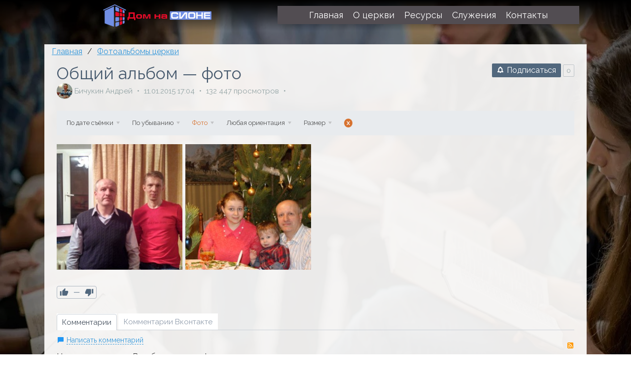

--- FILE ---
content_type: text/html; charset=utf-8
request_url: https://godsvoice.ru/albums/22-obschii-albom.html?ordering=date_photo&orderto=desc&type=1
body_size: 7847
content:
<!DOCTYPE html>
<html>
	<head>
		<title>Общий альбом &mdash; фото &mdash; Дом на Сионе</title>
		<meta http-equiv="Content-Type" content="text/html; charset=utf-8">
		<meta name="viewport" content="width=device-width, initial-scale=1.0">
		        								        								<meta name="description" content=" Общий альбом &mdash; фото">
		<script>window.N2SSPRO=1;window.N2SS3C="smartslider3";window.N2PLATFORM="Native"</script>
		<script>var ss_settings = {"type":"\u0431\u0435\u0441\u043f\u043b\u0430\u0442\u043d\u0430\u044f \u0432\u0435\u0440\u0441\u0438\u044f","color":"seagreen","needshowmenuicon":0};</script>
		<style>#cp_header #menu .item-slider .wrap {background-image: url("/templates/default/controllers/sc_smartslider/icons/icon9.png")}</style>
		<meta property="og:title" content="Общий альбом"/>
		<meta property="og:type" content="website" />
		<meta property="og:url" content="https://godsvoice.ru/albums/22-obschii-albom.html" />
		<meta property="og:site_name" content="Дом на Сионе"/>
		<meta property="og:title" content="Общий альбом &mdash; фото"/>
		<meta property="og:description" content=" Общий альбом &mdash; фото"/>
		<link rel="canonical" href="https://godsvoice.ru/albums/22-obschii-albom.html"/>
		<link rel="search" type="application/opensearchdescription+xml" href="https://godsvoice.ru/search/opensearch" title="Поиск на Дом на Сионе" />
		<link rel="stylesheet" type="text/css" href="https://godsvoice.ru/cache/nextend/web/normalize/normalize.css?1514486087" media="screen, print" />
<script type="text/javascript" src="https://godsvoice.ru/cache/nextend/web/combined/bac75f268f8891ce5adf6cd04ec27072.js"></script>
<script type="text/javascript">

</script>
		<link rel="stylesheet" type="text/css" href="/inthemer/css/35?1525735723">
		<link rel="stylesheet" type="text/css" href="/templates/default/css/spoiler.css?1525735723">
		<link rel="stylesheet" type="text/css" href="/templates/default/controllers/subscriptions/styles.css?1525735723">
		<link rel="stylesheet" type="text/css" href="/templates/default/controllers/photos/styles.css?1525735723">
		<link rel="stylesheet" type="text/css" href="https://godsvoice.ru/instyler/css?uri=albums/22-obschii-albom.html">
		<script src="/cache/static/js/scripts.64560a5ec593dd3d77f00a37f574fb1b.js?1525735723" ></script>
		<script src="//vk.com/js/api/openapi.js?122" ></script>
		<script src="/wysiwyg/live/scripts/language/ru/editor_lang.js?1525735723" ></script>
		<script src="/wysiwyg/live/scripts/innovaeditor.js?1525735723" ></script>
				<meta name="csrf-token" content="76cedef644a7bd513f334ac30090f55f12c71581e3dd64b30265455c47f84f5c" />
				<link rel="icon" href="https://godsvoice.ru/favicon.png" type="image/x-icon">
		<link rel="shortcut icon" href="https://godsvoice.ru/favicon.png" type="image/x-icon">
		<meta name="google-site-verification" content="H3mRX_ajFtwXl-HlS4qQ9GiVkLUmQIBMhpuH_LqxQHk" />
	</head>
	<body id="body">
		<div>
			<section id="block-40" class="block-40 page-section"><section id="block-73" class="block-2 page-section"><section id="block-784" class="block-784 page-section"></section></section><section id="block-95" class="block-16 page-section"><div id="block-97" class="block-18 page-row"><div id="block-99" class="block-20 page-column col-xs-5"><div id="block-101" class="block-25 page-image"><a href="/" target="_self"><img src="/upload/000/u1/a/2/pod-zastavku.png"></a></div></div><div id="block-102" class="block-22 page-column col-xs-7"><div id="block-104" class="block-24 page-nav page-nav-md page-nav-ht"><ul class="menu nav menu-main">

    
    
        
        
        
        <li >
                            <a title="Главная" class="item" href="/" target="_self" >
                    <span class="wrap">
                        Главная                                            </span>
                </a>
            
            
        
    
        
                    </li>
        
        
        <li class="folder">
                            <a title="О церкви" class="item" href="/#" target="_self" >
                    <span class="wrap">
                        О церкви                                            </span>
                </a>
            
            <ul>
        
    
        
        
        
        <li >
                            <a title="Во что мы верим" class="item" href="/nashe-verouchenie" target="_self" >
                    <span class="wrap">
                        Во что мы верим                                            </span>
                </a>
            
            
        
    
        
                    </li>
        
        
        <li class="active">
                            <a title="Фотогалерея" class="item" href="/albums" target="_self" >
                    <span class="wrap">
                        Фотогалерея                                            </span>
                </a>
            
            
        
    
                    </li></ul>
        
                    </li>
        
        
        <li class="folder">
                            <a title="Ресурсы" class="item" href="/#" target="_self" >
                    <span class="wrap">
                        Ресурсы                                            </span>
                </a>
            
            <ul>
        
    
        
        
        
        <li class="folder">
                            <a title="Видео" class="item" href="/video" target="_self" >
                    <span class="wrap">
                        Видео                                            </span>
                </a>
            
            <ul>
        
    
        
        
        
        <li >
                            <a title="Проповеди нашей церкви" class="item" href="/propovedi-nashei-cerkvi" target="_self" >
                    <span class="wrap">
                        Проповеди нашей церкви                                            </span>
                </a>
            
            
        
    
        
                    </li>
        
        
        <li >
                            <a title="Сборники для поклонения" class="item" href="/sborniki-dlja-poklonenija" target="_self" >
                    <span class="wrap">
                        Сборники для поклонения                                            </span>
                </a>
            
            
        
    
        
                    </li>
        
        
        <li >
                            <a title="Семинары, лекции, беседы" class="item" href="/seminary-lektsii-besedy" target="_self" >
                    <span class="wrap">
                        Семинары, лекции, беседы                                            </span>
                </a>
            
            
        
    
        
                    </li>
        
        
        <li >
                            <a title="Разбор по средам" class="item" href="/razbor-po-sredam" target="_self" >
                    <span class="wrap">
                        Разбор по средам                                            </span>
                </a>
            
            
        
    
        
                    </li>
        
        
        <li >
                            <a title="Наше вероучение" class="item" href="/nashe-verouchenie" target="_self" >
                    <span class="wrap">
                        Наше вероучение                                            </span>
                </a>
            
            
        
    
        
                    </li>
        
        
        <li >
                            <a title="Фильмы и отдельные ролики" class="item" href="/filmy-i-otdelnye-roliki" target="_self" >
                    <span class="wrap">
                        Фильмы и отдельные ролики                                            </span>
                </a>
            
            
        
    
                    </li></ul>
        
                    </li>
        
        
        <li class="folder">
                            <a title="Статьи" class="item" href="/articles" target="_self" >
                    <span class="wrap">
                        Статьи                                            </span>
                </a>
            
            <ul>
        
    
        
        
        
        <li >
                            <a title="Общий" class="item" href="/articles/obschii" target="_self" >
                    <span class="wrap">
                        Общий                                            </span>
                </a>
            
            
        
    
        
                    </li>
        
        
        <li >
                            <a title="Тематический разбор Библии в малых группах" class="item" href="/articles/tematicheskii-razbor-biblii-v-malyh-gruppah" target="_self" >
                    <span class="wrap">
                        Тематический разбор Библии в малых группах                                            </span>
                </a>
            
            
        
    
        
                    </li>
        
        
        <li >
                            <a title="Иные языки" class="item" href="/articles/inye-jazyki" target="_self" >
                    <span class="wrap">
                        Иные языки                                            </span>
                </a>
            
            
        
    
        
                    </li>
        
        
        <li >
                            <a title="Послание Римлянам" class="item" href="/articles/poslanie-rimljanam" target="_self" >
                    <span class="wrap">
                        Послание Римлянам                                            </span>
                </a>
            
            
        
    
        
                    </li>
        
        
        <li >
                            <a title="Первое послание к Коринфянам" class="item" href="/articles/pervoe-poslanie-k-korinfjanam" target="_self" >
                    <span class="wrap">
                        Первое послание к Коринфянам                                            </span>
                </a>
            
            
        
    
                    </li></ul>
        
                    </li>
        
        
        <li >
                            <a title="Блоги" class="item" href="/posts" target="_self" >
                    <span class="wrap">
                        Блоги                                            </span>
                </a>
            
            
        
    
        
                    </li>
        
        
        <li >
                            <a title="Библия бесплатно" class="item" href="http://www.pismootca.ru/zakazat-besplatno-bibliyu-po-pochte.html" target="_blank" >
                    <span class="wrap">
                        Библия бесплатно                                            </span>
                </a>
            
            
        
    
        
                    </li>
        
        
        <li >
                            <a title="Библия Дж. МакАртура" class="item" href="/articles/tolkovanie-biblii-dzhona-makartura-skachat.html" target="_self" >
                    <span class="wrap">
                        Библия Дж. МакАртура                                            </span>
                </a>
            
            
        
    
        
                    </li>
        
        
        <li >
                            <a title="Войти" class="item" href="/auth/login" target="_self" >
                    <span class="wrap">
                        Войти                                            </span>
                </a>
            
            
        
    
                    </li></ul>
        
                    </li>
        
        
        <li class="folder">
                            <a title="Служения" class="item" href="/#" target="_self" >
                    <span class="wrap">
                        Служения                                            </span>
                </a>
            
            <ul>
        
    
        
        
        
        <li >
                            <a title="Письмо Отца" class="item" href="http://www.pismootca.ru/" target="_blank" >
                    <span class="wrap">
                        Письмо Отца                                            </span>
                </a>
            
            
        
    
        
                    </li>
        
        
        <li >
                            <a title="Канал на Youtube" class="item" href="https://www.youtube.com/channel/UC_qFOhFyZ1r7Knjw_oHtzQA" target="_blank" >
                    <span class="wrap">
                        Канал на Youtube                                            </span>
                </a>
            
            
        
    
        
                    </li>
        
        
        <li >
                            <a title="Канал &quot;Уличное интервью&quot;" class="item" href="http://www.youtube.com/channel/UC_UkTdIKdFn1eVBFN1PmmpQ" target="_blank" >
                    <span class="wrap">
                        Канал &quot;Уличное интервью&quot;                                            </span>
                </a>
            
            
        
    
                    </li></ul>
        
                    </li>
        
        
        <li >
                            <a title="Контакты" class="item" href="/kontakty.html" target="_self" >
                    <span class="wrap">
                        Контакты                                            </span>
                </a>
            
            
        
    
            </li></ul>
    <a class="menu-button" href="#"><i class="ic-bars"></i></a></div></div></div></section><section id="block-120" class="block-27 page-section it-parallax"><section id="block-662" class="block-662 page-section"><section id="block-856" class="block-856 page-section"><div id="block-858" class="block-858 page-row"><div id="block-860" class="block-860 page-column col-md-12"><div id="block-884" class="block-884 page-breadcrumb"><ul>

    <li class="home">
        <a href="/" title="Главная">Главная</a>
    </li>

    
        <li class="sep">/</li>

        
            
            <li itemscope itemtype="http://data-vocabulary.org/Breadcrumb">
                                    <a href="/albums" itemprop="url"><span itemprop="title">Фотоальбомы церкви</span></a>
                            </li>

            
            
        
    </ul>
</div><div id="block-898" class="block-898 page-widgets"></div><div id="block-875" class="block-868 page-body"><div class="subscribe_wrap">
    <a href="#" class="subscriber" data-hash="bafbab9df8d9dd24ea07e2e4a6d527f1" data-link0="/subscriptions/subscribe" data-link1="/subscriptions/unsubscribe" data-text0="Подписаться" data-text1="Отписаться" data-issubscribe="0" data-target="{&quot;controller&quot;:&quot;photos&quot;,&quot;subject&quot;:&quot;album&quot;,&quot;params&quot;:{&quot;filters&quot;:[{&quot;field&quot;:&quot;album_id&quot;,&quot;condition&quot;:&quot;eq&quot;,&quot;value&quot;:&quot;22&quot;},{&quot;field&quot;:&quot;type&quot;,&quot;condition&quot;:&quot;eq&quot;,&quot;value&quot;:&quot;1&quot;}]}}"><svg class="style-svg" width="14" height="14" viewBox="0 0 18 18"><g fill="none"><path d="M2.5 14h13v-.382l-2-1V12l.002-3.938c-.152-2.44-1.12-4.02-3.262-4.596l-.74-.2V2h-1v1.267l-.74.199C5.669 4.028 4.658 5.66 4.5 8v4.618l-2 1V14z" stroke="#FFF" stroke-width="2"></path><path d="M9 17c.986 0 1.5-.514 1.5-1.5V15h-3v.5c0 .986.514 1.5 1.5 1.5z" fill="#FFF"></path><path d="M2.5 14h13v-.382l-2-1V12l.002-3.938c-.152-2.44-1.12-4.02-3.262-4.596l-.74-.2V2h-1v1.267l-.74.199C5.669 4.028 4.658 5.66 4.5 8v4.618l-2 1V14z" stroke="#FFF" stroke-width="2"></path></g></svg> <span></span></a>
    <div class="spinner"><div class="bounce1"></div><div class="bounce2"></div><div class="bounce3"></div></div>
    <span title="Подписчики" class="count-subscribers" data-list_link="/subscriptions/list_subscribers/bafbab9df8d9dd24ea07e2e4a6d527f1">0</span>
</div>
    <h1>
                Общий альбом &mdash; фото            </h1>
            <h2 class="parent_title">
                            <span class="album_user">
                    <a href="/users/1">
                        <img class="img-fluid" src="/upload/000/u1/97/07/294f508a.jpg" alt="Бичукин Андрей" title="Бичукин Андрей" />                    </a>
                </span>
                <a href="/users/1">Бичукин Андрей</a>                                        <span class="album_date" title="Дата публикации">
                                            <time datetime="2015-01-11T17:04:42+03:00">11.01.2015</time> <span class="time">17:04</span>                                    </span>
                                        <span class="album_hits">
                    132 447 просмотров                </span>
                                            </h2>
    
<div class="photo_filter">
    <form action="/albums/22-obschii-albom.html?ordering=date_photo&orderto=desc&type=1" method="get">
    <span title="Сортировка" class="box_menu ">
        По дате съёмки    </span>
    <div class="box_menu_dd">
                                <a href="/albums/22-obschii-albom.html?ordering=date_pub&orderto=desc&type=1">
                По дате добавления                            </a>
                                <a href="/albums/22-obschii-albom.html?ordering=date_photo&orderto=desc&type=1">
                По дате съёмки                                    <input type="hidden" name="ordering" value="date_photo">
                    <i class="check">&larr;</i>
                            </a>
                                <a href="/albums/22-obschii-albom.html?ordering=rating&orderto=desc&type=1">
                По рейтингу                            </a>
                                <a href="/albums/22-obschii-albom.html?ordering=hits_count&orderto=desc&type=1">
                По популярности                            </a>
                                <a href="/albums/22-obschii-albom.html?ordering=comments&orderto=desc&type=1">
                Комментируемые                            </a>
            </div>
    <span title="Направление сортировки" class="box_menu ">
        По убыванию    </span>
    <div class="box_menu_dd">
                                <a href="/albums/22-obschii-albom.html?ordering=date_photo&orderto=asc&type=1">
                По возрастанию                            </a>
                                <a href="/albums/22-obschii-albom.html?ordering=date_photo&orderto=desc&type=1">
                По убыванию                                    <input type="hidden" name="orderto" value="desc">
                    <i class="check">&larr;</i>
                            </a>
            </div>
            <span class="box_menu box_menu_select">
            Фото        </span>
        <div class="box_menu_dd">
                                            <a href="/albums/22-obschii-albom.html?ordering=date_photo&orderto=desc&type=">
                    Все изображения                                    </a>
                                            <a href="/albums/22-obschii-albom.html?ordering=date_photo&orderto=desc&type=1">
                    Фото                                            <input type="hidden" name="type" value="1">
                        <i class="check">&larr;</i>
                                    </a>
                                            <a href="/albums/22-obschii-albom.html?ordering=date_photo&orderto=desc&type=2">
                    Векторы                                    </a>
                                            <a href="/albums/22-obschii-albom.html?ordering=date_photo&orderto=desc&type=3">
                    Иллюстрации                                    </a>
                    </div>
        <span class="box_menu ">
        Любая ориентация    </span>
    <div class="box_menu_dd">
                                <a href="/albums/22-obschii-albom.html?ordering=date_photo&orderto=desc&type=1&orientation=">
                Любая ориентация                                    <input type="hidden" name="orientation" value="">
                    <i class="check">&larr;</i>
                            </a>
                                <a href="/albums/22-obschii-albom.html?ordering=date_photo&orderto=desc&type=1&orientation=square">
                Квадратные                            </a>
                                <a href="/albums/22-obschii-albom.html?ordering=date_photo&orderto=desc&type=1&orientation=landscape">
                Горизонтальные                            </a>
                                <a href="/albums/22-obschii-albom.html?ordering=date_photo&orderto=desc&type=1&orientation=portrait">
                Вертикальные                            </a>
            </div>

            <span class="box_menu">Размер</span>
    
    <div class="box_menu_dd">
        <div class="size_search_params">
            <fieldset>
                <legend>Больше чем</legend>
                <div class="field">
                    <label>Ширина</label>
                    <input type="text" name="width" value="" placeholder="px" class="input">
                </div>
                <div class="field">
                    <label>Высота</label>
                    <input type="text" name="height" value="" placeholder="px" class="input">
                </div>
            </fieldset>
            <div class="buttons">
                <input type="submit" class="button" value="Найти">
            </div>
        </div>
    </div>

            <a title="Очистить фильтр" class="box_menu clear_filter" href="/albums/22-obschii-albom.html">x</a>
    
    </form>
</div>
<div class="content_item albums_item">

    
    
    
<div class="album-photos-wrap" id="album-photos-list">
            
        
        <div class="photo photo-603  " data-w="256" data-h="256" itemscope itemtype="http://schema.org/ImageObject">
            <h3>
                <a class="photo_page_link" href="/photos/603-v-reabcente-pushkino-mo.html" title="В реабценте Пушкино МО" itemprop="name">
                    В реабценте Пушкино МО                </a>
            </h3>
            <a class="photo_page_link" href="/photos/603-v-reabcente-pushkino-mo.html" title="В реабценте Пушкино МО">
                <img src="https://godsvoice.ru/upload/000/u1/bb/b8/452a8596.jpg" title="В реабценте Пушкино МО" alt="В реабценте Пушкино МО" itemprop="thumbnail" />
            </a>
            <div class="info">
                <div class="photo-counts">
                    <span class="hits-count" title="Просмотры">
                        1830                    </span>
                    <span title="Рейтинг" class="rating zero text-muted">
                        0                    </span>
                    <span class="comments" title="Комментарии">
                        0                    </span>
                </div>
                                    <a title="Автор" href="/users/1">
                        Бичукин Андрей                    </a>
                            </div>
                        <meta itemprop="height" content="256 px">
            <meta itemprop="width" content="256 px">
        </div>

    
        
        <div class="photo photo-618  " data-w="256" data-h="256" itemscope itemtype="http://schema.org/ImageObject">
            <h3>
                <a class="photo_page_link" href="/photos/618-rozhdestvo-2016-bolkovye.html" title="Рождество 2016 - Болковые" itemprop="name">
                    Рождество 2016 - Болковые                </a>
            </h3>
            <a class="photo_page_link" href="/photos/618-rozhdestvo-2016-bolkovye.html" title="Рождество 2016 - Болковые">
                <img src="https://godsvoice.ru/upload/000/u1/5b/8c/f7332cbe.jpg" title="Рождество 2016 - Болковые" alt="Рождество 2016 - Болковые" itemprop="thumbnail" />
            </a>
            <div class="info">
                <div class="photo-counts">
                    <span class="hits-count" title="Просмотры">
                        1783                    </span>
                    <span title="Рейтинг" class="rating zero text-muted">
                        0                    </span>
                    <span class="comments" title="Комментарии">
                        0                    </span>
                </div>
                                    <a title="Автор" href="/users/1">
                        Бичукин Андрей                    </a>
                            </div>
                        <meta itemprop="height" content="256 px">
            <meta itemprop="width" content="256 px">
        </div>

            <script>
                                                        icms.photos.has_next = false;
                                                        icms.photos.page = 1;
                                        icms.photos.flexImagesInit('');
                                </script>
    </div>


<script>
    var LANG_PHOTOS_DELETE_PHOTO_CONFIRM = 'Удалить эту фотографию?';    icms.photos.row_height = '256';
    $(function(){
        icms.photos.initAlbum();
    });
</script>
    
    <div class="info_bar">
                    <div class="bar_item bi_rating">
                
<div class="rating_widget content_albums_rating" id="rating-albums-22"
            data-target-controller="content"
        data-target-subject="albums"
        data-target-id="22"
                    data-info-url="/rating/info"
            >
        <div class="arrow up">
                    <span class="disabled" title="Вы не можете голосовать">
                <svg viewBox="0 0 24 24" class="style-svg"><g class="style-svg"><path d="M1 21h4V9H1v12zm22-11c0-1.1-.9-2-2-2h-6.31l.95-4.57.03-.32c0-.41-.17-.79-.44-1.06L14.17 1 7.59 7.59C7.22 7.95 7 8.45 7 9v10c0 1.1.9 2 2 2h9c.83 0 1.54-.5 1.84-1.22l3.02-7.05c.09-.23.14-.47.14-.73v-1.91l-.01-.01L23 10z" class="style-svg"></path></g></svg>
            </span>
            </div>

    <div class="score" title="Рейтинг">
                    <span>&mdash;</span>
            </div>

    <div class="arrow down">
                    <span class="disabled" title="Вы не можете голосовать">
                <svg viewBox="0 0 24 24" class="style-svg"><g class="style-svg"><path d="M15 3H6c-.83 0-1.54.5-1.84 1.22l-3.02 7.05c-.09.23-.14.47-.14.73v1.91l.01.01L1 14c0 1.1.9 2 2 2h6.31l-.95 4.57-.03.32c0 .41.17.79.44 1.06L9.83 23l6.59-6.59c.36-.36.58-.86.58-1.41V5c0-1.1-.9-2-2-2zm4 0v12h4V3h-4z" class="style-svg"></path></g></svg>
            </span>
            </div>

</div>

    <script>
        icms.rating.setOptions({
            url: '/rating/vote'
        });
    </script>
            </div>
                            </div>

</div>

    <div id="comments_widget" class="tabs-menu">

    <span id="comments"></span>

    <ul class="tabbed content_albums_comments_tab">
                    <li><a href="#tab-icms">Комментарии</a></li>
                    <li><a href="#tab-vk">Комментарии Вконтакте</a></li>
            </ul>

            <div id="tab-icms" class="tab content_albums_comments" >
                <div class="content_list_rss_icon">
        <a href="/rss/feed/comments?tc=content&ts=albums&ti=22">RSS</a>
    </div>
    <div id="comments_add_link">
        <a href="#reply" class="ajaxlink" onclick="return icms.comments.add()">Написать комментарий</a>
    </div>
<div id="comments_list">

    
        <div class="no_comments">
            Нет комментариев. Ваш будет первым!        </div>

        
    
    
</div>
<div id="comments_urls" style="display: none"
        data-get-url="/comments/get"
        data-approve-url="/comments/approve"
        data-delete-url="/comments/delete"
        data-refresh-url="/comments/refresh"
        data-track-url="/comments/track"
        data-rate-url="/comments/rate"
></div>

    <div id="comments_add_form">
                    <div class="preview_box"></div>
            <form action="/comments/submit" method="post">
                <input type="hidden" class="form-control input" name="csrf_token" value="76cedef644a7bd513f334ac30090f55f12c71581e3dd64b30265455c47f84f5c" />                <input type="hidden" class="form-control input" name="action" value="add" />                <input type="hidden" class="form-control input" name="id" value="0" />                <input type="hidden" class="form-control input" name="parent_id" value="0" />                <input type="hidden" class="form-control input" name="tc" value="content" />                <input type="hidden" class="form-control input" name="ts" value="albums" />                <input type="hidden" class="form-control input" name="ti" value="22" />                <input type="hidden" class="form-control input" name="tud" value="1" />                <input type="hidden" class="form-control input" name="timestamp" value="1770124391" />                                                        <div class="author_data">
                        <div class="name field">
                            <label>Ваше имя:</label> <input type="text" class="form-control input" name="author_name" value="" />                        </div>
                                                <div class="email field">
                            <label>E-mail для ответов:</label> <input type="text" class="form-control input" name="author_email" value="" />                        </div>
                                            </div>
                                                <textarea name="content" class="form-control textarea" id="content" ></textarea>
            <div id="innovaajaxcontent"></div>

            <script type="text/javascript">
                                    groups = [
                        ["group1", "", ["Paragraph", "FontName", "FontSize", "Superscript", "ForeColor", "BackColor", "BRK", "Bold", "Italic", "Underline", "Strikethrough", "TextDialog", "RemoveFormat"]],
                        ["group2", "", ["JustifyLeft", "JustifyCenter", "JustifyRight", "Line", "BRK", "Bullets", "Numbering", "Indent", "Outdent"]],
                        ["group3", "", ["Table","TableDialog", "Emoticons", "BRK", "LinkDialog", "ImageDialog", "YoutubeDialog"]],
                        ["group4", "", ["SearchDialog", "CharsDialog", "BRK", "Undo", "Redo", "FullScreen"]]
                    ];
                                window["le_content"] = new InnovaEditor("le_content");
                window["le_content"].width = '100%';
                window["le_content"].height = 290;
                window["le_content"].css = '/wysiwyg/live/styles/simple.css';
                window["le_content"].enableTableAutoformat = true;
                window["le_content"].fileBrowser = '/live_editor/upload';
                window["le_content"].groups = groups;
                window["le_content"].btnSave=false;
                window["le_content"].REPLACE('content', 'innovaajaxcontent');
            </script>
                        <div class="buttons">
                    <button value="Предпросмотр" class="button btn button-preview" name="preview" onclick="icms.comments.preview()" type="button" ><span>Предпросмотр</span></button>                    <button value="Отправить" class="button btn btn-secondary" name="submit" onclick="icms.comments.submit()" type="button" ><span>Отправить</span></button>                    <button value="Отменить" class="button btn button-cancel" name="cancel" onclick="icms.comments.restoreForm()" type="button" ><span>Отменить</span></button>                </div>
                <div class="loading">
                    Загрузка...                </div>
            </form>
                        </div>

        </div>
                    <div id="tab-vk" class="tab content_albums_comments" style="display: none;">
            
<script type="text/javascript">
    VK.init({
        apiId: '6472529',
        onlyWidgets: true
    });
</script>

<div id="content_albums22"></div>

<script type="text/javascript">
    VK.Widgets.Comments('content_albums22', {"autoPublish":1,"norealtime":0,"limit":50,"mini":"auto","attach":"graffiti,photo,video,audio"}, 'content_albums22');
</script>        </div>
            
</div>
</div><div id="block-914" class="block-914 page-widgets"></div></div></div></section></section></section></section><section id="block-622" class="block-622 page-section"><div id="block-624" class="block-624 page-row"><div id="block-626" class="block-626 page-column col-md-4"><div id="block-632" class="block-25 page-image"><a href="/" target="_self"><img src="/upload/000/u1/a/2/pod-zastavku.png"></a></div></div><div id="block-628" class="block-628 page-column col-md-4"></div><div id="block-630" class="block-630 page-column col-md-4"><div id="block-633" class="block-633 page-nav page-nav-xs page-nav-vr"><ul class="menu nav menu-footer">

    
    
        
        
        
        <li >
                            <a title="Подключиться виртуально" class="item" href="/pages/podkluchenie.html" target="_self" >
                    <span class="wrap">
                        Подключиться виртуально                                            </span>
                </a>
            
            
        
    
        
                    </li>
        
        
        <li >
                            <a title="Библия бесплатно" class="item" href="http://www.pismootca.ru/zakazat-besplatno-bibliyu-po-pochte.html" target="_self" >
                    <span class="wrap">
                        Библия бесплатно                                            </span>
                </a>
            
            
        
    
        
                    </li>
        
        
        <li >
                            <a title="Контакты" class="item" href="/pages/kontakty.html" target="_self" >
                    <span class="wrap">
                        Контакты                                            </span>
                </a>
            
            
        
    
            </li></ul>
    <a class="menu-button" href="#"><i class="ic-bars"></i></a></div><div id="block-913" class="block-913 page-nav page-nav-xs page-nav-ht"><ul class="menu nav menu-donat">

    
    
        
        
        
        <li >
                            <a title="Поддержать служение" class="item" href="https://yoomoney.ru/fundraise/12GOG6A68J0.240504" target="_blank" >
                    <span class="wrap">
                        Поддержать служение                                            </span>
                </a>
            
            
        
    
            </li></ul>
    <a class="menu-button" href="#"><i class="ic-bars"></i></a></div></div></div></section>		</div>
			    <script>
        var LANG_SEND = 'Отправить';var LANG_SAVE = 'Сохранить';var LANG_COMMENT_DELETED = 'Комментарий удален';var LANG_COMMENT_DELETE_CONFIRM = 'Удалить комментарий пользователя %s?';var LANG_MODERATION_REFUSE_REASON = 'Укажите причину отклонения';                icms.comments.init({
            get:'/comments/get',
            approve:'/comments/approve',
            delete:'/comments/delete',
            refresh:'/comments/refresh',
            track:'/comments/track',
            rate:'/comments/rate'
            },{
            tc:'content',
            ts:'albums',
            ti:'22',
            tud:'1',
            timestamp:'1770124391'
        });
    </script>

	<script>
    $(function (){
        initTabs('#comments_widget');
    });
</script>

<!-- Yandex.Metrika counter -->
<script type="text/javascript" >
   (function(m,e,t,r,i,k,a){m[i]=m[i]||function(){(m[i].a=m[i].a||[]).push(arguments)};
   m[i].l=1*new Date();k=e.createElement(t),a=e.getElementsByTagName(t)[0],k.async=1,k.src=r,a.parentNode.insertBefore(k,a)})
   (window, document, "script", "https://mc.yandex.ru/metrika/tag.js", "ym");

   ym(636554, "init", {
        clickmap:true,
        trackLinks:true,
        accurateTrackBounce:true,
        webvisor:true
   });
</script>
<noscript><div><img src="https://mc.yandex.ru/watch/636554" style="position:absolute; left:-9999px;" alt="" /></div></noscript>
<!-- /Yandex.Metrika counter -->
	</body>
</html>


--- FILE ---
content_type: text/css;charset=UTF-8
request_url: https://godsvoice.ru/inthemer/css/35?1525735723
body_size: 25886
content:
@import url('https://fonts.googleapis.com/css?family=Raleway');


@charset "UTF-8";
@font-face {
  font-family: "iconset";
  src: url("/templates/inthemer/fonts/iconset.eot");
  src: url("/templates/inthemer/fonts/iconset.eot?#iefix") format("embedded-opentype"), url("/templates/inthemer/fonts/iconset.woff") format("woff"), url("/templates/inthemer/fonts/iconset.ttf") format("truetype"), url("/templates/inthemer/fonts/iconset.svg#iconset") format("svg");
  font-weight: normal;
  font-style: normal; }

[data-icon]:before {
  font-family: "iconset" !important;
  content: attr(data-icon);
  font-style: normal !important;
  font-weight: normal !important;
  font-variant: normal !important;
  text-transform: none !important;
  speak: none;
  line-height: 1;
  -webkit-font-smoothing: antialiased;
  -moz-osx-font-smoothing: grayscale; }

[class^="ic-"]:before, [class*=" ic-"]:before {
  font-family: "iconset" !important;
  font-style: normal !important;
  font-weight: normal !important;
  font-variant: normal !important;
  text-transform: none !important;
  speak: none;
  line-height: 1;
  -webkit-font-smoothing: antialiased;
  -moz-osx-font-smoothing: grayscale; }

.ic-bars:before {
  content: "\61"; }

.ic-angle-right:before {
  content: "\62"; }

.ic-angle-up:before {
  content: "\63"; }

.ic-angle-left:before {
  content: "\64"; }

.ic-angle-down:before {
  content: "\65"; }


/*!
 * animate.css -http://daneden.me/animate
 * Version - 3.5.2
 * Licensed under the MIT license - http://opensource.org/licenses/MIT
 *
 * Copyright (c) 2017 Daniel Eden
 */
@charset "UTF-8";
.animated {
  animation-duration: 1s;
  animation-fill-mode: both; }

.animated.infinite {
  animation-iteration-count: infinite; }

.animated.hinge {
  animation-duration: 2s; }

.animated.flipOutX, .animated.flipOutY, .animated.bounceIn, .animated.bounceOut {
  animation-duration: 0.75s; }

@keyframes bounce {
  from, 20%, 53%, 80%, to {
    animation-timing-function: cubic-bezier(0.215, 0.61, 0.355, 1);
    transform: translate3d(0, 0, 0); }

  40%, 43% {
    animation-timing-function: cubic-bezier(0.755, 0.05, 0.855, 0.06);
    transform: translate3d(0, -30px, 0); }

  70% {
    animation-timing-function: cubic-bezier(0.755, 0.05, 0.855, 0.06);
    transform: translate3d(0, -15px, 0); }

  90% {
    transform: translate3d(0, -4px, 0); } }

.bounce {
  animation-name: bounce;
  transform-origin: center bottom; }

@keyframes flash {
  from, 50%, to {
    opacity: 1; }

  25%, 75% {
    opacity: 0; } }

.flash {
  animation-name: flash;
  /* originally authored by Nick Pettit - https://github.com/nickpettit/glide */ }

@keyframes pulse {
  from {
    transform: scale3d(1, 1, 1); }

  50% {
    transform: scale3d(1.05, 1.05, 1.05); }

  to {
    transform: scale3d(1, 1, 1); } }

.pulse {
  animation-name: pulse; }

@keyframes rubberBand {
  from {
    transform: scale3d(1, 1, 1); }

  30% {
    transform: scale3d(1.25, 0.75, 1); }

  40% {
    transform: scale3d(0.75, 1.25, 1); }

  50% {
    transform: scale3d(1.15, 0.85, 1); }

  65% {
    transform: scale3d(0.95, 1.05, 1); }

  75% {
    transform: scale3d(1.05, 0.95, 1); }

  to {
    transform: scale3d(1, 1, 1); } }

.rubberBand {
  animation-name: rubberBand; }

@keyframes shake {
  from, to {
    transform: translate3d(0, 0, 0); }

  10%, 30%, 50%, 70%, 90% {
    transform: translate3d(-10px, 0, 0); }

  20%, 40%, 60%, 80% {
    transform: translate3d(10px, 0, 0); } }

.shake {
  animation-name: shake; }

@keyframes headShake {
  0% {
    transform: translateX(0); }

  6.5% {
    transform: translateX(-6px) rotateY(-9deg); }

  18.5% {
    transform: translateX(5px) rotateY(7deg); }

  31.5% {
    transform: translateX(-3px) rotateY(-5deg); }

  43.5% {
    transform: translateX(2px) rotateY(3deg); }

  50% {
    transform: translateX(0); } }

.headShake {
  animation-timing-function: ease-in-out;
  animation-name: headShake; }

@keyframes swing {
  20% {
    transform: rotate3d(0, 0, 1, 15deg); }

  40% {
    transform: rotate3d(0, 0, 1, -10deg); }

  60% {
    transform: rotate3d(0, 0, 1, 5deg); }

  80% {
    transform: rotate3d(0, 0, 1, -5deg); }

  to {
    transform: rotate3d(0, 0, 1, 0deg); } }

.swing {
  transform-origin: top center;
  animation-name: swing; }

@keyframes tada {
  from {
    transform: scale3d(1, 1, 1); }

  10%, 20% {
    transform: scale3d(0.9, 0.9, 0.9) rotate3d(0, 0, 1, -3deg); }

  30%, 50%, 70%, 90% {
    transform: scale3d(1.1, 1.1, 1.1) rotate3d(0, 0, 1, 3deg); }

  40%, 60%, 80% {
    transform: scale3d(1.1, 1.1, 1.1) rotate3d(0, 0, 1, -3deg); }

  to {
    transform: scale3d(1, 1, 1); } }

.tada {
  animation-name: tada;
  /* originally authored by Nick Pettit - https://github.com/nickpettit/glide */ }

@keyframes wobble {
  from {
    transform: none; }

  15% {
    transform: translate3d(-25%, 0, 0) rotate3d(0, 0, 1, -5deg); }

  30% {
    transform: translate3d(20%, 0, 0) rotate3d(0, 0, 1, 3deg); }

  45% {
    transform: translate3d(-15%, 0, 0) rotate3d(0, 0, 1, -3deg); }

  60% {
    transform: translate3d(10%, 0, 0) rotate3d(0, 0, 1, 2deg); }

  75% {
    transform: translate3d(-5%, 0, 0) rotate3d(0, 0, 1, -1deg); }

  to {
    transform: none; } }

.wobble {
  animation-name: wobble; }

@keyframes jello {
  from, 11.1%, to {
    transform: none; }

  22.2% {
    transform: skewX(-12.5deg) skewY(-12.5deg); }

  33.3% {
    transform: skewX(6.25deg) skewY(6.25deg); }

  44.4% {
    transform: skewX(-3.125deg) skewY(-3.125deg); }

  55.5% {
    transform: skewX(1.5625deg) skewY(1.5625deg); }

  66.6% {
    transform: skewX(-0.78125deg) skewY(-0.78125deg); }

  77.7% {
    transform: skewX(0.39063deg) skewY(0.39063deg); }

  88.8% {
    transform: skewX(-0.19531deg) skewY(-0.19531deg); } }

.jello {
  animation-name: jello;
  transform-origin: center; }

@keyframes bounceIn {
  from, 20%, 40%, 60%, 80%, to {
    animation-timing-function: cubic-bezier(0.215, 0.61, 0.355, 1); }

  0% {
    opacity: 0;
    transform: scale3d(0.3, 0.3, 0.3); }

  20% {
    transform: scale3d(1.1, 1.1, 1.1); }

  40% {
    transform: scale3d(0.9, 0.9, 0.9); }

  60% {
    opacity: 1;
    transform: scale3d(1.03, 1.03, 1.03); }

  80% {
    transform: scale3d(0.97, 0.97, 0.97); }

  to {
    opacity: 1;
    transform: scale3d(1, 1, 1); } }

.bounceIn {
  animation-name: bounceIn; }

@keyframes bounceInDown {
  from, 60%, 75%, 90%, to {
    animation-timing-function: cubic-bezier(0.215, 0.61, 0.355, 1); }

  0% {
    opacity: 0;
    transform: translate3d(0, -3000px, 0); }

  60% {
    opacity: 1;
    transform: translate3d(0, 25px, 0); }

  75% {
    transform: translate3d(0, -10px, 0); }

  90% {
    transform: translate3d(0, 5px, 0); }

  to {
    transform: none; } }

.bounceInDown {
  animation-name: bounceInDown; }

@keyframes bounceInLeft {
  from, 60%, 75%, 90%, to {
    animation-timing-function: cubic-bezier(0.215, 0.61, 0.355, 1); }

  0% {
    opacity: 0;
    transform: translate3d(-3000px, 0, 0); }

  60% {
    opacity: 1;
    transform: translate3d(25px, 0, 0); }

  75% {
    transform: translate3d(-10px, 0, 0); }

  90% {
    transform: translate3d(5px, 0, 0); }

  to {
    transform: none; } }

.bounceInLeft {
  animation-name: bounceInLeft; }

@keyframes bounceInRight {
  from, 60%, 75%, 90%, to {
    animation-timing-function: cubic-bezier(0.215, 0.61, 0.355, 1); }

  from {
    opacity: 0;
    transform: translate3d(3000px, 0, 0); }

  60% {
    opacity: 1;
    transform: translate3d(-25px, 0, 0); }

  75% {
    transform: translate3d(10px, 0, 0); }

  90% {
    transform: translate3d(-5px, 0, 0); }

  to {
    transform: none; } }

.bounceInRight {
  animation-name: bounceInRight; }

@keyframes bounceInUp {
  from, 60%, 75%, 90%, to {
    animation-timing-function: cubic-bezier(0.215, 0.61, 0.355, 1); }

  from {
    opacity: 0;
    transform: translate3d(0, 3000px, 0); }

  60% {
    opacity: 1;
    transform: translate3d(0, -20px, 0); }

  75% {
    transform: translate3d(0, 10px, 0); }

  90% {
    transform: translate3d(0, -5px, 0); }

  to {
    transform: translate3d(0, 0, 0); } }

.bounceInUp {
  animation-name: bounceInUp; }

@keyframes bounceOut {
  20% {
    transform: scale3d(0.9, 0.9, 0.9); }

  50%, 55% {
    opacity: 1;
    transform: scale3d(1.1, 1.1, 1.1); }

  to {
    opacity: 0;
    transform: scale3d(0.3, 0.3, 0.3); } }

.bounceOut {
  animation-name: bounceOut; }

@keyframes bounceOutDown {
  20% {
    transform: translate3d(0, 10px, 0); }

  40%, 45% {
    opacity: 1;
    transform: translate3d(0, -20px, 0); }

  to {
    opacity: 0;
    transform: translate3d(0, 2000px, 0); } }

.bounceOutDown {
  animation-name: bounceOutDown; }

@keyframes bounceOutLeft {
  20% {
    opacity: 1;
    transform: translate3d(20px, 0, 0); }

  to {
    opacity: 0;
    transform: translate3d(-2000px, 0, 0); } }

.bounceOutLeft {
  animation-name: bounceOutLeft; }

@keyframes bounceOutRight {
  20% {
    opacity: 1;
    transform: translate3d(-20px, 0, 0); }

  to {
    opacity: 0;
    transform: translate3d(2000px, 0, 0); } }

.bounceOutRight {
  animation-name: bounceOutRight; }

@keyframes bounceOutUp {
  20% {
    transform: translate3d(0, -10px, 0); }

  40%, 45% {
    opacity: 1;
    transform: translate3d(0, 20px, 0); }

  to {
    opacity: 0;
    transform: translate3d(0, -2000px, 0); } }

.bounceOutUp {
  animation-name: bounceOutUp; }

@keyframes fadeIn {
  from {
    opacity: 0; }

  to {
    opacity: 1; } }

.fadeIn {
  animation-name: fadeIn; }

@keyframes fadeInDown {
  from {
    opacity: 0;
    transform: translate3d(0, -100%, 0); }

  to {
    opacity: 1;
    transform: none; } }

@keyframes fadeInDownSmall {
  from {
    opacity: 0;
    transform: translateY(-10px); }

  to {
    opacity: 1;
    transform: none; } }

@keyframes fadeInUpSmall {
  from {
    opacity: 0;
    transform: translateY(10px); }

  to {
    opacity: 1;
    transform: none; } }

.fadeInDown {
  animation-name: fadeInDown; }

.fadeInDownSmall {
  animation-name: fadeInDownSmall; }

.fadeInUpSmall {
  animation-name: fadeInUpSmall; }

@keyframes fadeInDownBig {
  from {
    opacity: 0;
    transform: translate3d(0, -2000px, 0); }

  to {
    opacity: 1;
    transform: none; } }

.fadeInDownBig {
  animation-name: fadeInDownBig; }

@keyframes fadeInLeft {
  from {
    opacity: 0;
    transform: translate3d(-100%, 0, 0); }

  to {
    opacity: 1;
    transform: none; } }

.fadeInLeft {
  animation-name: fadeInLeft; }

@keyframes fadeInLeftBig {
  from {
    opacity: 0;
    transform: translate3d(-2000px, 0, 0); }

  to {
    opacity: 1;
    transform: none; } }

.fadeInLeftBig {
  animation-name: fadeInLeftBig; }

@keyframes fadeInRight {
  from {
    opacity: 0;
    transform: translate3d(100%, 0, 0); }

  to {
    opacity: 1;
    transform: none; } }

.fadeInRight {
  animation-name: fadeInRight; }

@keyframes fadeInRightBig {
  from {
    opacity: 0;
    transform: translate3d(2000px, 0, 0); }

  to {
    opacity: 1;
    transform: none; } }

.fadeInRightBig {
  animation-name: fadeInRightBig; }

@keyframes fadeInUp {
  from {
    opacity: 0;
    transform: translate3d(0, 100%, 0); }

  to {
    opacity: 1;
    transform: none; } }

.fadeInUp {
  animation-name: fadeInUp; }

@keyframes fadeInUpBig {
  from {
    opacity: 0;
    transform: translate3d(0, 2000px, 0); }

  to {
    opacity: 1;
    transform: none; } }

.fadeInUpBig {
  animation-name: fadeInUpBig; }

@keyframes fadeOut {
  from {
    opacity: 1; }

  to {
    opacity: 0; } }

.fadeOut {
  animation-name: fadeOut; }

@keyframes fadeOutDown {
  from {
    opacity: 1; }

  to {
    opacity: 0;
    transform: translate3d(0, 100%, 0); } }

.fadeOutDown {
  animation-name: fadeOutDown; }

@keyframes fadeOutDownBig {
  from {
    opacity: 1; }

  to {
    opacity: 0;
    transform: translate3d(0, 2000px, 0); } }

.fadeOutDownBig {
  animation-name: fadeOutDownBig; }

@keyframes fadeOutLeft {
  from {
    opacity: 1; }

  to {
    opacity: 0;
    transform: translate3d(-100%, 0, 0); } }

.fadeOutLeft {
  animation-name: fadeOutLeft; }

@keyframes fadeOutLeftBig {
  from {
    opacity: 1; }

  to {
    opacity: 0;
    transform: translate3d(-2000px, 0, 0); } }

.fadeOutLeftBig {
  animation-name: fadeOutLeftBig; }

@keyframes fadeOutRight {
  from {
    opacity: 1; }

  to {
    opacity: 0;
    transform: translate3d(100%, 0, 0); } }

.fadeOutRight {
  animation-name: fadeOutRight; }

@keyframes fadeOutRightBig {
  from {
    opacity: 1; }

  to {
    opacity: 0;
    transform: translate3d(2000px, 0, 0); } }

.fadeOutRightBig {
  animation-name: fadeOutRightBig; }

@keyframes fadeOutUp {
  from {
    opacity: 1; }

  to {
    opacity: 0;
    transform: translate3d(0, -100%, 0); } }

.fadeOutUp {
  animation-name: fadeOutUp; }

@keyframes fadeOutUpBig {
  from {
    opacity: 1; }

  to {
    opacity: 0;
    transform: translate3d(0, -2000px, 0); } }

.fadeOutUpBig {
  animation-name: fadeOutUpBig; }

@keyframes flip {
  from {
    transform: perspective(400px) rotate3d(0, 1, 0, -360deg);
    animation-timing-function: ease-out; }

  40% {
    transform: perspective(400px) translate3d(0, 0, 150px) rotate3d(0, 1, 0, -190deg);
    animation-timing-function: ease-out; }

  50% {
    transform: perspective(400px) translate3d(0, 0, 150px) rotate3d(0, 1, 0, -170deg);
    animation-timing-function: ease-in; }

  80% {
    transform: perspective(400px) scale3d(0.95, 0.95, 0.95);
    animation-timing-function: ease-in; }

  to {
    transform: perspective(400px);
    animation-timing-function: ease-in; } }

.animated.flip {
  -webkit-backface-visibility: visible;
  backface-visibility: visible;
  animation-name: flip; }

@keyframes flipInX {
  from {
    transform: perspective(400px) rotate3d(1, 0, 0, 90deg);
    animation-timing-function: ease-in;
    opacity: 0; }

  40% {
    transform: perspective(400px) rotate3d(1, 0, 0, -20deg);
    animation-timing-function: ease-in; }

  60% {
    transform: perspective(400px) rotate3d(1, 0, 0, 10deg);
    opacity: 1; }

  80% {
    transform: perspective(400px) rotate3d(1, 0, 0, -5deg); }

  to {
    transform: perspective(400px); } }

.flipInX {
  -webkit-backface-visibility: visible !important;
  backface-visibility: visible !important;
  animation-name: flipInX; }

@keyframes flipInY {
  from {
    transform: perspective(400px) rotate3d(0, 1, 0, 90deg);
    animation-timing-function: ease-in;
    opacity: 0; }

  40% {
    transform: perspective(400px) rotate3d(0, 1, 0, -20deg);
    animation-timing-function: ease-in; }

  60% {
    transform: perspective(400px) rotate3d(0, 1, 0, 10deg);
    opacity: 1; }

  80% {
    transform: perspective(400px) rotate3d(0, 1, 0, -5deg); }

  to {
    transform: perspective(400px); } }

.flipInY {
  -webkit-backface-visibility: visible !important;
  backface-visibility: visible !important;
  animation-name: flipInY; }

@keyframes flipOutX {
  from {
    transform: perspective(400px); }

  30% {
    transform: perspective(400px) rotate3d(1, 0, 0, -20deg);
    opacity: 1; }

  to {
    transform: perspective(400px) rotate3d(1, 0, 0, 90deg);
    opacity: 0; } }

.flipOutX {
  animation-name: flipOutX;
  -webkit-backface-visibility: visible !important;
  backface-visibility: visible !important; }

@keyframes flipOutY {
  from {
    transform: perspective(400px); }

  30% {
    transform: perspective(400px) rotate3d(0, 1, 0, -15deg);
    opacity: 1; }

  to {
    transform: perspective(400px) rotate3d(0, 1, 0, 90deg);
    opacity: 0; } }

.flipOutY {
  -webkit-backface-visibility: visible !important;
  backface-visibility: visible !important;
  animation-name: flipOutY; }

@keyframes lightSpeedIn {
  from {
    transform: translate3d(100%, 0, 0) skewX(-30deg);
    opacity: 0; }

  60% {
    transform: skewX(20deg);
    opacity: 1; }

  80% {
    transform: skewX(-5deg);
    opacity: 1; }

  to {
    transform: none;
    opacity: 1; } }

.lightSpeedIn {
  animation-name: lightSpeedIn;
  animation-timing-function: ease-out; }

@keyframes lightSpeedOut {
  from {
    opacity: 1; }

  to {
    transform: translate3d(100%, 0, 0) skewX(30deg);
    opacity: 0; } }

.lightSpeedOut {
  animation-name: lightSpeedOut;
  animation-timing-function: ease-in; }

@keyframes rotateIn {
  from {
    transform-origin: center;
    transform: rotate3d(0, 0, 1, -200deg);
    opacity: 0; }

  to {
    transform-origin: center;
    transform: none;
    opacity: 1; } }

.rotateIn {
  animation-name: rotateIn; }

@keyframes rotateInDownLeft {
  from {
    transform-origin: left bottom;
    transform: rotate3d(0, 0, 1, -45deg);
    opacity: 0; }

  to {
    transform-origin: left bottom;
    transform: none;
    opacity: 1; } }

.rotateInDownLeft {
  animation-name: rotateInDownLeft; }

@keyframes rotateInDownRight {
  from {
    transform-origin: right bottom;
    transform: rotate3d(0, 0, 1, 45deg);
    opacity: 0; }

  to {
    transform-origin: right bottom;
    transform: none;
    opacity: 1; } }

.rotateInDownRight {
  animation-name: rotateInDownRight; }

@keyframes rotateInUpLeft {
  from {
    transform-origin: left bottom;
    transform: rotate3d(0, 0, 1, 45deg);
    opacity: 0; }

  to {
    transform-origin: left bottom;
    transform: none;
    opacity: 1; } }

.rotateInUpLeft {
  animation-name: rotateInUpLeft; }

@keyframes rotateInUpRight {
  from {
    transform-origin: right bottom;
    transform: rotate3d(0, 0, 1, -90deg);
    opacity: 0; }

  to {
    transform-origin: right bottom;
    transform: none;
    opacity: 1; } }

.rotateInUpRight {
  animation-name: rotateInUpRight; }

@keyframes rotateOut {
  from {
    transform-origin: center;
    opacity: 1; }

  to {
    transform-origin: center;
    transform: rotate3d(0, 0, 1, 200deg);
    opacity: 0; } }

.rotateOut {
  animation-name: rotateOut; }

@keyframes rotateOutDownLeft {
  from {
    transform-origin: left bottom;
    opacity: 1; }

  to {
    transform-origin: left bottom;
    transform: rotate3d(0, 0, 1, 45deg);
    opacity: 0; } }

.rotateOutDownLeft {
  animation-name: rotateOutDownLeft; }

@keyframes rotateOutDownRight {
  from {
    transform-origin: right bottom;
    opacity: 1; }

  to {
    transform-origin: right bottom;
    transform: rotate3d(0, 0, 1, -45deg);
    opacity: 0; } }

.rotateOutDownRight {
  animation-name: rotateOutDownRight; }

@keyframes rotateOutUpLeft {
  from {
    transform-origin: left bottom;
    opacity: 1; }

  to {
    transform-origin: left bottom;
    transform: rotate3d(0, 0, 1, -45deg);
    opacity: 0; } }

.rotateOutUpLeft {
  animation-name: rotateOutUpLeft; }

@keyframes rotateOutUpRight {
  from {
    transform-origin: right bottom;
    opacity: 1; }

  to {
    transform-origin: right bottom;
    transform: rotate3d(0, 0, 1, 90deg);
    opacity: 0; } }

.rotateOutUpRight {
  animation-name: rotateOutUpRight; }

@keyframes hinge {
  0% {
    transform-origin: top left;
    animation-timing-function: ease-in-out; }

  20%, 60% {
    transform: rotate3d(0, 0, 1, 80deg);
    transform-origin: top left;
    animation-timing-function: ease-in-out; }

  40%, 80% {
    transform: rotate3d(0, 0, 1, 60deg);
    transform-origin: top left;
    animation-timing-function: ease-in-out;
    opacity: 1; }

  to {
    transform: translate3d(0, 700px, 0);
    opacity: 0; } }

.hinge {
  animation-name: hinge; }

@keyframes jackInTheBox {
  from {
    opacity: 0;
    transform: scale(0.1) rotate(30deg);
    transform-origin: center bottom; }

  50% {
    transform: rotate(-10deg); }

  70% {
    transform: rotate(3deg); }

  to {
    opacity: 1;
    transform: scale(1); } }

.jackInTheBox {
  animation-name: jackInTheBox;
  /* originally authored by Nick Pettit - https://github.com/nickpettit/glide */ }

@keyframes rollIn {
  from {
    opacity: 0;
    transform: translate3d(-100%, 0, 0) rotate3d(0, 0, 1, -120deg); }

  to {
    opacity: 1;
    transform: none; } }

.rollIn {
  animation-name: rollIn;
  /* originally authored by Nick Pettit - https://github.com/nickpettit/glide */ }

@keyframes rollOut {
  from {
    opacity: 1; }

  to {
    opacity: 0;
    transform: translate3d(100%, 0, 0) rotate3d(0, 0, 1, 120deg); } }

.rollOut {
  animation-name: rollOut; }

@keyframes zoomIn {
  from {
    opacity: 0;
    transform: scale3d(0.3, 0.3, 0.3); }

  50% {
    opacity: 1; } }

.zoomIn {
  animation-name: zoomIn; }

@keyframes zoomInDown {
  from {
    opacity: 0;
    transform: scale3d(0.1, 0.1, 0.1) translate3d(0, -1000px, 0);
    animation-timing-function: cubic-bezier(0.55, 0.055, 0.675, 0.19); }

  60% {
    opacity: 1;
    transform: scale3d(0.475, 0.475, 0.475) translate3d(0, 60px, 0);
    animation-timing-function: cubic-bezier(0.175, 0.885, 0.32, 1); } }

.zoomInDown {
  animation-name: zoomInDown; }

@keyframes zoomInLeft {
  from {
    opacity: 0;
    transform: scale3d(0.1, 0.1, 0.1) translate3d(-1000px, 0, 0);
    animation-timing-function: cubic-bezier(0.55, 0.055, 0.675, 0.19); }

  60% {
    opacity: 1;
    transform: scale3d(0.475, 0.475, 0.475) translate3d(10px, 0, 0);
    animation-timing-function: cubic-bezier(0.175, 0.885, 0.32, 1); } }

.zoomInLeft {
  animation-name: zoomInLeft; }

@keyframes zoomInRight {
  from {
    opacity: 0;
    transform: scale3d(0.1, 0.1, 0.1) translate3d(1000px, 0, 0);
    animation-timing-function: cubic-bezier(0.55, 0.055, 0.675, 0.19); }

  60% {
    opacity: 1;
    transform: scale3d(0.475, 0.475, 0.475) translate3d(-10px, 0, 0);
    animation-timing-function: cubic-bezier(0.175, 0.885, 0.32, 1); } }

.zoomInRight {
  animation-name: zoomInRight; }

@keyframes zoomInUp {
  from {
    opacity: 0;
    transform: scale3d(0.1, 0.1, 0.1) translate3d(0, 1000px, 0);
    animation-timing-function: cubic-bezier(0.55, 0.055, 0.675, 0.19); }

  60% {
    opacity: 1;
    transform: scale3d(0.475, 0.475, 0.475) translate3d(0, -60px, 0);
    animation-timing-function: cubic-bezier(0.175, 0.885, 0.32, 1); } }

.zoomInUp {
  animation-name: zoomInUp; }

@keyframes zoomOut {
  from {
    opacity: 1; }

  50% {
    opacity: 0;
    transform: scale3d(0.3, 0.3, 0.3); }

  to {
    opacity: 0; } }

.zoomOut {
  animation-name: zoomOut; }

@keyframes zoomOutDown {
  40% {
    opacity: 1;
    transform: scale3d(0.475, 0.475, 0.475) translate3d(0, -60px, 0);
    animation-timing-function: cubic-bezier(0.55, 0.055, 0.675, 0.19); }

  to {
    opacity: 0;
    transform: scale3d(0.1, 0.1, 0.1) translate3d(0, 2000px, 0);
    transform-origin: center bottom;
    animation-timing-function: cubic-bezier(0.175, 0.885, 0.32, 1); } }

.zoomOutDown {
  animation-name: zoomOutDown; }

@keyframes zoomOutLeft {
  40% {
    opacity: 1;
    transform: scale3d(0.475, 0.475, 0.475) translate3d(42px, 0, 0); }

  to {
    opacity: 0;
    transform: scale(0.1) translate3d(-2000px, 0, 0);
    transform-origin: left center; } }

.zoomOutLeft {
  animation-name: zoomOutLeft; }

@keyframes zoomOutRight {
  40% {
    opacity: 1;
    transform: scale3d(0.475, 0.475, 0.475) translate3d(-42px, 0, 0); }

  to {
    opacity: 0;
    transform: scale(0.1) translate3d(2000px, 0, 0);
    transform-origin: right center; } }

.zoomOutRight {
  animation-name: zoomOutRight; }

@keyframes zoomOutUp {
  40% {
    opacity: 1;
    transform: scale3d(0.475, 0.475, 0.475) translate3d(0, 60px, 0);
    animation-timing-function: cubic-bezier(0.55, 0.055, 0.675, 0.19); }

  to {
    opacity: 0;
    transform: scale3d(0.1, 0.1, 0.1) translate3d(0, -2000px, 0);
    transform-origin: center bottom;
    animation-timing-function: cubic-bezier(0.175, 0.885, 0.32, 1); } }

.zoomOutUp {
  animation-name: zoomOutUp; }

@keyframes slideInDown {
  from {
    transform: translate3d(0, -100%, 0);
    visibility: visible; }

  to {
    transform: translate3d(0, 0, 0); } }

.slideInDown {
  animation-name: slideInDown; }

@keyframes slideInLeft {
  from {
    transform: translate3d(-100%, 0, 0);
    visibility: visible; }

  to {
    transform: translate3d(0, 0, 0); } }

.slideInLeft {
  animation-name: slideInLeft; }

@keyframes slideInRight {
  from {
    transform: translate3d(100%, 0, 0);
    visibility: visible; }

  to {
    transform: translate3d(0, 0, 0); } }

.slideInRight {
  animation-name: slideInRight; }

@keyframes slideInUp {
  from {
    transform: translate3d(0, 100%, 0);
    visibility: visible; }

  to {
    transform: translate3d(0, 0, 0); } }

.slideInUp {
  animation-name: slideInUp; }

@keyframes slideOutDown {
  from {
    transform: translate3d(0, 0, 0); }

  to {
    visibility: hidden;
    transform: translate3d(0, 100%, 0); } }

.slideOutDown {
  animation-name: slideOutDown; }

@keyframes slideOutLeft {
  from {
    transform: translate3d(0, 0, 0); }

  to {
    visibility: hidden;
    transform: translate3d(-100%, 0, 0); } }

.slideOutLeft {
  animation-name: slideOutLeft; }

@keyframes slideOutRight {
  from {
    transform: translate3d(0, 0, 0); }

  to {
    visibility: hidden;
    transform: translate3d(100%, 0, 0); } }

.slideOutRight {
  animation-name: slideOutRight; }

@keyframes slideOutUp {
  from {
    transform: translate3d(0, 0, 0); }

  to {
    visibility: hidden;
    transform: translate3d(0, -100%, 0); } }

.slideOutUp {
  animation-name: slideOutUp; }


.col-xs-1, .col-sm-1, .col-md-1, .col-lg-1, .col-xs-2, .col-sm-2, .col-md-2, .col-lg-2, .col-xs-3, .col-sm-3, .col-md-3, .col-lg-3, .col-xs-4, .col-sm-4, .col-md-4, .col-lg-4, .col-xs-5, .col-sm-5, .col-md-5, .col-lg-5, .col-xs-6, .col-sm-6, .col-md-6, .col-lg-6, .col-xs-7, .col-sm-7, .col-md-7, .col-lg-7, .col-xs-8, .col-sm-8, .col-md-8, .col-lg-8, .col-xs-9, .col-sm-9, .col-md-9, .col-lg-9, .col-xs-10, .col-sm-10, .col-md-10, .col-lg-10, .col-xs-11, .col-sm-11, .col-md-11, .col-lg-11, .col-xs-12, .col-sm-12, .col-md-12, .col-lg-12 {
  position: relative;
  min-height: 1px;
  padding-left: 15px;
  padding-right: 15px; }

.col-xs-1, .col-xs-2, .col-xs-3, .col-xs-4, .col-xs-5, .col-xs-6, .col-xs-7, .col-xs-8, .col-xs-9, .col-xs-10, .col-xs-11, .col-xs-12 {
  float: left; }

.col-xs-12 {
  width: 100%; }

.col-xs-11 {
  width: 91.66667%; }

.col-xs-10 {
  width: 83.33333%; }

.col-xs-9 {
  width: 75%; }

.col-xs-8 {
  width: 66.66667%; }

.col-xs-7 {
  width: 58.33333%; }

.col-xs-6 {
  width: 50%; }

.col-xs-5 {
  width: 41.66667%; }

.col-xs-4 {
  width: 33.33333%; }

.col-xs-3 {
  width: 25%; }

.col-xs-2 {
  width: 16.66667%; }

.col-xs-1 {
  width: 8.33333%; }

.col-xs-pull-12 {
  right: 100%; }

.col-xs-pull-11 {
  right: 91.66667%; }

.col-xs-pull-10 {
  right: 83.33333%; }

.col-xs-pull-9 {
  right: 75%; }

.col-xs-pull-8 {
  right: 66.66667%; }

.col-xs-pull-7 {
  right: 58.33333%; }

.col-xs-pull-6 {
  right: 50%; }

.col-xs-pull-5 {
  right: 41.66667%; }

.col-xs-pull-4 {
  right: 33.33333%; }

.col-xs-pull-3 {
  right: 25%; }

.col-xs-pull-2 {
  right: 16.66667%; }

.col-xs-pull-1 {
  right: 8.33333%; }

.col-xs-pull-0 {
  right: auto; }

.col-xs-push-12 {
  left: 100%; }

.col-xs-push-11 {
  left: 91.66667%; }

.col-xs-push-10 {
  left: 83.33333%; }

.col-xs-push-9 {
  left: 75%; }

.col-xs-push-8 {
  left: 66.66667%; }

.col-xs-push-7 {
  left: 58.33333%; }

.col-xs-push-6 {
  left: 50%; }

.col-xs-push-5 {
  left: 41.66667%; }

.col-xs-push-4 {
  left: 33.33333%; }

.col-xs-push-3 {
  left: 25%; }

.col-xs-push-2 {
  left: 16.66667%; }

.col-xs-push-1 {
  left: 8.33333%; }

.col-xs-push-0 {
  left: auto; }

.col-xs-offset-12 {
  margin-left: 100%; }

.col-xs-offset-11 {
  margin-left: 91.66667%; }

.col-xs-offset-10 {
  margin-left: 83.33333%; }

.col-xs-offset-9 {
  margin-left: 75%; }

.col-xs-offset-8 {
  margin-left: 66.66667%; }

.col-xs-offset-7 {
  margin-left: 58.33333%; }

.col-xs-offset-6 {
  margin-left: 50%; }

.col-xs-offset-5 {
  margin-left: 41.66667%; }

.col-xs-offset-4 {
  margin-left: 33.33333%; }

.col-xs-offset-3 {
  margin-left: 25%; }

.col-xs-offset-2 {
  margin-left: 16.66667%; }

.col-xs-offset-1 {
  margin-left: 8.33333%; }

.col-xs-offset-0 {
  margin-left: 0%; }

@media (min-width: 768px) {
  .col-sm-1, .col-sm-2, .col-sm-3, .col-sm-4, .col-sm-5, .col-sm-6, .col-sm-7, .col-sm-8, .col-sm-9, .col-sm-10, .col-sm-11, .col-sm-12 {
    float: left; }

  .col-sm-12 {
    width: 100%; }

  .col-sm-11 {
    width: 91.66667%; }

  .col-sm-10 {
    width: 83.33333%; }

  .col-sm-9 {
    width: 75%; }

  .col-sm-8 {
    width: 66.66667%; }

  .col-sm-7 {
    width: 58.33333%; }

  .col-sm-6 {
    width: 50%; }

  .col-sm-5 {
    width: 41.66667%; }

  .col-sm-4 {
    width: 33.33333%; }

  .col-sm-3 {
    width: 25%; }

  .col-sm-2 {
    width: 16.66667%; }

  .col-sm-1 {
    width: 8.33333%; }

  .col-sm-pull-12 {
    right: 100%; }

  .col-sm-pull-11 {
    right: 91.66667%; }

  .col-sm-pull-10 {
    right: 83.33333%; }

  .col-sm-pull-9 {
    right: 75%; }

  .col-sm-pull-8 {
    right: 66.66667%; }

  .col-sm-pull-7 {
    right: 58.33333%; }

  .col-sm-pull-6 {
    right: 50%; }

  .col-sm-pull-5 {
    right: 41.66667%; }

  .col-sm-pull-4 {
    right: 33.33333%; }

  .col-sm-pull-3 {
    right: 25%; }

  .col-sm-pull-2 {
    right: 16.66667%; }

  .col-sm-pull-1 {
    right: 8.33333%; }

  .col-sm-pull-0 {
    right: auto; }

  .col-sm-push-12 {
    left: 100%; }

  .col-sm-push-11 {
    left: 91.66667%; }

  .col-sm-push-10 {
    left: 83.33333%; }

  .col-sm-push-9 {
    left: 75%; }

  .col-sm-push-8 {
    left: 66.66667%; }

  .col-sm-push-7 {
    left: 58.33333%; }

  .col-sm-push-6 {
    left: 50%; }

  .col-sm-push-5 {
    left: 41.66667%; }

  .col-sm-push-4 {
    left: 33.33333%; }

  .col-sm-push-3 {
    left: 25%; }

  .col-sm-push-2 {
    left: 16.66667%; }

  .col-sm-push-1 {
    left: 8.33333%; }

  .col-sm-push-0 {
    left: auto; }

  .col-sm-offset-12 {
    margin-left: 100%; }

  .col-sm-offset-11 {
    margin-left: 91.66667%; }

  .col-sm-offset-10 {
    margin-left: 83.33333%; }

  .col-sm-offset-9 {
    margin-left: 75%; }

  .col-sm-offset-8 {
    margin-left: 66.66667%; }

  .col-sm-offset-7 {
    margin-left: 58.33333%; }

  .col-sm-offset-6 {
    margin-left: 50%; }

  .col-sm-offset-5 {
    margin-left: 41.66667%; }

  .col-sm-offset-4 {
    margin-left: 33.33333%; }

  .col-sm-offset-3 {
    margin-left: 25%; }

  .col-sm-offset-2 {
    margin-left: 16.66667%; }

  .col-sm-offset-1 {
    margin-left: 8.33333%; }

  .col-sm-offset-0 {
    margin-left: 0%; } }

@media (min-width: 992px) {
  .col-md-1, .col-md-2, .col-md-3, .col-md-4, .col-md-5, .col-md-6, .col-md-7, .col-md-8, .col-md-9, .col-md-10, .col-md-11, .col-md-12 {
    float: left; }

  .col-md-12 {
    width: 100%; }

  .col-md-11 {
    width: 91.66667%; }

  .col-md-10 {
    width: 83.33333%; }

  .col-md-9 {
    width: 75%; }

  .col-md-8 {
    width: 66.66667%; }

  .col-md-7 {
    width: 58.33333%; }

  .col-md-6 {
    width: 50%; }

  .col-md-5 {
    width: 41.66667%; }

  .col-md-4 {
    width: 33.33333%; }

  .col-md-3 {
    width: 25%; }

  .col-md-2 {
    width: 16.66667%; }

  .col-md-1 {
    width: 8.33333%; }

  .col-md-pull-12 {
    right: 100%; }

  .col-md-pull-11 {
    right: 91.66667%; }

  .col-md-pull-10 {
    right: 83.33333%; }

  .col-md-pull-9 {
    right: 75%; }

  .col-md-pull-8 {
    right: 66.66667%; }

  .col-md-pull-7 {
    right: 58.33333%; }

  .col-md-pull-6 {
    right: 50%; }

  .col-md-pull-5 {
    right: 41.66667%; }

  .col-md-pull-4 {
    right: 33.33333%; }

  .col-md-pull-3 {
    right: 25%; }

  .col-md-pull-2 {
    right: 16.66667%; }

  .col-md-pull-1 {
    right: 8.33333%; }

  .col-md-pull-0 {
    right: auto; }

  .col-md-push-12 {
    left: 100%; }

  .col-md-push-11 {
    left: 91.66667%; }

  .col-md-push-10 {
    left: 83.33333%; }

  .col-md-push-9 {
    left: 75%; }

  .col-md-push-8 {
    left: 66.66667%; }

  .col-md-push-7 {
    left: 58.33333%; }

  .col-md-push-6 {
    left: 50%; }

  .col-md-push-5 {
    left: 41.66667%; }

  .col-md-push-4 {
    left: 33.33333%; }

  .col-md-push-3 {
    left: 25%; }

  .col-md-push-2 {
    left: 16.66667%; }

  .col-md-push-1 {
    left: 8.33333%; }

  .col-md-push-0 {
    left: auto; }

  .col-md-offset-12 {
    margin-left: 100%; }

  .col-md-offset-11 {
    margin-left: 91.66667%; }

  .col-md-offset-10 {
    margin-left: 83.33333%; }

  .col-md-offset-9 {
    margin-left: 75%; }

  .col-md-offset-8 {
    margin-left: 66.66667%; }

  .col-md-offset-7 {
    margin-left: 58.33333%; }

  .col-md-offset-6 {
    margin-left: 50%; }

  .col-md-offset-5 {
    margin-left: 41.66667%; }

  .col-md-offset-4 {
    margin-left: 33.33333%; }

  .col-md-offset-3 {
    margin-left: 25%; }

  .col-md-offset-2 {
    margin-left: 16.66667%; }

  .col-md-offset-1 {
    margin-left: 8.33333%; }

  .col-md-offset-0 {
    margin-left: 0%; } }

@media (min-width: 1200px) {
  .col-lg-1, .col-lg-2, .col-lg-3, .col-lg-4, .col-lg-5, .col-lg-6, .col-lg-7, .col-lg-8, .col-lg-9, .col-lg-10, .col-lg-11, .col-lg-12 {
    float: left; }

  .col-lg-12 {
    width: 100%; }

  .col-lg-11 {
    width: 91.66667%; }

  .col-lg-10 {
    width: 83.33333%; }

  .col-lg-9 {
    width: 75%; }

  .col-lg-8 {
    width: 66.66667%; }

  .col-lg-7 {
    width: 58.33333%; }

  .col-lg-6 {
    width: 50%; }

  .col-lg-5 {
    width: 41.66667%; }

  .col-lg-4 {
    width: 33.33333%; }

  .col-lg-3 {
    width: 25%; }

  .col-lg-2 {
    width: 16.66667%; }

  .col-lg-1 {
    width: 8.33333%; }

  .col-lg-pull-12 {
    right: 100%; }

  .col-lg-pull-11 {
    right: 91.66667%; }

  .col-lg-pull-10 {
    right: 83.33333%; }

  .col-lg-pull-9 {
    right: 75%; }

  .col-lg-pull-8 {
    right: 66.66667%; }

  .col-lg-pull-7 {
    right: 58.33333%; }

  .col-lg-pull-6 {
    right: 50%; }

  .col-lg-pull-5 {
    right: 41.66667%; }

  .col-lg-pull-4 {
    right: 33.33333%; }

  .col-lg-pull-3 {
    right: 25%; }

  .col-lg-pull-2 {
    right: 16.66667%; }

  .col-lg-pull-1 {
    right: 8.33333%; }

  .col-lg-pull-0 {
    right: auto; }

  .col-lg-push-12 {
    left: 100%; }

  .col-lg-push-11 {
    left: 91.66667%; }

  .col-lg-push-10 {
    left: 83.33333%; }

  .col-lg-push-9 {
    left: 75%; }

  .col-lg-push-8 {
    left: 66.66667%; }

  .col-lg-push-7 {
    left: 58.33333%; }

  .col-lg-push-6 {
    left: 50%; }

  .col-lg-push-5 {
    left: 41.66667%; }

  .col-lg-push-4 {
    left: 33.33333%; }

  .col-lg-push-3 {
    left: 25%; }

  .col-lg-push-2 {
    left: 16.66667%; }

  .col-lg-push-1 {
    left: 8.33333%; }

  .col-lg-push-0 {
    left: auto; }

  .col-lg-offset-12 {
    margin-left: 100%; }

  .col-lg-offset-11 {
    margin-left: 91.66667%; }

  .col-lg-offset-10 {
    margin-left: 83.33333%; }

  .col-lg-offset-9 {
    margin-left: 75%; }

  .col-lg-offset-8 {
    margin-left: 66.66667%; }

  .col-lg-offset-7 {
    margin-left: 58.33333%; }

  .col-lg-offset-6 {
    margin-left: 50%; }

  .col-lg-offset-5 {
    margin-left: 41.66667%; }

  .col-lg-offset-4 {
    margin-left: 33.33333%; }

  .col-lg-offset-3 {
    margin-left: 25%; }

  .col-lg-offset-2 {
    margin-left: 16.66667%; }

  .col-lg-offset-1 {
    margin-left: 8.33333%; }

  .col-lg-offset-0 {
    margin-left: 0%; } }

.row:before, .row:after {
  content: " ";
  display: table; }

.row:after {
  clear: both; }


/* Base */
html, body {
  margin: 0;
  padding: 0;
  height: 100%;
  background: #fff;
  font-family: Raleway, raleway;
  font-style: normal;
  font-variant: normal;
  font-size: 14px;
  color: #2b2b2b; }

img.img-responsive {
  max-width: 100%; }

.page-section {
  max-width: 100%; }

.page-section, .page-article, .page-column {
  min-height: 50px;
  box-sizing: border-box;
  background-size: cover; }

.page-section.is-inline {
  display: flex;
  align-items: center;
  justify-content: center; }

.page-section.is-inline > * {
  display: inline-block;
  /* Row */ }

.page-row {
  max-width: 1100px;
  margin: 0 auto;
  box-sizing: border-box;
  min-height: 50px;
  overflow: hidden; }

.page-row::after {
  display: block;
  width: 100%;
  clear: both;
  content: " ";
  /* Image */ }

.page-image {
  display: inline-block; }

.page-image a {
  display: inline-block;
  overflow: hidden; }

.page-image img {
  display: inline-block;
  max-width: 100%;
  max-height: 100%;
  /* Navigation: Horizontal */ }

.page-nav {
  min-height: 20px;
  padding: 0; }

.page-nav a {
  transition: none; }

.page-nav .menu-button {
  display: none;
  text-decoration: none; }

.page-nav .menu li ul {
  animation-name: fadeInDownSmall;
  animation-duration: 0.3s; }

@media (max-width: 552px) {
  .page-nav-sm {
    display: inline-block; }

  .page-nav-sm .menu {
    display: none; }

  .page-nav-sm .menu-button {
    display: inline-block; } }

@media (max-width: 768px) {
  .page-nav-md {
    display: inline-block; }

  .page-nav-md .menu {
    display: none; }

  .page-nav-md .menu-button {
    display: inline-block; } }

@media (max-width: 1024px) {
  .page-nav-lg {
    display: inline-block; }

  .page-nav-lg .menu {
    display: none; }

  .page-nav-lg .menu-button {
    display: inline-block; } }

.page-nav .menu, .page-nav .menu li, .page-nav .menu ul {
  list-style: none;
  margin: 0;
  padding: 0; }

.page-nav .menu > li {
  display: inline-block; }

.page-nav .menu > li > a {
  display: block;
  padding: 8px;
  text-decoration: none; }

.page-nav .menu > li.active > a {
  font-weight: bold; }

.page-nav .menu > li ul li a {
  color: #000;
  padding: 8px;
  display: block;
  overflow: hidden;
  background: #fff;
  text-decoration: none; }

.page-nav .menu li ul li.active > a {
  color: #2980b9; }

.page-nav .menu li ul li.active > a:hover {
  color: #2980b9; }

.page-nav .menu ul li:hover > a {
  background-color: #ececec;
  text-decoration: none; }

.page-nav .menu li:hover {
  position: relative;
  z-index: 599;
  cursor: default; }

.page-nav .menu ul {
  display: none;
  position: absolute;
  top: 98%;
  left: 0;
  z-index: 598;
  transition: all 0.5s; }

.page-nav .menu ul li {
  float: none; }

.page-nav .menu ul li:last-child {
  border-bottom: none; }

.page-nav .menu ul ul {
  top: 0px;
  left: 99%; }

.page-nav .menu li:hover > ul {
  display: block; }

.page-nav .menu ul {
  width: 220px; }

.page-nav select {
  display: none; }

.page-nav-hb .menu ul {
  bottom: 100%;
  top: auto; }

.page-nav-hb .menu ul ul {
  bottom: 0;
  top: auto; }

.page-nav-hb .menu li ul {
  animation-name: fadeInUpSmall;
  animation-duration: 0.3s;
  /* Navigation: Vertical */ }

.page-nav-vl .menu li, .page-nav-vr .menu li {
  display: block;
  float: none; }

.page-nav-vl .menu ul, .page-nav-vr .menu ul {
  top: 0;
  left: 100%; }

.page-nav-vr .menu ul, .page-nav-vr .menu ul ul {
  top: 0;
  right: 100%;
  left: auto;
  /* Navigation: Mobile */ }

.page-nav-overlay {
  position: fixed;
  z-index: 10000;
  background: rgba(0, 0, 0, 0.9);
  width: 100%;
  height: 100%;
  top: 0;
  left: 0;
  overflow: auto;
  animation-duration: 0.5s; }

.page-nav-overlay .menu-close {
  position: absolute;
  z-index: 10001;
  right: 10px;
  top: 10px;
  width: 25px;
  height: 25px;
  background: url("/templates/inthemer/images/modal/close.png") no-repeat center center;
  background-size: contain;
  opacity: 0.5; }

.page-nav-overlay ul, .page-nav-overlay ul li {
  list-style: none;
  margin: 0;
  padding: 0; }

.page-nav-overlay ul li a {
  display: block;
  color: #fff;
  text-decoration: none;
  font-size: 1.2em;
  padding: 10px 20px;
  border-bottom: solid 1px rgba(255, 255, 255, 0.05); }

.page-nav-overlay ul ul {
  display: none; }

.page-nav-overlay ul ul a {
  font-size: 1em;
  color: #c7cbd4;
  padding-left: 40px; }

.page-nav-overlay ul ul ul a {
  color: #a5adb8;
  padding-left: 60px; }

.page-nav-overlay ul ul ul ul a {
  color: #a5adb8;
  padding-left: 80px; }

.page-nav-overlay .toggler {
  font-size: 10px;
  color: #ccc;
  /* Page Body */ }

.page-body h1 {
  margin-bottom: 15px;
  /* Widgets Position */ }

.page-widgets .widget, .page-widgets .widget_tabbed {
  border: solid 1px #ccc;
  margin-bottom: 10px;
  position: relative; }

.page-widgets .widget:last-child, .page-widgets .widget_tabbed:last-child {
  margin-bottom: 0; }

.page-widgets .widget > .title {
  padding: 10px;
  background: #e6e6e6; }

.page-widgets .widget > .body, .page-widgets .widget_tabbed .widgets > .body {
  padding: 10px;
  background: #fff; }

.page-widgets .widget_tabbed .tabs ul, .page-widgets .widget_tabbed .tabs ul li {
  list-style: none;
  margin: 0;
  padding: 0; }

.page-widgets .widget_tabbed .tabs {
  background: #e6e6e6; }

.page-widgets .widget_tabbed .tabs ul li {
  display: inline-block; }

.page-widgets .widget_tabbed .tabs ul li a {
  padding: 10px 15px;
  cursor: pointer;
  display: block; }

.page-widgets .widget_tabbed .tabs ul li a.active {
  background: #fff;
  color: #000; }

.page-widgets .widget > .title > .links {
  float: right; }

.page-widgets .widget > .title > .links a {
  display: inline-block;
  margin-left: 5px; }

.page-widgets .widget_tabbed .tabs .links {
  float: right; }

.page-widgets .widget_tabbed .tabs .links a {
  display: inline-block;
  padding: 10px 0;
  margin-right: 10px; }

.page-widgets .widget .menu, .page-widgets .widget .menu li {
  margin: 0;
  padding: 0;
  list-style: none;
  background: #fff;
  display: block; }

.page-widgets .widget .menu ul {
  border: solid 1px #ededed;
  border-bottom: none; }

.page-widgets .widget .menu li ul {
  visibility: hidden;
  position: absolute;
  top: -1px;
  left: auto;
  right: 91%;
  width: 220px;
  box-shadow: 0 1px 2px #666;
  z-index: 999; }

.page-widgets .widget .menu li, .controller_actions_menu .menu li {
  border-bottom: solid 1px #dadee3; }

.page-widgets .widget .menu li:hover, .page-widgets .widget .menu li.active, .controller_actions_menu .menu li:hover, .controller_actions_menu .menu li.active {
  position: relative;
  z-index: 2;
  cursor: default;
  background: #e8ebee; }

.page-widgets .widget .menu li:last-child, .controller_actions_menu .menu li:last-child {
  border-bottom: none; }

.page-widgets .widget .menu li:hover > ul, .controller_actions_menu .menu li:hover > ul {
  visibility: visible;
  z-index: 99999; }

.widget .menu .item, .controller_actions_menu .menu .item {
  background: url("/templates/inthemer/images/icons/item.png") no-repeat 10px center; }

.page-widgets .widget .menu li.active .item, .controller_actions_menu .menu li.active .item {
  color: #000; }

.page-widgets .widget .menu a, .page-widgets .widget .menu span.item, .controller_actions_menu .menu a, .controller_actions_menu .menu span.item {
  overflow: hidden;
  display: block;
  color: #3498db;
  text-decoration: none;
  padding: 4px 10px;
  padding-left: 36px; }

.page-widgets .widget .menu a:hover, .controller_actions_menu .menu a:hover {
  color: #196090; }

.page-widgets .widget .menu .counter, .controller_actions_menu .menu .counter {
  float: right;
  padding: 0px 7px;
  background: #51677d;
  border-radius: 50px;
  font-size: 11px;
  color: white; }

.page-widgets .widget .menu li:hover .counter, .controller_actions_menu .menu li:hover .counter {
  background: #bdc3c7;
  /* Page Article */ }

.page-article {
  display: block;
  background-repeat: no-repeat;
  background-position: center;
  background-size: cover;
  position: relative; }

a.page-article {
  display: block;
  width: 100%;
  height: 100%;
  text-decoration: none;
  position: relative; }

a.page-text {
  display: block;
  /* Data Wrappers */ }

.page-data-wrap {
  overflow: hidden;
  /* Slider */ }

.page-slider {
  overflow: hidden;
  position: relative; }

.page-slider .slides, .page-slider .slide {
  list-style: none;
  margin: 0;
  padding: 0; }

.page-slider .slides {
  height: 200px;
  position: relative;
  overflow: hidden; }

.page-slider .slide {
  width: 100%;
  height: 100%;
  position: absolute;
  display: none; }

.page-slider .slide-1 {
  display: block; }

.page-slider .slider-nav-btn {
  position: absolute;
  width: 64px;
  height: 64px;
  cursor: pointer;
  top: 50%;
  margin-top: -32px; }

.page-slider.hide-nav .slider-nav-btn {
  display: none; }

.page-slider.hide-nav:hover .slider-nav-btn {
  display: block; }

.page-slider .slider-nav-btn.prev {
  background: url("/templates/inthemer/images/ui/slide-left.png") no-repeat center center; }

.page-slider .slider-nav-btn.next {
  background: url("/templates/inthemer/images/ui/slide-right.png") no-repeat center center;
  right: 0;
  /* Tabs */ }

.page-tabs .tabs-list, .page-tabs .tab-link {
  list-style: none;
  padding: 0;
  margin: 0; }

.page-tabs .tabs-list {
  border-bottom: solid 1px #aab1bc; }

.page-tabs .tab-link {
  padding: 10px 15px;
  display: inline-block;
  margin-bottom: -1px;
  cursor: pointer;
  border: solid 1px transparent;
  color: #aab1bc; }

.page-tabs .tab-link:hover {
  color: #636c78; }

.page-tabs .tab-link.active {
  border: solid 1px #aab1bc;
  border-bottom: solid 1px #fff;
  color: #000;
  background: #fff; }

.page-tabs .tab-pane {
  padding: 20px;
  border: solid 1px #aab1bc;
  border-top: none;
  margin-top: -1px;
  display: none; }

.page-tabs .tab-pane.active {
  display: block;
  /* Accordion */ }

.page-accordion .accordion-pane {
  border: solid 1px #aab1bc;
  margin-bottom: 5px;
  transition: all 0.3s; }

.page-accordion .accordion-pane:last-child {
  margin-bottom: 0; }

.page-accordion .accordion-pane .pane-title, .page-accordion .accordion-pane .pane-body {
  padding: 15px; }

.page-accordion .accordion-pane .pane-title {
  background: #f4f6f8;
  color: #aab1bc;
  cursor: pointer; }

.page-accordion .accordion-pane .pane-title:hover {
  color: #000; }

.page-accordion .accordion-pane .pane-body {
  display: none;
  background: #fff; }

.page-accordion .accordion-pane.active .pane-title {
  background: #fff;
  color: #000;
  font-weight: bold;
  border-bottom: dotted 1px #aab1bc; }

.page-accordion .accordion-pane.active .pane-body {
  display: block;
  /* YouTube */ }

.page-youtube {
  display: inline-block;
  /* Breadcrumbs */ }

.page-breadcrumb ul, .page-breadcrumb ul li {
  list-style: none;
  margin: 0;
  padding: 0; }

.page-breadcrumb ul {
  overflow: hidden; }

.page-breadcrumb ul li {
  float: left; }

.page-breadcrumb ul li.sep {
  padding: 0 10px;
  /* Background Section */ }

.page-bg {
  background-position: center;
  background-size: cover;
  background-repeat: no-repeat;
  /* Search Form */ }

.page-search, .page-search * {
  box-sizing: border-box; }

.page-search form {
  display: inline-block; }

.page-search input, .page-search button {
  min-height: 25px;
  padding: 0 5px;
  float: left;
  border: solid 1px #646c79; }

.page-search input {
  border-right: none; }

.page-search button {
  background: #ececec;
  cursor: pointer;
  padding: 0 15px; }

.page-search button:hover {
  background: #ccc; }


a, a.ajaxlink {
  will-change: all;
  color: #3498db;
  transition: background 0.15s linear, color 0.15s linear;
  display: inline-block; }

a:hover, a.ajaxlink:hover {
  color: #217dbb; }

a.ajaxlink {
  text-decoration: none;
  border-bottom: dashed 1px #3498db; }

a.ajaxlink:hover {
  text-decoration: none;
  border-bottom: dashed 1px #217dbb; }

h1 {
  padding: 0;
  margin-top: 0px;
  margin-bottom: 10px; }

h1 span {
  color: #7f8c8d; }

h1 a {
  color: #51677d; }

h1 a:hover {
  color: #33414f; }

h1, h2, h3, h4, h5, h6 {
  color: #475a6e;
  font-weight: normal;
  margin-bottom: 10px; }

p {
  line-height: 22px; }

p:first-child {
  margin-top: 0; }

pre {
  display: block;
  overflow: auto;
  border: 1px solid #ccc;
  border-radius: 2px;
  box-shadow: inset 0 0 0.5em #ccc;
  padding: 10px;
  margin: 0; }

code pre {
  display: block;
  overflow: auto;
  border: 1px solid #ccc;
  border-radius: 2px;
  background: #f8f8f8;
  padding: 5px 15px;
  box-shadow: none;
  margin: 0;
  font-size: 12px;
  line-height: 20px; }

blockquote {
  padding: 6px 10px;
  background: #f9f9f9;
  border-left: solid 4px #ededed;
  color: #666;
  font-style: italic;
  margin: 0; }

ul {
  margin: 0 20px;
  padding: 0; }

.positive {
  color: green; }

.negative {
  color: red; }

.hide_tag {
  background: url("../images/icons/lock.png") no-repeat 5px center #e67e22;
  color: #fff;
  padding: 5px 10px 5px 25px;
  overflow: hidden; }

.hide_billing {
  background: url("../images/icons/coin.png") no-repeat 5px center #3498db; }

.user_field_denied {
  background-color: #7f8c8d; }

.hide_tag_allow {
  border-left: 3px solid #e67e22;
  padding: 5px 0 5px 10px;
  overflow: hidden; }


/* Session messages ========================================================= */
.sess_messages {
  margin-bottom: 10px; }

.sess_messages div {
  padding: 10px;
  padding-left: 30px;
  background: #f9f9f9;
  line-height: 16px;
  margin-bottom: 2px;
  color: #fff; }

.sess_messages div a {
  color: #ecf0f1; }

.sess_messages div a:hover {
  color: #d35400; }

.sess_messages .info {
  background: url("/templates/inthemer/images/icons/info.png") no-repeat 10px center;
  background-color: #2980b9; }

.sess_messages .success {
  background: url("/templates/inthemer/images/icons/accept.png") no-repeat 10px center;
  background-color: #27ae60; }

.sess_messages .error {
  background: url("/templates/inthemer/images/icons/error.png") no-repeat 10px center;
  background-color: #e74c3c; }

.sess_messages .message_info_in_page {
  color: #555;
  padding: 10px 15px; }

.ui_message {
  padding: 15px;
  margin-bottom: 20px;
  background-color: #e4f1fe;
  border-color: #2980b9;
  border-width: 1px;
  border-style: solid;
  border-left-width: 10px;
  color: #555; }

.ui_message.ui_warning {
  background-color: #fde3a7;
  border-color: #f39c12; }

.ui_message.ui_error {
  background-color: #f1a9a0;
  border-color: #e74c3c; }

#alert_wrap {
  box-sizing: border-box;
  overflow: hidden;
  width: 320px; }

#alert_wrap .ui_message {
  margin-bottom: 0;
  /* Indicators =============================================================== */ }

.loading {
  padding-left: 20px;
  background: url("/templates/inthemer/images/loader16.gif") no-repeat left center; }

.loading-icon {
  display: block;
  width: 16px;
  height: 16px;
  background: url("/templates/inthemer/images/loader16.gif") no-repeat left center; }

.loading-panel {
  background: url("/templates/inthemer/images/loader24.gif") no-repeat center center; }

.is_private, .is_closed {
  display: inline-block;
  cursor: help;
  width: 16px;
  height: 16px;
  background: url("/templates/inthemer/images/icons/eye.png") no-repeat left top; }

.content_list_item .is_private, .widget_content_list .is_private, .content_list .is_private, .content_list_item .is_closed, .widget_content_list .is_closed {
  height: 14px; }

.is_closed {
  background: url("/templates/inthemer/images/icons/lock.png") no-repeat left top; }

.is_online {
  background: #40d47e;
  color: #fff;
  font-size: 11px;
  line-height: 15px;
  padding: 1px 6px;
  border-radius: 4px;
  display: inline-block;
  /* Menu icons =============================================================== */ }

.icon-accept, .page-widgets .menu .lock .item {
  background-image: url("/templates/inthemer/images/icons/lock.png"); }

.icon-accept, .page-widgets .menu .accept .item {
  background-image: url("/templates/inthemer/images/icons/accept.png"); }

.icon-add, .page-widgets .menu .add .item {
  background-image: url("/templates/inthemer/images/icons/add.png"); }

.icon-edit, .page-widgets .menu .edit .item {
  background-image: url("/templates/inthemer/images/icons/edit.png"); }

.icon-delete, .page-widgets .menu .delete .item {
  background-image: url("/templates/inthemer/images/icons/delete.png"); }

.icon-save, .page-widgets .menu .save .item {
  background-image: url("/templates/inthemer/images/icons/save.png"); }

.icon-cancel, .page-widgets .menu .cancel .item {
  background-image: url("/templates/inthemer/images/icons/cancel.png"); }

.icon-key, .page-widgets .menu .key .item {
  background-image: url("/templates/inthemer/images/icons/key.png"); }

.icon-page_gear, .page-widgets .menu .page_gear .item {
  background-image: url("/templates/inthemer/images/icons/page_gear.png"); }

.icon-folder_add, .page-widgets .menu .folder_add .item {
  background-image: url("/templates/inthemer/images/icons/folder_add.png"); }

.icon-folder_edit, .page-widgets .menu .folder_edit .item {
  background-image: url("/templates/inthemer/images/icons/folder_edit.png"); }

.icon-folder_delete, .page-widgets .menu .folder_delete .item {
  background-image: url("/templates/inthemer/images/icons/folder_delete.png"); }

.icon-user_add, .page-widgets .menu .user_add .item {
  background-image: url("/templates/inthemer/images/icons/user_add.png"); }

.icon-user_delete, .page-widgets .menu .user_delete .item {
  background-image: url("/templates/inthemer/images/icons/user_delete.png"); }

.icon-group, .page-widgets .menu .group .item {
  background-image: url("/templates/inthemer/images/icons/group.png"); }

.icon-group_add, .page-widgets .menu .group_add .item {
  background-image: url("/templates/inthemer/images/icons/group_add.png"); }

.icon-group_delete, .page-widgets .menu group_delete .item {
  background-image: url("/templates/inthemer/images/icons/group_delete.png"); }

.icon-profile, .page-widgets .menu .profile .item {
  background-image: url("/templates/inthemer/images/icons/profile.png"); }

.icon-messages, .page-widgets .menu .messages .item {
  background-image: url("/templates/inthemer/images/icons/messages.png"); }

.icon-info, .page-widgets .menu .info .item {
  background-image: url("/templates/inthemer/images/icons/info.png"); }

.icon-blog, .page-widgets .menu .blog .item {
  background-image: url("/templates/inthemer/images/icons/blog.png"); }

.icon-settings, .page-widgets .menu .settings .item {
  background-image: url("/templates/inthemer/images/icons/settings.png"); }

.icon-cpanel, .page-widgets .menu .cpanel .item {
  background-image: url("/templates/inthemer/images/icons/cpanel.png"); }

.icon-more, .page-widgets .menu .more > .item {
  background-image: url("/templates/inthemer/images/icons/folders.png"); }

.icon-logout, .page-widgets .menu .logout .item {
  background-image: url("/templates/inthemer/images/icons/logout.png"); }

.icon-checklist, .page-widgets .menu .checklist .item {
  background-image: url("/templates/inthemer/images/icons/checklist.png"); }

.icon-images, .page-widgets .menu .images .item {
  background-image: url("/templates/inthemer/images/icons/images.png"); }

.icon-invites, .page-widgets .menu .invites .item {
  background-image: url("/templates/inthemer/images/icons/signature.png"); }

.icon-balance, .page-widgets .menu .balance .item {
  background-image: url("/templates/inthemer/images/icons/coin.png"); }

.icon-transfer, .page-widgets .menu .transfer .item {
  background-image: url("/templates/inthemer/images/icons/transfer.png"); }

.icon-coins_add, .page-widgets .menu .coins_add .item {
  background-image: url("/templates/inthemer/images/icons/coins_add.png"); }

.icon-coins_delete, .page-widgets .menu .coins_delete .item {
  background-image: url("/templates/inthemer/images/icons/coins_delete.png"); }

.icon-basket_put, .page-widgets .menu .basket_put .item {
  background-image: url("/templates/inthemer/images/icons/basket_put.png"); }

.icon-basket_remove, .page-widgets .menu .basket_remove .item {
  background-image: url("/templates/inthemer/images/icons/basket_remove.png"); }

.icon-basket, .page-widgets .menu .basket .item {
  background-image: url("/templates/inthemer/images/icons/basket.png"); }

.icon-newspaper_add, .page-widgets .menu .newspaper_add .item {
  background-image: url("/templates/inthemer/images/icons/newspaper_add.png"); }

.icon-newspaper_delete, .page-widgets .menu .newspaper_delete .item {
  background-image: url("/templates/inthemer/images/icons/newspaper_delete.png"); }

.icon-bell, .page-widgets .menu .bell .item {
  background-image: url("/templates/inthemer/images/icons/bell.png"); }

.icon-subscribe, .menu .subscribe .item {
  background-image: url("/templates/inthemer/images/icons/subscribe.png"); }

.icon-unsubscribe, .menu .unsubscribe .item {
  background-image: url("/templates/inthemer/images/icons/unsubscribe.png");
  /* Misc icons =============================================================== */ }

.medal-icon-16 {
  width: 16px;
  height: 32px; }

.medal1-16 {
  background: url("/templates/inthemer/images/icons/medal_gold.png") no-repeat center center; }

.medal2-16 {
  background: url("/templates/inthemer/images/icons/medal_silver.png") no-repeat center center; }

.medal3-16 {
  background: url("/templates/inthemer/images/icons/medal_bronze.png") no-repeat center center; }

.medal-icon-32 {
  width: 32px;
  height: 64px; }

.medal1-32 {
  background: url("/templates/inthemer/images/icons32/medal_gold.png") no-repeat center center; }

.medal2-32 {
  background: url("/templates/inthemer/images/icons32/medal_silver.png") no-repeat center center; }

.medal3-32 {
  background: url("/templates/inthemer/images/icons32/medal_bronze.png") no-repeat center center;
  /* Pills Menu =============================================================== */ }

.pills-menu, .pills-menu li, .pills-menu-small, .pills-menu-small li {
  margin: 0;
  padding: 0;
  list-style: none; }

.pills-menu {
  margin-bottom: 20px; }

.pills-menu, .pills-menu-small {
  overflow: hidden;
  clear: both; }

.pills-menu li, .pills-menu-small li {
  float: left;
  padding: 0 10px;
  border-radius: 3px;
  background: #cbd1d8; }

.pills-menu li {
  height: 32px;
  line-height: 32px;
  font-size: 18px;
  margin-right: 12px; }

.pills-menu-small li {
  height: 24px;
  line-height: 24px;
  font-size: 14px;
  margin-right: 6px; }

.pills-menu li.active, .pills-menu-small li.active {
  background: #303841;
  color: #fff; }

.pills-menu li a, .pills-menu-small li a {
  color: #303841;
  text-decoration: none; }

.pills-menu li a:hover, .pills-menu-small li a:hover {
  color: #919dac; }

.pills-menu li.active a, .pills-menu-small li.active a {
  color: #fff; }

.pills-menu li .counter, .pills-menu-small li .counter {
  color: #bdc3c7;
  font-size: 11px; }

.pills-menu li.active .counter, .pills-menu-small li.active .counter {
  color: #a3cae0;
  /* Tabs Menu =============================================================== */ }

.tabs-menu {
  margin-bottom: 20px;
  position: relative;
  clear: both; }

.tabs-menu ul, .tabs-menu li, ul.field_tabbed, ul.field_tabbed > li {
  margin: 0;
  padding: 0;
  list-style: none; }

.tabs-menu > ul {
  border-bottom: solid 1px #cbd1d8;
  height: 33px;
  clear: both; }

.tabs-menu .tabbed li {
  float: left;
  font-size: 15px;
  margin-right: 3px;
  background: #fff; }

.tabs-menu .tabbed li a {
  text-decoration: none;
  display: inline-block;
  padding: 0 10px;
  border: solid 1px #fff;
  border-bottom: transparent;
  height: 32px;
  line-height: 32px; }

.tabs-menu .tabbed li a {
  color: #919dac; }

.tabs-menu .tabbed li a:hover {
  background-color: #dfe3e7;
  color: #748496; }

.tabs-menu .tabbed li.active a, .tabs-menu .tabbed li.active a:hover {
  cursor: default;
  color: #46515e;
  border: solid 1px #cbd1d8;
  border-bottom: none;
  background-color: #fff;
  margin: 1px 0 0 0;
  border-radius: 5px 5px 0 0; }

.tabs-menu li a .counter {
  color: #2b2b2b;
  font-size: 12px;
  margin-top: -15px;
  border-radius: 10px; }

.tabs-menu li.more > .item {
  padding-right: 5px; }

.tabs-menu li.more > .item > span {
  background: url("/templates/inthemer/images/icons/bullet_arrow_down.png") no-repeat left top;
  background-repeat: no-repeat;
  background-position: right center;
  padding-right: 18px; }

.tabs-menu li.active a .counter {
  color: #68809b; }

.tabs-menu li a:hover .counter {
  color: #68809b; }

.tabs-menu li.folder > ul {
  visibility: hidden;
  position: absolute;
  border: solid 1px #c7cbd4;
  float: none;
  margin-top: -1px;
  margin-left: 1px;
  z-index: 1500; }

.tabs-menu li.folder > ul li {
  border: none;
  width: 100%;
  float: none; }

.tabs-menu li.folder > ul li a {
  border: none;
  border-radius: 0;
  width: 100%;
  padding: 0; }

.tabs-menu li.folder > ul li a:hover {
  color: #2b2b2b;
  border: none !important; }

.tabs-menu li.folder > ul li a span {
  padding: 0 10px; }

.tabs-menu li.folder:hover > ul {
  visibility: visible; }

.tabs-menu > select {
  display: none; }

.controller_actions_menu ul.menu, .controller_actions_menu ul.menu li {
  list-style: none;
  padding: 0;
  margin: 0; }

.controller_actions_menu {
  float: right;
  position: relative; }

.controller_actions_menu ul.menu {
  display: none;
  position: absolute;
  z-index: 1;
  width: 300px;
  right: 0;
  border: 1px solid #dfe6ed;
  box-shadow: 0 1px 3px rgba(0, 0, 0, .1);
  background: #fff; }

.controller_actions_menu ul.menu li {
  padding: 3px 0;
  line-height: 100%; }

.group_menu_title {
  background: url("/templates/inthemer/images/icons/menu.png") no-repeat center right;
  background-color: #e8ebee;
  background-position: center right 11px;
  border-radius: 2px;
  color: #748496;
  padding: 11px 39px 11px 16px;
  cursor: pointer;
  display: block; }

.group_menu_title.loading {
  background-image: url("/templates/inthemer/images/loader16.gif"); }

.group_menu_title:hover, #body .controller_actions_menu > input:checked + .group_menu_title {
  border-radius: 2px 2px 0 0;
  background-color: #dadee3; }

.controller_actions_menu > input {
  display: none; }

.controller_actions_menu > input:checked + label + ul.menu {
  display: block; }

.list_actions_menu .menu a {
  padding: 4px 10px; }

.list_actions_menu .group_menu_title {
  padding: 0;
  display: block;
  width: 38px;
  height: 28px;
  margin: 0 0 0 10px;
  /* Panels =================================================================== */ }

.gui-panel {
  background: #dce0e5;
  border: solid 1px #bcc4cd;
  border-radius: 6px;
  margin: 20px 0;
  padding: 15px;
  color: #677789;
  box-sizing: border-box;
  clear: both; }

.gui-panel h3 {
  margin-top: 0;
  margin-bottom: 5px; }

.filter-panel {
  padding: 0; }

.filter-panel:hover {
  border-color: #919dac; }

.filter-panel .filter-link a {
  display: block;
  padding: 7px 5px;
  padding-left: 10px;
  text-decoration: none;
  color: #303841; }

.filter-panel .filter-link a:hover {
  border-color: #919dac; }

.filter-panel .filter-link a span {
  padding-left: 20px;
  background: url("/templates/inthemer/images/icons/search.png") no-repeat left center; }

.filter-panel .filter-container {
  padding: 15px;
  box-sizing: border-box;
  clear: both;
  position: relative; }

.filter-close {
  font-size: 0.9em;
  line-height: 0.9em;
  position: absolute;
  top: 6px;
  right: 9px; }

.filter-close a {
  color: #748496;
  display: block;
  width: 32px;
  height: 32px;
  overflow: hidden;
  text-indent: 10000px;
  background: url("/templates/inthemer/images/filter_close.png") no-repeat left center;
  opacity: 0.15; }

.filter-close a:hover {
  opacity: 0.25; }

.filter-panel .fields {
  box-sizing: border-box;
  clear: both; }

.filter-panel .fields .title {
  color: #51677d;
  margin-bottom: 3px; }

.filter-panel .input, .filter-panel select {
  margin: 0; }

.filter-panel select {
  padding: 3px 4px; }

.filter-panel .fields .field {
  min-height: 50px;
  width: 49%;
  margin-bottom: 15px;
  box-sizing: border-box; }

.filter-panel .fields .field:nth-child(even) {
  float: right; }

.filter-panel .fields .field:nth-child(odd) {
  float: left; }

.filter-panel .input_checkbox_list {
  overflow: hidden; }

.filter-panel .input_checkbox_list label {
  float: left;
  margin-right: 5px;
  color: #2b2b2b;
  font-size: 12px; }

.filter-panel .buttons {
  overflow: hidden;
  clear: both;
  margin-top: 5px; }

.filter-panel .buttons .button-submit {
  float: left;
  padding: 8px; }

.filter-panel .spinner {
  display: none; }

.filter-panel .buttons .link {
  float: left;
  height: 32px;
  line-height: 32px;
  margin-left: 10px; }

.filter-panel .buttons .link a {
  color: #303841; }

.filter-panel .buttons .link a:hover {
  color: #919dac;
  /* Lists ==================================================================== */ }

.striped-list .item {
  padding: 10px 0;
  border-bottom: dashed 1px #ededed;
  clear: both;
  width: 100%;
  display: inline-block;
  box-sizing: border-box; }

.striped-list .item:last-child {
  border: none; }

.striped-list .item .position, .striped-list .item .icon, .striped-list .item .title, .striped-list .item .title-multiline, .striped-list .item .actions {
  float: left;
  margin-right: 15px; }

.striped-list .item .icon img {
  display: block; }

.striped-list .item .position {
  text-align: center; }

.striped-list .item .actions {
  float: right;
  margin-right: 0;
  color: #666; }

.striped-list .item .actions:before {
  content: attr(data-notice_title);
  background-color: #2980b9;
  color: #fff;
  display: inline-block;
  font-size: 12px;
  border-radius: 2px;
  padding: 0 10px; }

.striped-list.list-16 .item {
  min-height: 16px;
  line-height: 16px; }

.striped-list.list-32 .item {
  min-height: 32px;
  line-height: 32px; }

.striped-list.list-48 .item {
  min-height: 48px;
  line-height: 48px; }

.striped-list.list-64 .item {
  min-height: 64px;
  line-height: 64px; }

.striped-list.list-32 .item .position {
  width: 16px;
  height: 32px; }

.striped-list.list-64 .item .position {
  width: 32px;
  height: 64px; }

.striped-list .item .title-multiline {
  line-height: 16px;
  float: none;
  padding-left: 45px; }

.striped-list .rate_value {
  padding: 5px 10px;
  border: solid 1px #ededed;
  width: 40px;
  text-align: center;
  cursor: help; }

.striped-list .rate_value.positive {
  color: green; }

.striped-list .rate_value.negative {
  color: red; }

.striped-list .rate_value.zero {
  color: #ccc;
  /* Pagination =============================================================== */ }

.pagebar {
  clear: both;
  font-size: 12px;
  margin-bottom: 15px;
  margin-top: 30px; }

.pagebar_title {
  color: #2b2b2b;
  margin: 5px; }

.pagebar_page {
  margin: 2px;
  padding: 6px; }

.pagebar_current {
  background-color: #2b2b2b;
  color: #fff;
  margin: 3px;
  padding: 6px; }

.pagebar_nav {
  margin-right: 15px; }

.pagebar_nav .disabled {
  color: #bdc3c7; }

.pagebar_nav .pagebar_page:first-child {
  margin-left: 0;
  margin-right: 5px; }

.pagebar_nav .pagebar_page {
  padding: 6px 0; }

.pagebar_pages .pagebar_page:hover {
  background: #ecf0f1;
  text-decoration: none;
  color: #2b2b2b; }

.pagebar_notice {
  display: inline-block;
  font-size: 12px;
  color: #bdc3c7;
  margin-left: 20px; }

.show-more {
  display: block;
  text-decoration: none;
  text-align: center;
  background-color: #b3c2c9;
  color: #fff;
  padding: 7px;
  margin: 17px 0 20px 0;
  background-position: center center;
  height: 26px;
  box-sizing: border-box;
  line-height: 12px;
  position: relative; }

#user_profile_tab_content .show-more {
  margin-bottom: 0; }

.show-more.show_spinner {
  background-color: #fff; }

.show-more.show_spinner > span {
  display: none; }

.show-more:hover {
  background-color: #bed4de;
  color: #fff; }

.show-more .spinner {
  display: none; }

.show-more.show_spinner .spinner {
  display: block;
  margin-top: 0px; }

.show-more.show_spinner:hover {
  background-color: inherit; }

.nyroModalData .show-more {
  height: auto;
  margin: 0;
  padding: 10px 0;
  /* Forms and Inputs ========================================================= */ }

form .field {
  margin-bottom: 6px; }

form .field:last-child {
  margin-bottom: 0; }

form fieldset {
  padding: 10px 15px 15px 15px;
  border: solid 1px #cbd1d8;
  margin-bottom: 12px; }

form fieldset.highlight {
  background: #f1f3f4; }

form fieldset legend {
  color: #51677d;
  font-weight: bold; }

form .label {
  padding: 5px 0; }

form .field label {
  display: block;
  padding: 3px 0;
  font-size: 14px;
  color: #5c6a7b; }

form .field label > input[type=checkbox] {
  position: relative;
  bottom: -1.3px; }

.filter-panel form .field label > input[type=checkbox] {
  bottom: -1.5px; }

form .field_error .error_text {
  font-size: 12px;
  color: #c0392b;
  float: right;
  margin-top: 8px; }

form #f_slug.field_error .error_text {
  float: none; }

.input {
  line-height: normal; }

.input, .date-input, .city-input, .textarea, select {
  border: solid 2px #aeb7c2;
  background: #e8ebee;
  padding: 0 4px;
  font-size: 14px;
  color: #333;
  outline: none;
  box-sizing: border-box;
  height: 27px;
  line-height: 25px;
  display: inline-block;
  font-family: inherit;
  font-size: inherit;
  transition: box-shadow ease-in-out 0.15s;
  border-radius: 4px; }

.input:focus, .textarea:focus {
  border: solid 2px #5c6a7b;
  background: #fff; }

.input, .textarea, select {
  width: 100%; }

.textarea {
  height: 200px;
  resize: vertical; }

.date-input {
  width: 90px; }

.input-small {
  width: 65px; }

.input-number {
  width: 110px; }

.input-number-units {
  margin-left: 5px; }

.city-input {
  display: inline-block;
  margin-bottom: 2px;
  background: #fff;
  line-height: 14px;
  height: 27px;
  padding: 4px 2px; }

.city-input span {
  padding-right: 20px;
  padding-left: 2px; }

.city-input a, .input_link_block {
  background: #5c6a7b;
  color: #fff;
  text-decoration: none;
  padding: 1px 10px;
  margin-left: 1px;
  border-radius: 2px; }

.city-input a:hover, .input_link_block:hover {
  background: #303841; }

.input_link_block {
  line-height: 28px;
  display: inline-block;
  border-radius: 4px; }

.input_link_block:hover {
  color: #fff; }

form .field_error .input, form .field_error .textarea, form .field_error .city-input, form .field_error select {
  border: solid 1px #c0392b; }

form input.error, form textarea.error {
  border: solid 1px #c0392b; }

form .hint {
  color: #aeb7c2;
  font-size: 12px;
  margin-top: 0px; }

form .input-prefix-suffix .input {
  display: inline-block;
  width: 300px;
  float: left;
  border-radius: 0;
  height: 26px; }

form .input-prefix-suffix .prefix, form .input-prefix-suffix .suffix {
  height: 16px;
  padding: 4px 8px;
  display: inline-block;
  float: left;
  color: #303841;
  background: #dadee3;
  border: solid 1px #aeb7c2;
  font-size: 12px; }

form .input-prefix-suffix .prefix {
  border-radius: 5px 0 0 5px;
  border-right: none; }

form .input-prefix-suffix .suffix {
  border-radius: 0 5px 5px 0;
  border-left: none; }

form .input-prefix-suffix:after {
  clear: both;
  content: '';
  display: block; }

input.button-submit, input.button {
  padding: 7px 10px;
  line-height: 100%;
  border-radius: 3px;
  cursor: pointer;
  width: auto;
  font-size: 14px;
  color: #fff;
  text-decoration: none;
  vertical-align: middle;
  background: #51677d;
  border: none;
  transition: background ease-in-out 0.15s; }

input.button-submit:hover, input.button:hover {
  background: #29343f; }

input.button.button-cancel {
  background: #5c6a7b; }

input.button.button-cancel:hover {
  background: #303841; }

input.button-small {
  padding: 4px 10px; }

form .ft_captcha {
  overflow: hidden;
  margin-bottom: 0; }

form .ft_captcha input {
  width: 100px; }

form .ft_captcha .captcha {
  float: left;
  margin-right: 10px; }

form .ft_captcha .code {
  float: left; }

form .ft_file .value {
  font-size: 14px;
  margin-top: 5px; }

form .ft_file .value .name {
  padding-left: 20px;
  background: url("/templates/inthemer/images/icons/file.png") no-repeat center center; }

form .ft_file .value .size {
  margin-left: 5px;
  font-size: 12px;
  color: #999; }

form .ft_file .value .delete {
  margin-left: 15px; }

form .ft_date select {
  width: 50px;
  padding: 2px; }

form .ft_listmultiple.field_error .input_checkbox_list {
  border: solid 1px #c0392b; }

form .ft_parent {
  overflow: hidden; }

form .ft_parent ul.items, form .ft_parent ul.items li {
  list-style: none;
  padding: 0;
  margin: 0;
  overflow: hidden; }

form .ft_parent ul.items {
  float: left;
  margin-right: 10px; }

form .ft_parent ul.items li {
  float: left;
  margin-right: 2px;
  margin-bottom: 2px;
  display: inline-block;
  padding: 4px 8px;
  color: #68809b;
  background: #f4f8fd;
  border: solid 1px #b8d6fb;
  border-radius: 4px;
  text-decoration: none;
  font-size: 12px; }

form .ft_parent ul.items li a {
  width: 16px;
  height: 12px;
  margin-right: -4px;
  display: inline-block;
  background: url("/templates/inthemer/images/icons/close.png") no-repeat left top; }

form .ft_parent ul.items li a:hover {
  width: 16px;
  height: 12px;
  display: inline-block;
  background: url("/templates/inthemer/images/icons/close.png") no-repeat right top; }

form .ft_parent a.add {
  height: 24px;
  line-height: 24px;
  padding-left: 20px;
  background: url("/templates/inthemer/images/icons/add.png") no-repeat left center;
  font-size: 12px; }

form .child_field {
  padding-left: 20px; }

.symbols_count {
  font-size: 12px;
  margin: 3px 0 0 0;
  display: none; }

.symbols_count > span {
  display: inline-block;
  padding: 2px 5px;
  margin: 0 3px 0 0;
  color: #919dac; }

.symbols_count .symbols_num {
  background-color: #e8ebee;
  color: #748496;
  cursor: pointer;
  transition: opacity 0.3s; }

.symbols_count .symbols_num:hover {
  opacity: 0.8; }

.symbols_count .overflowing, .symbols_count .overflowing_min {
  background-color: #e74c3c;
  color: #fff;
  border-color: #c0392b; }

.field.reguired_field > label::after {
  content: '*';
  color: #e74c3c;
  padding-left: 5px; }

.select_deselect {
  margin: 10px 0 0 5px; }

.select_deselect a {
  text-decoration: none;
  margin: 0 10px 0 0;
  font-size: 13px; }

.is_collapsed {
  transition: all 0.3s ease; }

.is_collapse {
  position: relative;
  background: #ecf0f1;
  height: 30px;
  box-sizing: border-box;
  line-height: 30px;
  cursor: pointer;
  padding-left: 10px; }

.is_collapse > legend {
  position: absolute;
  top: 0;
  width: 100%;
  box-sizing: border-box;
  display: block;
  left: 0; }

.is_collapsed > legend:before {
  content: '+';
  display: inline-block;
  margin: 0 10px 0 10px;
  font-size: 16px; }

.is_collapsed.do_expand > legend:before {
  content: '-'; }

.is_collapsed.do_expand > legend {
  cursor: pointer; }

.is_collapse > .field, .is_collapse > .field_tabbed, .hide_field {
  display: none !important; }

ul.field_tabbed {
  border-bottom: 1px solid #ddd;
  display: block;
  height: 27px;
  margin: 10px 0 0 0; }

ul.field_tabbed > li {
  float: left;
  background-color: #ddd;
  border: 1px solid #ddd;
  margin: 0 5px 0 0;
  background-repeat: no-repeat;
  background-position: 4px center;
  background-size: auto 16px; }

ul.field_tabbed > li.field_tabbed_ru {
  background-image: url("/templates/inthemer/images/languages/ru.svg"); }

ul.field_tabbed > li.field_tabbed_en {
  background-image: url("/templates/inthemer/images/languages/en.svg"); }

ul.field_tabbed > li > a {
  text-decoration: none;
  display: block;
  padding: 5px 10px; }

ul.field_tabbed > li.field_tabbed_ru > a, ul.field_tabbed > li.field_tabbed_en > a {
  padding-left: 40px; }

ul.field_tabbed > li.active {
  background-color: #fff;
  border-bottom: 1px solid #fff; }

.field.multilanguage {
  padding: 5px 0 10px 10px;
  border-left: 1px solid #ddd; }

.field.multilanguage.child_field, .field_tabbed.child_field {
  margin-left: 20px;
  /* ========================================================================== */ }

.input-users-list {
  width: 350px;
  padding: 5px;
  border: solid 1px #bdc3c7;
  border-radius: 5px;
  max-height: 400px;
  overflow: auto; }

.input-users-list ul, .input-users-list li {
  margin: 0;
  padding: 0;
  list-style: none; }

.input-users-list .profile {
  padding: 10px 0;
  border-bottom: solid 1px #ededed;
  clear: both;
  overflow: hidden; }

.input-users-list .profile:last-child {
  border: none; }

.input-users-list .profile div {
  float: left;
  margin-right: 15px;
  height: 32px;
  line-height: 32px; }

.input-users-list .profile .name {
  height: 32px;
  line-height: 32px;
  /* Ajax Uploader ============================================================ */ }

.qq-uploader {
  position: relative;
  width: 100%;
  box-sizing: border-box;
  height: 100%; }

.qq-upload-button {
  background-color: #eee;
  border: 1px solid #aaa;
  display: inline-block;
  color: #555;
  font-weight: bold;
  padding: 6px 24px;
  text-decoration: none;
  text-shadow: 1px 1px 0px #fff;
  transition: background-color 0.3s ease; }

.qq-upload-button-hover {
  background-color: #dcdcdc; }

.qq-upload-button-focus {
  position: relative;
  top: 1px; }

.qq-upload-button:active {
  position: relative;
  top: 1px; }

.qq-upload-drop-area {
  position: absolute;
  top: 0;
  left: 0;
  width: 100%;
  height: 100%;
  min-height: 45px;
  z-index: 2;
  background: #2ecc71;
  text-align: center;
  color: #fff;
  display: block; }

.qq-upload-drop-area span {
  display: block;
  position: absolute;
  top: 50%;
  width: 100%;
  margin-top: -8px;
  font-size: 14px; }

.upload .qq-upload-drop-area span {
  top: 12px;
  font-size: 12px; }

.qq-upload-drop-area-active {
  background: #3498db; }

.qq-upload-list {
  margin: 15px 0 0 0;
  padding: 0; }

.qq-upload-list li {
  margin: 10px 0 0 0;
  padding: 0;
  line-height: 15px;
  font-size: 13px;
  list-style: none; }

.qq-upload-file, .qq-upload-spinner, .qq-upload-size, .qq-upload-cancel, .qq-upload-failed-text {
  margin-right: 7px; }

.qq-upload-list:empty {
  display: none; }

.qq-upload-spinner {
  display: inline-block;
  background: url("/templates/inthemer/images/loading.gif") no-repeat center center;
  width: 15px;
  height: 15px;
  vertical-align: text-bottom; }

.qq-upload-size, .qq-upload-cancel {
  font-size: 11px; }

.qq-upload-failed-text {
  display: none; }

.qq-upload-fail .qq-upload-failed-text {
  display: inline; }

.style-svg {
  display: inline-flex;
  align-items: center;
  justify-content: center;
  position: relative;
  vertical-align: middle;
  transition: fill 0.3s ease;
  /* Rating Widget ============================================================ */ }

.rating_widget .arrow, .rating_widget .score {
  float: left;
  height: 15px; }

.rating_widget .score {
  margin: 0 10px;
  cursor: help;
  font-weight: bold;
  font-size: 14px;
  position: relative; }

.rating_widget .score .spinner {
  width: auto;
  margin: 0;
  position: static;
  left: auto;
  top: auto; }

.rating_widget .score .spinner > div {
  width: 6px;
  height: 6px;
  background-color: #95a5a6; }

.rating_widget .score .positive {
  color: #27ae60; }

.rating_widget .score .negative {
  color: #c0392b; }

.rating_widget .score .clickable {
  cursor: pointer; }

.rating_widget .score.loading > * {
  display: none; }

.rating_widget .score.loading {
  padding-left: 16px; }

.rating_widget .arrow span, .rating_widget .arrow a {
  display: block;
  width: 18px; }

.rating_widget .arrow a {
  cursor: pointer; }

.rating_widget .style-svg {
  fill: #51677d; }

.rating_widget .up a:hover .style-svg {
  fill: #27ae60; }

.rating_widget .down a:hover .style-svg {
  fill: #e74c3c; }

.rating_widget .up .disabled {
  background-position: -22px 0; }

.rating_widget .down .disabled {
  background-position: -22px -15px;
  /* Rating info ============================================================== */ }

#rating_info_window {
  padding: 20px; }

.rating_info_list .item {
  padding: 6px 0;
  margin: 2px 0;
  border-bottom: dashed 1px #ededed;
  min-width: 250px;
  overflow: hidden; }

.rating_info_list .item:last-child {
  border: none; }

.rating_info_list .item .score {
  display: inline-block;
  float: left;
  border-radius: 4px;
  color: #fff;
  min-width: 25px;
  text-align: center;
  margin-right: 10px; }

.rating_info_list .item .score.positive {
  background-color: green; }

.rating_info_list .item .score.negative {
  background-color: red; }

.rating_info_list.loading-panel {
  background-color: #f4f8fd;
  background-position: center center;
  border-radius: 5px; }

.rating_info_list.loading-panel .item {
  visibility: hidden; }

.rating_info_pagination {
  margin-top: 20px;
  font-size: 12px; }

.rating_info_pagination a {
  display: inline-block;
  padding: 0 4px;
  text-decoration: none;
  color: #2b2b2b;
  border-radius: 4px; }

.rating_info_pagination a:hover {
  background-color: #ededed; }

.rating_info_pagination a.active, .rating_info_pagination a.active:hover {
  color: #fff;
  background-color: #2b2b2b; }

.stars.is_enabled {
  cursor: pointer; }

.stars.is_enabled:hover .star polygon {
  fill: #ffca28 !important; }

.stars {
  display: flex; }

.stars.clickable {
  cursor: pointer; }

.stars .star {
  width: 20px;
  height: 23px;
  margin: 0 4px 0 0; }

.stars .star:last-child {
  margin-right: 0; }

.stars .star polygon {
  fill: #d8d8d8;
  fill-rule: nonzero;
  transition: fill 0.3s ease; }

.stars.is_enabled .star:hover ~ .star polygon {
  fill: #d8d8d8 !important; }

.stars[data-stars] .star polygon {
  fill: #ff9f16; }

.stars[data-stars="1"] .star:nth-child(1) ~ .star polygon {
  fill: #d8d8d8; }

.stars[data-stars="2"] .star:nth-child(2) ~ .star polygon {
  fill: #d8d8d8; }

.stars[data-stars="3"] .star:nth-child(3) ~ .star polygon {
  fill: #d8d8d8; }

.stars[data-stars="4"] .star:nth-child(4) ~ .star polygon {
  fill: #d8d8d8; }

.stars[data-stars="5"] .star:nth-child(5) ~ .star polygon {
  fill: #d8d8d8; }

.rating_label {
  float: left;
  margin: 0 10px 0 0;
  font-size: 12px;
  font-weight: bold;
  /* Comments Widget ========================================================== */ }

#comments_widget.inthemer-comments {
  margin: 0; }

#comments_widget.inthemer-comments .tab {
  position: relative; }

#comments_widget.inthemer-comments .tab .track {
  position: absolute;
  top: 0;
  right: 25px; }

#comments_widget .bad {
  transition: all 0.5s ease; }

#comments_widget .bad:hover {
  opacity: 1; }

.bad6 {
  opacity: 0.1; }

.bad5 {
  opacity: 0.2; }

.bad4 {
  opacity: 0.35; }

.bad3 {
  opacity: 0.5; }

.bad2 {
  opacity: 0.65; }

.bad1 {
  opacity: 0.8; }

#tab-vk {
  margin: 20px 0 0 0; }

#comments_widget {
  margin: 20px 0 0 0; }

.no_comments {
  margin: 15px 0; }

#comments_widget .track {
  font-size: 12px;
  color: #999;
  text-align: right; }

#comments_widget .track label {
  display: block;
  line-height: 30px;
  color: #919dac; }

#comments_widget .track input {
  vertical-align: middle;
  position: relative;
  bottom: 1px; }

.track + #comments_refresh_panel + #comments_list {
  margin: -15px 0 0 0; }

#comments_widget #comments_add_link {
  margin: 10px 0;
  padding-left: 20px;
  background: url("/templates/inthemer/images/icons/comment.png") no-repeat left center; }

#comments_widget #comments_add_link a {
  font-size: 14px; }

#comments_widget #comments_add_form textarea {
  height: 100px;
  margin-bottom: 4px; }

#comments_widget #comments_add_form .loading {
  display: none; }

#comments_widget #comments_add_form .author_data {
  margin-bottom: 8px; }

#comments_widget #comments_add_form .author_data .field {
  overflow: hidden; }

#comments_widget #comments_add_form .author_data .field label {
  float: left;
  width: 140px;
  height: 20px;
  line-height: 20px; }

#comments_widget #comments_add_form .author_data .field .input {
  width: 99%;
  max-width: 200px;
  min-width: 50px; }

#comments_widget #comments_refresh_panel {
  display: block;
  width: 50px;
  height: 35px;
  position: fixed;
  z-index: 100;
  right: 0px;
  top: 45%;
  background: url("/templates/inthemer/images/loader24.gif") no-repeat center center;
  background-color: #65819c; }

#comments_widget #comments_refresh_panel a {
  display: block;
  width: 50px;
  height: 35px;
  background: url("/templates/inthemer/images/icons32/update-black.png") no-repeat center center;
  background-color: #e8ebee; }

#comments_widget #comments_refresh_panel a:hover {
  background-color: #dadee3; }

.no_approved {
  display: none; }

#comments_list .comment {
  overflow: hidden;
  border-radius: 2px;
  padding: 10px 0;
  margin: 4px 0; }

#comments_list .comment:first-child {
  margin-top: 0; }

#comments_list .comment.selected-comment:first-child {
  margin-top: 13px; }

#comments_list.striped-list .comment {
  padding-bottom: 15px; }

#comments_list.striped-list .comment:last-child {
  border: none;
  padding-bottom: 0;
  margin-bottom: 0; }

#comments_list .selected-comment {
  box-shadow: 0px 0px 7px #c7cbd4;
  padding-left: 10px; }

#comments_list .comment .info, #comments_list .comment .body {
  overflow: hidden;
  clear: both; }

#comments_list .comment .info {
  margin-bottom: 6px; }

#comments_list .comment .info div {
  float: left;
  margin-right: 10px;
  font-size: 12px; }

#comments_list .comment .info .rating .buttons {
  float: right;
  margin-left: 5px; }

#comments_list .comment .info .rating a {
  display: inline-block;
  width: 13px;
  height: 13px;
  background: url("/templates/inthemer/images/comment_vote.png") no-repeat left top; }

#comments_list .comment .info .rating .value {
  float: left;
  font-weight: bold; }

#comments_list .comment .info .rating a.rate-up {
  background-position: 0 0; }

#comments_list .comment .info .rating a.rate-up:hover {
  background-position: 0 -13px; }

#comments_list .comment .info .rating a.rate-down {
  background-position: -13px 0; }

#comments_list .comment .info .rating a.rate-down:hover {
  background-position: -13px -13px; }

#comments_list .comment .info .name .user {
  color: #51677d; }

#comments_list .comment .info .name .user:hover {
  color: #29343f; }

#comments_list .comment.is_topic_starter .info .name .user {
  color: #3d4e5e; }

#comments_list .comment.is_topic_starter .info .name .user:hover {
  color: #29343f; }

#comments_list .comment .info .name .guest_name {
  font-weight: bold; }

#comments_list .comment .info .name .subject {
  color: #3498db; }

#comments_list .comment .info .name .subject:hover {
  color: #1d6fa5; }

#comments_list .comment .info .date {
  color: #a3b4c4; }

#comments_list .comment .nav a {
  text-decoration: none;
  margin-right: 3px;
  color: #51677d; }

#comments_list .comment .nav a:hover {
  color: #3d4e5e; }

#comments_list .comment .nav .scroll-down {
  display: none; }

#comments_list .comment .body .avatar {
  float: left;
  padding: 2px;
  position: relative;
  border-radius: 50%; }

#comments_list .comment .body .avatar img, #comments_list .comment .body .avatar a {
  display: block;
  border-radius: 50%; }

#comments_list .comment .content {
  color: #333;
  padding-left: 10px;
  padding-top: 4px;
  position: relative;
  overflow: hidden; }

#comments_list .comment .content img {
  max-width: 100%; }

#comments_list .comment .content .links {
  padding: 4px 0;
  font-size: 12px; }

#comments_list .comment .content .links a {
  font-size: 11px;
  color: #748496;
  border-bottom: dashed 1px #748496;
  text-decoration: none;
  margin-right: 6px; }

#comments_list .comment .content .links a:hover {
  color: #303841;
  border-bottom: dashed 1px #303841; }

#comments_list .comment .deleted {
  padding: 5px 15px;
  background: #f9f9f9;
  color: #666;
  font-style: italic;
  border-radius: 6px;
  margin-right: 6px; }

#comments_widget .login_to_comment {
  margin-top: 5px;
  font-size: 12px;
  color: #666; }

#comments_list .content ul li, #comments_list .preview_box ul li {
  list-style-type: disc;
  margin-left: 25px; }

#comments_list .content ol, #comments_list .preview_box ol {
  padding-left: 25px; }

#comments_list .content ol li, #comments_list .preview_box ol li {
  list-style-type: decimal;
  /* Profile Wall Widget ====================================================== */ }

#wall_widget {
  clear: both;
  margin-top: 15px;
  border-top: solid 1px #c7cbd4; }

#wall_widget .title_bar {
  overflow: hidden; }

#wall_widget .title_bar .title {
  float: left;
  margin-bottom: 0px; }

#wall_widget .title_bar #wall_add_link {
  float: right;
  margin-top: 23px;
  padding-left: 20px;
  background: url("/templates/inthemer/images/icons/edit.png") no-repeat left center; }

#wall_widget #wall_add_form, #comments_widget #comments_add_form {
  display: none;
  margin: 15px 0;
  background: #e8ebee;
  padding: 15px;
  border-radius: 8px; }

#wall_widget #wall_add_form textarea {
  height: 100px;
  margin-bottom: 4px; }

#wall_widget #wall_add_form .preview_box, #comments_widget #comments_add_form .preview_box {
  margin-bottom: 15px;
  padding: 10px;
  border: solid 2px #c7cbd4;
  border-radius: 4px;
  background: #fff;
  display: none;
  transition: all 0.5s ease; }

.preview_box.highlight {
  border-color: #2980b9 !important;
  box-shadow: 0 0 5px #2980b9; }

#wall_widget #wall_add_form .loading {
  display: none; }

#wall_widget #entries_list {
  margin-top: 20px; }

#wall_widget #entries_list .entry {
  overflow: hidden;
  margin-bottom: 15px;
  padding-bottom: 15px;
  border-bottom: dashed 1px #c7cbd4; }

#wall_widget #entries_list .entry:last-child {
  border: none;
  margin-bottom: 0; }

#wall_widget #entries_list .entry .info, #wall_widget #entries_list .entry .body {
  overflow: hidden; }

#wall_widget #entries_list .entry .info {
  margin-bottom: 6px; }

#wall_widget #entries_list .entry .info div {
  float: left;
  margin-right: 10px;
  font-size: 12px; }

#wall_widget #entries_list .entry .info a {
  color: #999; }

#wall_widget #entries_list .entry .info a:hover {
  color: #d35400; }

#wall_widget #entries_list .entry .info .name .user {
  color: #375d81; }

#wall_widget #entries_list .entry .info .name .user:hover {
  color: #d35400; }

#wall_widget #entries_list .entry .info .date {
  color: #999; }

#wall_widget #entries_list .entry .body .avatar {
  float: left;
  padding: 2px;
  border: solid 1px #999; }

#wall_widget #entries_list .entry .body .avatar img {
  display: block; }

#wall_widget #entries_list .entry .content {
  color: #333;
  padding-left: 15px;
  padding-top: 4px;
  background: url("/templates/inthemer/images/comment_arrow.png") no-repeat left 6px;
  position: relative;
  z-index: 2;
  margin-left: 37px; }

#wall_widget #entries_list .entry .content .text img {
  max-width: 100%; }

#wall_widget #entries_list .entry .links {
  font-size: 12px;
  margin-top: 10px; }

#wall_widget #entries_list .entry .links.has_replies {
  background: url("/templates/inthemer/images/icons/comment-small.png") no-repeat left center;
  padding-left: 20px; }

#wall_widget #entries_list .entry .links a {
  font-size: 11px;
  color: #7f8c8d;
  border-bottom: dashed 1px #bdc3c7;
  text-decoration: none;
  margin-right: 6px; }

#wall_widget #entries_list .entry .links a:hover {
  color: #d35400;
  border-bottom: dashed 1px #d35400; }

#wall_widget #entries_list .entry .links a.get_replies {
  font-weight: bold;
  color: #2b2b2b;
  border-bottom: dashed 1px #2b2b2b; }

#wall_widget #entries_list .entry .links a.get_replies:hover {
  color: #d35400;
  border-bottom-color: #d35400; }

#wall_widget #entries_list .replies_loading {
  margin-top: 12px;
  margin-bottom: 10px;
  color: #666;
  display: none; }

#wall_widget #entries_list .replies {
  clear: both; }

#wall_widget #entries_list .replies .entry {
  font-size: 12px;
  padding: 10px;
  border-left: solid 4px #ddd;
  border-bottom: none;
  margin: 0;
  margin-top: 10px;
  margin-left: 18px; }

#wall_widget #entries_list .replies .entry:hover {
  border-left-color: #bdc3c7; }

#wall_widget #entries_list .replies .entry:hover .avatar {
  border-color: #bdc3c7; }

#wall_widget #entries_list .replies .entry .info {
  margin: 0;
  padding: 0;
  padding-left: 0px;
  margin-bottom: 3px; }

#wall_widget #entries_list .replies .entry .content {
  background: none;
  margin: 0;
  padding: 0;
  max-width: 600px; }

#wall_widget #entries_list .replies .entry .avatar {
  float: right;
  border: solid 1px #ddd; }

#wall_widget #entries_list .show_more {
  margin-top: -14px; }

#wall_widget #entries_list .show_more a {
  display: block;
  height: 30px;
  line-height: 30px;
  text-align: center;
  background: #e1ebef;
  color: #bdc3c7;
  text-decoration: none; }

#wall_widget #entries_list .show_more a:hover {
  background: #c7cbd4;
  /* Private Messaging Window ================================================= */ }

#pm_window {
  overflow: hidden;
  min-height: 120px;
  box-sizing: border-box;
  width: 960px;
  max-width: 100%; }

#pm_window .notice {
  margin: 25px 0;
  text-align: center;
  font-size: 1.3em; }

.layout {
  box-sizing: border-box;
  overflow: hidden;
  height: 700px; }

#pm_window .right-panel, #pm_window .left-panel {
  float: left;
  height: 100%;
  box-sizing: border-box;
  position: relative; }

#pm_window .right-panel {
  width: 25%;
  overflow: hidden;
  box-shadow: 1px 0px 1px #ddd; }

#pm_window .left-panel {
  width: 75%;
  padding-left: 1px; }

#pm_window .contacts {
  overflow: hidden;
  box-sizing: border-box;
  position: relative;
  height: calc(100% - 51px);
  overflow-y: auto; }

#pm_window .contacts .contact {
  overflow: hidden;
  box-shadow: 0px 0px 1px #eee; }

#pm_contact {
  height: 100%;
  box-sizing: border-box;
  overflow: hidden; }

#pm_window .contacts .contact a {
  display: block;
  overflow: hidden;
  padding: 9px;
  color: #000;
  text-decoration: none;
  position: relative; }

#pm_window .contacts .contact a span {
  float: left;
  height: 32px;
  line-height: 32px;
  margin-right: 4px;
  overflow: hidden;
  position: relative; }

#pm_window .contacts .contact img, #pm_contact .overview a img {
  border-radius: 50%;
  display: block; }

a.peer_online {
  position: relative; }

.peer_online:after, .peer_no_online:after {
  bottom: 0;
  right: 0;
  border: 2px solid #fff;
  height: 8px;
  width: 8px;
  content: '';
  position: absolute;
  border-radius: 50%; }

.peer_online:after {
  background-color: #8ac176; }

.peer_no_online:after {
  background-color: #d35400; }

#pm_window .contacts .contact a:hover {
  background: #919dac;
  color: #fff; }

#pm_window .contacts .contact a.selected {
  background: #51677d;
  color: #fff; }

#pm_window .contacts .contact a .counter {
  height: 12px;
  line-height: 12px;
  padding: 2px 5px;
  background: #e67e22;
  border-radius: 50%;
  color: #fff;
  font-size: 12px;
  position: absolute;
  right: 4px;
  bottom: 6px; }

#pm_window .contacts .contact a > strong {
  font-weight: normal;
  font-size: 11px;
  color: #fff;
  position: absolute;
  right: 9px;
  top: 6px;
  opacity: 0.65;
  /* ========================================================================== */ }

#pm_contact .overview, #user_search_panel {
  overflow: hidden;
  padding: 9px;
  box-sizing: border-box;
  border-bottom: 1px solid #ddd;
  height: 50px; }

#user_search_panel {
  padding: 10px;
  line-height: 30px;
  background-color: #ecf0f1; }

#user_search_panel input {
  padding-left: 24px;
  background: url("/templates/inthemer/images/icons/search-glyph.png") no-repeat 4px center;
  background-color: #fff; }

#pm_contact #contact_toggle {
  background: url("/templates/inthemer/images/modal/controls.png") no-repeat center -1px;
  width: 24px;
  cursor: pointer;
  display: none; }

#pm_contact .overview .user_date_log {
  display: inline-block;
  line-height: 32px;
  font-size: 12px;
  color: #aaa; }

#pm_contact .overview a {
  border-left: medium none;
  border-right: medium none;
  color: #000;
  float: left;
  line-height: 32px;
  overflow: hidden; }

#pm_contact .overview a span, #pm_contact #contact_toggle {
  float: left;
  height: 32px;
  line-height: 32px;
  margin-right: 4px;
  overflow: hidden;
  position: relative; }

#pm_contact #contact_toggle {
  width: 32px; }

#pm_contact .actions {
  float: right;
  line-height: 28px; }

#pm_contact .toogle-actions {
  display: none; }

#pm_contact .composer {
  padding: 10px;
  box-sizing: border-box;
  position: absolute;
  width: 100%;
  bottom: 0;
  border-top: 1px solid #ddd; }

#pm_contact .composer .editor textarea {
  height: 55px;
  resize: none; }

#pm_contact .composer .buttons {
  text-align: right;
  position: relative;
  box-sizing: border-box; }

#error_wrap {
  position: absolute;
  left: 0;
  top: 1px;
  padding: 6px;
  background: #c0392b;
  color: #fff;
  display: none; }

.msg_overlay {
  position: absolute;
  width: 100%;
  height: 100%;
  background: #333;
  opacity: 0.6;
  top: 0;
  left: 0; }

.confirm_wrap {
  position: absolute;
  top: 50%;
  left: 50%;
  width: 360px;
  height: 110px;
  margin: -55px 0 0 -180px; }

.ui_message .buttons {
  margin: 10px 0 0 0; }

.ui_message .buttons .button {
  margin: 0px 10px 0 0; }

#pm_contact .composer .sending {
  background: url("/templates/inthemer/images/loader16.gif") no-repeat left center; }

#pm_contact .composer .ignored_info {
  display: block;
  padding: 10px 6px;
  color: #999;
  font-style: italic;
  line-height: 97px; }

.ctrenter_hint {
  font-size: 12px;
  color: #ccc;
  display: inline-block;
  margin: 0 10px 0 0; }

#pm_contact .composer .ignored_info .button {
  margin-left: 10px; }

#pm_chat .content {
  background: #e8ebee;
  padding: 7px 10px;
  border-radius: 5px;
  min-width: 30%;
  border: 1px solid #dadee3;
  box-sizing: border-box;
  position: relative;
  margin-left: 50px; }

#pm_chat .content.is_can_select {
  cursor: pointer; }

#pm_chat .content.selected {
  border-color: #3498db !important;
  box-shadow: 0px 0px 1px #3498db; }

.button_hide {
  display: none; }

#pm_chat .message .content > span, #pm_chat .message .content > span a {
  color: #aaa; }

#pm_chat .message .content > span a:hover {
  color: #27ae60; }

#pm_chat .message_text {
  font-size: 13px; }

#pm_chat .message-my .content {
  margin-right: 60px;
  margin-left: 0;
  background: #fff;
  border: 1px solid #ddd; }

#pm_chat .content:before {
  position: absolute;
  top: 12px;
  left: -9px;
  display: inline-block;
  background: inherit;
  width: 16px;
  height: 16px;
  border-top: 1px solid;
  border-left: 1px solid;
  border-color: inherit;
  content: '';
  transform: rotate(-45deg);
  -webkit-transform: rotate(-45deg);
  -moz-transform: rotate(-45deg);
  -ms-transform: rotate(-45deg);
  -o-transform: rotate(-45deg); }

#pm_chat .message-my .content:before {
  right: -9px;
  left: auto;
  border-right: 1px solid;
  border-top: none;
  border-bottom: 1px solid;
  border-left: none;
  border-color: inherit; }

.user_avatar {
  float: left;
  margin-left: 0;
  margin-right: 10px;
  margin-top: 5px; }

.user_avatar img {
  border-radius: 50%; }

.message-my .user_avatar {
  float: right;
  margin-left: 10px; }

#pm_contact .chat {
  position: relative;
  height: calc(100% - 189px);
  overflow: hidden;
  overflow-y: auto;
  padding: 10px;
  line-height: 20px;
  background-color: #ecf0f1;
  box-sizing: border-box; }

#pm_chat h3 {
  margin: 5px 0 10px 0;
  font-size: 12px;
  color: #828282;
  text-align: center; }

#pm_chat .show-older + h3 {
  margin-top: 0; }

#pm_contact .chat .message {
  margin-bottom: 10px;
  width: 100%;
  clear: both;
  position: relative; }

#pm_contact .chat .message .title {
  font-size: 11px;
  overflow: hidden;
  margin-top: -4px; }

#pm_contact .chat .message .title .author {
  color: #bf0000; }

#pm_contact .chat .message-my .title .author {
  color: #376499; }

#pm_contact .chat .message .title .date, #pm_contact .chat .message .title .date-new {
  float: right; }

#pm_contact .chat .message .title .date {
  color: #aaa; }

#pm_contact .chat .message .title .date-new {
  color: #d35400; }

#pm_contact .chat a.show-older {
  display: block;
  background: #bdc3c7;
  text-align: center;
  height: 25px;
  line-height: 25px;
  color: #fff;
  text-decoration: none;
  margin-bottom: 15px; }

#pm_contact .chat a.show-older:hover {
  background: #919dac; }

#pm_contact .chat .older-loading {
  display: none;
  height: 25px;
  margin-bottom: 15px;
  background: url("/templates/inthemer/images/loader16.gif") no-repeat center center;
  background-color: #ededed; }

#pm_notices_window {
  width: 550px;
  overflow: auto;
  height: 100%; }

#pm_notices_list {
  padding: 5px;
  overflow: hidden;
  overflow-y: auto; }

#pm_notices_list .item {
  overflow: hidden;
  border: solid 1px #cbd1d8;
  background: #dadee3;
  padding: 5px;
  color: #2b2b2b;
  margin-bottom: 6px; }

#pm_notices_list .item:last-child {
  margin-bottom: 0; }

#pm_notices_list .item .date {
  color: #bdc3c7;
  font-size: 11px;
  padding-left: 10px;
  padding-top: 10px; }

#pm_notices_list .item .content {
  padding: 10px;
  padding-top: 3px; }

#pm_notices_list .item .close-button {
  float: right; }

#pm_notices_list .item .close-button a {
  display: block;
  width: 16px;
  height: 16px;
  background: url("/templates/inthemer/images/icons/close.png") no-repeat left center; }

#pm_notices_list .item .close-button a:hover {
  background-position-x: -16px; }

#pm_notices_list .item .buttons {
  padding: 10px;
  padding-top: 0; }

#pm_notices_list .item .buttons .button {
  border-color: #bdc3c7; }

#pm_notices_window > input.button {
  border-radius: 0;
  width: 100%;
  box-sizing: border-box; }

#pm_contact .smilepanel {
  position: absolute;
  bottom: 137px;
  background: #fff;
  box-sizing: border-box;
  width: 80%;
  right: 0;
  border-top: 1px solid #ddd;
  border-left: 1px solid #ddd;
  /* City Selection Window ================================================= */ }

#geo_window {
  padding: 15px;
  height: 170px;
  width: 300px;
  box-sizing: border-box; }

#geo_window .wrapper {
  margin-top: auto;
  margin-bottom: auto;
  box-sizing: border-box; }

#geo_window form > .list {
  margin: 0 0 10px 0; }

#geo_window select {
  width: 100%;
  margin-bottom: 5px; }

#geo_window .buttons {
  margin-top: 10px;
  text-align: center;
  /* Login Form and Window ================================================= */ }

.login_form h3, .right_cell h3 {
  margin-top: 0; }

.login_layout {
  margin: 0;
  width: 100%;
  border-collapse: collapse; }

.login_layout td {
  padding: 0; }

.login_layout .center_cell div {
  text-align: center;
  padding: 15px 0;
  background: #fff;
  font-size: 22px;
  font-style: italic;
  color: #a3cae0;
  margin-top: 100px; }

.login_form .label {
  color: #68809b;
  font-size: 16px; }

.login_form .input {
  width: 100%; }

.login_form .input:focus {
  box-shadow: 0 0 4px #bdc3c7; }

.login_form .options {
  margin-top: 10px;
  margin-bottom: 30px;
  font-size: 13px;
  color: #68809b;
  line-height: 14px;
  vertical-align: middle; }

.login_form .options input, .login_form .options label {
  vertical-align: middle; }

.login_form .submit {
  margin: 0; }

.login_form .reg_link {
  font-size: 13px;
  padding-left: 15px;
  color: #2b2b2b; }

.content_multi_cats_data {
  display: none; }

.gif_image {
  display: block;
  position: relative;
  text-decoration: none;
  overflow: hidden; }

.content_item .ft_images .gif_image {
  float: left;
  margin-right: 5px; }

.gif_image img {
  display: block !important;
  margin: 0 !important; }

.image_label {
  position: absolute;
  left: 4px;
  bottom: 4px;
  background: rgba(0, 0, 0, 0.5);
  border-radius: 2px;
  padding: 4px 7px;
  color: #fff;
  font-weight: bold;
  text-transform: uppercase;
  font-size: 0.9em; }

.micro_image, .micro_image > img {
  width: 32px !important;
  height: 32px !important; }

.modal_image {
  position: relative;
  display: block; }

.background_overlay {
  position: absolute;
  background: #000;
  width: 100%;
  height: 100%;
  opacity: 0;
  transition: all 0.3s;
  content: '';
  top: 0;
  left: 0; }

.gif_image:hover .background_overlay {
  opacity: 0.5;
  z-index: 2; }

.default_avatar {
  position: relative;
  font-style: normal;
  font-weight: 300;
  text-align: center;
  text-transform: uppercase;
  -webkit-font-smoothing: antialiased;
  -moz-osx-font-smoothing: grayscale;
  overflow: hidden;
  display: block;
  background: no-repeat center;
  background-size: 1em; }

.default_avatar img {
  opacity: 0;
  display: block; }

.default_avatar:before {
  content: attr(data-letter);
  display: block;
  position: absolute;
  left: 0;
  right: 0;
  margin-left: auto;
  margin-right: auto; }

.default_avatar.white_avatar_text:hover:after {
  background: #000;
  opacity: 0.4; }

.default_avatar.black_avatar_text:after, .default_avatar.white_avatar_text:after {
  transition: all 0.5s ease;
  content: '';
  position: absolute;
  top: 0;
  left: 0;
  width: 100%;
  height: 100%;
  opacity: 0; }

.default_avatar.black_avatar_text:hover:after {
  background: #fff;
  opacity: 0.2; }

.striped-list .default_avatar, .avatar .default_avatar, .image .default_avatar {
  border-radius: 50%; }

table.data_list {
  border-collapse: collapse;
  width: 100%; }

table.data_list th {
  height: 30px;
  line-height: 30px;
  padding: 0 10px;
  text-align: left;
  background: #51677d;
  color: #fff; }

table.data_list td {
  padding: 5px 10px;
  background: #fff;
  color: #2b2b2b;
  height: 20px;
  transition: background ease-in-out 0.15s; }

table.data_list tr:nth-child(odd) td {
  background: #f9f9f9; }

table.data_list tr:hover td {
  background: #e8ebee; }

table.data_list .empty {
  color: #c7cbd4; }

table.data_list .actions {
  width: 70px; }

.highlight_new {
  color: #d35400 !important; }

.spinner {
  width: 70px;
  height: 40px;
  margin: -20px 0 0 -35px;
  position: absolute;
  left: 50%;
  top: 50%; }

.spinner > div {
  width: 18px;
  height: 18px;
  background-color: #51677d;
  border-radius: 100%;
  display: inline-block;
  -webkit-animation: sk-bouncedelay 1.4s infinite ease-in-out both;
  animation: sk-bouncedelay 1.4s infinite ease-in-out both; }

.spinner .bounce1 {
  -webkit-animation-delay: -0.32s;
  animation-delay: -0.32s; }

.spinner .bounce2 {
  -webkit-animation-delay: -0.16s;
  animation-delay: -0.16s; }

@-webkit-keyframes sk-bouncedelay {
  0%, 80%, 100% {
    -webkit-transform: scale(0); }

  40% {
    -webkit-transform: scale(1); } }

@keyframes sk-bouncedelay {
  0%, 80%, 100% {
    -webkit-transform: scale(0);
    transform: scale(0); }

  40% {
    -webkit-transform: scale(1);
    transform: scale(1); } }

@media screen and (max-height: 900px) {
  .layout {
    height: 595px; } }

@media screen and (max-height: 640px) {
  .layout {
    height: 595px; } }

@media screen and (max-height: 600px) {
  .layout {
    height: 545px; } }

@media screen and (max-height: 480px) {
  .layout {
    height: 435px; } }

@media screen and (max-height: 360px) {
  .layout {
    height: 315px; } }

@media screen and (max-height: 335px) {
  .layout {
    height: 290px; } }

@media screen and (max-height: 320px) {
  .layout {
    height: 275px; } }

@media screen and (max-width: 800px) {
  #pm_window {
    width: 690px; }

  #pm_contact #contact_toggle {
    display: block; }

  #pm_window .right-panel {
    width: 100%;
    left: -700px;
    display: none; }

  #pm_window .left-panel {
    width: 100%;
    padding-left: 0; } }

@media screen and (max-width: 640px) {
  #comments_widget #comments_refresh_panel {
    display: none; }

  #pm_contact .overview {
    position: relative;
    padding: 9px 0 9px 5px; }

  #pm_contact .actions {
    float: none;
    line-height: 50px;
    background-color : #fff;
    display: none;
    position: absolute;
    left: 0;
    top: 0;
    width: 100%;
    padding: 0 0 0 10px;
    box-sizing: border-box; }

  #pm_contact .actions.actions-active {
    display: block; }

  #pm_contact .toogle-actions {
    display: block;
    position: absolute;
    right: 9px;
    top: 50%;
    width: 30px;
    height: 30px;
    margin-top: -15px;
    opacity: 0.7;
    background: url("/templates/inthemer/images/icons32/menu-icon.svg") no-repeat center center;
    background-color: #7f8c8d;
    cursor: pointer;
    border-radius: 2px; }

  #pm_contact .toogle-actions.toogle-actions-active {
    opacity: 1;
    background-color: #d35400; }

  #pm_contact .overview .user_date_log {
    display: none !important; }

  .nyroModalMessage input.button-small {
    padding: 4px 7px;
    font-size: 12px; } }

@media screen and (max-width: 335px) {
  #pm_window #pm_contact .markItUpHeader ul a {
    width: 14px !important;
    height: 14px !important; }

  #pm_contact .chat {
    height: calc(100% - 214px); } }

.markItUpHeader ul a:hover {
  background-color: #cbd1d8 !important; }

.striped-list .item .icon img {
  border-radius: 50%; }

.modal_padding {
  padding: 20px; }

.modal_padding h3 {
  margin-top: 0; }

.chosen-results .highlighted {
  background-color: #51677d !important; }

.redactor_toolbar li a:hover {
  background-color: #51677d !important; }

.subscribe_wrap .spinner {
  left: -50px !important;
  top: 2px !important;
  width: 50px !important; }

.count-subscribers {
  margin-left: 0 !important; }

.subscribe, .unsubscribe {
  padding: 1px 10px !important; }

.count-subscribers:after {
  display: none !important; }

.subscribe, .unsubscribe {
  background-color: #51677d !important; }

.unsubscribe {
  background-color: #7f8c8d !important; }

.subscribe_wrap .spinner > div {
  background: #51677d !important; }

.icms-svg-icon.w-16 {
  width: 1em; }

.icms-svg-icon {
  display: inline-block;
  font-size: inherit;
  height: 1em;
  overflow: visible;
  vertical-align: -0.125em;
  fill: currentColor; }


/* Widgets styles =========================================================== */
.widget_content_list {
  overflow: hidden; }

.columns-2 .widget_content_list .item {
  float: left;
  width: 47%; }

.columns-2 .widget_content_list .item:nth-child(3) {
  clear: left; }

.columns-3 .widget_content_list .item {
  float: left;
  width: 31%; }

.columns-3 .widget_content_list .item:nth-child(4) {
  clear: left; }

.columns-4 .widget_content_list .item {
  float: left;
  width: 22%; }

.columns-4 .widget_content_list .item:nth-child(5) {
  clear: left; }

.widget_content_list .item {
  margin-bottom: 10px;
  overflow: hidden; }

.widget_content_list .item:last-child {
  margin-bottom: 0; }

.widget_content_list .item .image {
  float: left;
  margin-right: 10px; }

.widget_content_list .item .image img {
  display: block; }

.widget_content_list .item .title {
  font-size: 16px;
  margin-bottom: 3px; }

.widget_content_list .details {
  font-size: 11px;
  color: #999; }

.widget_content_list .details a {
  color: #bdc3c7; }

.widget_content_list .details a:hover {
  color: #d35400; }

.widget_content_list .details span {
  padding-right: 5px; }

.widget_content_list .details span.comments {
  padding-left: 20px;
  background: url("/templates/inthemer/images/icons/comment-small.png") no-repeat left center; }

.widget_content_list.featured .item .title {
  font-size: 14px; }

.widget_content_list.featured .item-first {
  float: left;
  margin-right: 15px;
  width: 33%; }

.widget_content_list.featured .item-first .image {
  margin-bottom: 5px;
  clear: both;
  width: 100%;
  height: 150px; }

.widget_content_list.featured .item-first .image a, .widget_content_list.featured .item-first .image > div {
  display: block;
  width: 100%;
  height: 100%;
  background-position: center;
  background-repeat: no-repeat;
  background-color: #bdc3c7;
  background-size: cover; }

.widget_content_list.featured .item-first .title {
  font-size: 21px;
  margin-top: 5px;
  line-height: 24px; }

.widget_content_list.featured .item-first .title a {
  color: #000;
  text-decoration: none; }

.widget_content_list.featured .item-first .read-more a {
  display: inline-block;
  clear: both;
  background: #2980b9;
  color: #fff;
  text-decoration: none;
  padding: 5px 10px;
  margin-top: 10px; }

.widget_content_list.featured .item-first .read-more a:hover {
  background: #3498db; }

.widget_content_list.tiles-big {
  margin-right: -15px; }

.widget_content_list.tiles-big .item .title {
  font-size: 14px; }

.widget_content_list.tiles-big .item {
  float: left;
  margin-bottom: 15px;
  width: calc(25% - 15px);
  margin-right: 15px;
  box-sizing: border-box; }

.widget_content_list.tiles-big .item:nth-child(5), .widget_content_list.tiles-big .item:nth-child(9), .widget_content_list.tiles-big .item:nth-child(13), .widget_content_list.tiles-big .item:nth-child(17), .widget_content_list.tiles-big .item:nth-child(21), .widget_content_list.tiles-big .item:nth-child(25) {
  clear: left; }

.widget_content_list.tiles-big .item .image {
  margin-bottom: 5px;
  clear: both;
  width: 100%;
  height: 100px; }

.widget_content_list.tiles-big .item .image a, .widget_content_list.tiles-big .item .image > div {
  display: block;
  width: 100%;
  height: 100%;
  background-position: center;
  background-repeat: no-repeat;
  background-color: #bdc3c7;
  background-size: cover; }

.widget_content_list.tiles-big .item .title {
  font-size: 14px;
  margin-top: 5px; }

.widget_content_list.tiles-big .item .title a {
  color: #000;
  text-decoration: none; }

.widget_content_list.tiles-big .item .title a:hover {
  color: #2b2b2b;
  text-decoration: underline; }

.widget_content_list.tiles-small .item {
  margin: 0;
  margin-right: 4px;
  margin-bottom: 4px;
  float: left; }

.widget_content_list.tiles-small .item .image {
  margin: 0; }

.widget_content_list.compact .item {
  margin-bottom: 5px; }

.widget_content_list.compact .item:last-child {
  margin-bottom: 0; }

.widget_content_list.compact .item .title {
  font-size: 13px;
  margin-bottom: 0;
  line-height: 15px; }

@media screen and (max-width: 480px) {
  /* ========================================================================== */
    .widget_content_list .item, .widget_content_list.featured .item-first {
      width: 100% !important; } }

.widget_content_slider {
  overflow: hidden;
  position: relative; }

.widget_content_slider .slide {
  overflow: hidden;
  position: relative;
  width: 100%; }

.widget_content_slider > table {
  width: 100%;
  border-collapse: collapse;
  border-spacing: 0;
  min-height: 300px; }

.widget_content_slider > table td, .widget_content_slider > table th {
  padding: 0; }

.widget_content_slider .slide img {
  display: none;
  left: 0;
  position: absolute;
  top: 0;
  width: 100%;
  z-index: 1; }

.widget_content_slider .slide img:first-child, .widget_content_slider img {
  display: block; }

.widget_content_slider .slide .heading {
  background: rgba(0, 0, 0, 0.85);
  display: block;
  padding: 10px;
  right: 0;
  position: absolute;
  left: 0;
  bottom: 0;
  z-index: 2; }

.widget_content_slider .slide .heading h2, .widget_content_slider .slide .heading .teaser {
  display: inline-block;
  margin: 0;
  color: #ecf0f1; }

.widget_content_slider .slide .heading h2 {
  font-size: 14px;
  font-weight: bold;
  color: #f1c40f; }

.widget_content_slider .slide .heading .teaser {
  font-size: 12px; }

.widget_content_slider .slide .heading .teaser .date {
  color: #7f8c8d;
  padding-left: 10px; }

.widget_content_slider .items {
  background: #ecf0f1;
  position: relative;
  z-index: 2;
  vertical-align: top; }

.widget_content_slider .items .item {
  overflow: hidden;
  padding: 10px;
  font-size: 12px;
  line-height: 15px;
  cursor: pointer;
  position: relative; }

.widget_content_slider .items .item:hover {
  background: #bdc3c7; }

.widget_content_slider .items .item .title {
  display: block;
  vertical-align: middle;
  color: #000; }

.widget_content_slider .items .item.active {
  background: #27ae60; }

.widget_content_slider .items .item.active .title {
  color: #fff; }

@media (max-width: 767px) {
  .widget_content_slider .items .item .title {
    display: none; } }

@media (min-width: 768px) {
  .widget_content_slider .slide {
    width: 70%; }

  .widget_content_slider .items {
    width: 30%; }

  .widget_content_slider .items .item .image {
    float: left;
    margin-right: 10px; } }

@media (min-width: 992px) and (max-width: 1199px) {
  /* ========================================================================== */
    .widget_content_slider .items .item {
      padding: 8px; } }

.widget_activity_list {
  overflow: hidden; }

.widget_activity_list h4 {
  margin: 0;
  margin-bottom: 5px; }

.widget_activity_list .item {
  margin-bottom: 15px;
  overflow: hidden; }

.widget_activity_list .item:last-child {
  margin-bottom: 0; }

.widget_activity_list .item > .image, .widget_comments_list .item .image {
  float: left;
  margin-right: 10px;
  position: relative; }

.widget_activity_list .item > .image img, .widget_comments_list .item .image img {
  display: block;
  border-radius: 50%; }

.widget_activity_list .item .info {
  line-height: 17px;
  padding-top: 2px; }

.widget_activity_list .item .title a.author {
  color: #376499; }

.widget_activity_list .item .title a.author:hover {
  color: #d35400; }

.widget_activity_list .item .details {
  font-size: 11px; }

.widget_activity_list .item .details .date {
  color: #999; }

.widget_activity_list .item .details .reply {
  padding-left: 5px; }

.widget_activity_list .item .details .reply a {
  padding-left: 20px;
  background: url("/templates/inthemer/images/icons/comment-small.png") no-repeat left center;
  color: #bdc3c7; }

.widget_activity_list .item .details .reply a:hover {
  color: #d35400; }

.widget_activity_list .item .images {
  overflow: hidden;
  margin: 10px 0;
  padding-left: 48px; }

.widget_activity_list .item .images .image {
  float: left;
  margin-right: 2px;
  display: block;
  overflow: hidden; }

.widget_activity_list .item .images .image.more {
  background: #ecf0f1;
  text-align: center;
  line-height: 64px;
  font-size: 18px; }

.widget_activity_list .item .images .image.more a {
  display: block;
  width: 64px;
  height: 64px;
  overflow: hidden;
  color: #7f8c8d;
  text-decoration: none; }

.widget_activity_list .item .images .image.more a:hover {
  color: #2b2b2b; }

.widget_activity_list .item .actions {
  float: right;
  visibility: hidden; }

.widget_activity_list .item:hover .actions {
  visibility: visible; }

.widget_activity_list .actions .delete {
  display: inline-block;
  width: 16px;
  height: 16px;
  background: url("/templates/inthemer/images/icons/delete.png") no-repeat center center;
  /* ========================================================================== */ }

.widget_comments_list {
  overflow: hidden;
  line-height: 20px; }

.widget_comments_list .item {
  margin-bottom: 15px;
  overflow: hidden; }

.widget_comments_list .item:last-child {
  margin-bottom: 0; }

.widget_comments_list .item .image {
  float: left;
  margin-right: 10px;
  padding: 2px;
  border: solid 1px #c7cbd4; }

.widget_comments_list .item .image img {
  display: block; }

.widget_comments_list .item .info {
  line-height: 17px;
  padding-top: 2px; }

.widget_comments_list .item .title a.author {
  color: #376499; }

.widget_comments_list .item .title a.author:hover {
  color: #d35400; }

.widget_comments_list .item .title a.subject {
  padding-right: 5px; }

.widget_comments_list .item .date {
  font-size: 11px;
  color: #999;
  padding-right: 5px; }

.widget_comments_list .item .text {
  color: #666;
  /* ========================================================================== */ }

.widget_profiles_list {
  overflow: hidden; }

.columns-2 .widget_profiles_list .item {
  float: left;
  width: 50%; }

.columns-2 .widget_profiles_list .item:nth-child(3) {
  clear: left; }

.columns-3 .widget_profiles_list .item {
  float: left;
  width: 33%; }

.columns-3 .widget_profiles_list .item:nth-child(4) {
  clear: left; }

.columns-4 .widget_profiles_list .item {
  float: left;
  width: 25%; }

.columns-4 .widget_profiles_list .item:nth-child(5) {
  clear: left; }

.columns-2 .widget_profiles_list.list .item, .columns-3 .widget_profiles_list.list .item, .columns-4 .widget_profiles_list.list .item {
  padding-right: 10px; }

.widget_profiles_list.list .item {
  height: 32px;
  line-height: 32px;
  margin-bottom: 5px; }

.widget_profiles_list.list .item:last-child {
  margin-bottom: 0; }

.widget_profiles_list.list .item .image {
  float: left;
  margin-right: 10px; }

.widget_profiles_list .item .image img, .item-avatar > img {
  display: block; }

.widget_profiles_list.list .item .info {
  float: left; }

.widget_profiles_list.tiles .item, .widget_online_list .item, .widget_user_avatar .default_avatar {
  display: inline-block;
  /* ========================================================================== */ }

.widget_online_list {
  overflow: hidden; }

.widget_online_list .item-name {
  padding-left: 18px;
  padding-right: 2px;
  background: url("/templates/inthemer/images/icons/user.png") no-repeat left center;
  /* ========================================================================== */ }

.widget_content_tree ul {
  margin: 0;
  padding: 0; }

.widget_content_tree li {
  margin-left: 0px;
  list-style: none;
  padding-left: 20px;
  background: url("/templates/inthemer/images/icons/folder.png") no-repeat left 1px; }

.folder_hidden {
  display: none; }

.widget_content_tree ul li.active > a:hover, .widget_content_tree ul li.active > a {
  color: #000;
  text-decoration: none;
  /* ========================================================================== */ }

.widget_user_avatar .user_info {
  overflow: hidden;
  clear: both;
  margin: -15px;
  padding: 6px;
  margin-bottom: 10px;
  background: #cbd1d8; }

.widget_user_avatar .user_info .avatar {
  float: right; }

.widget_user_avatar .user_info .name {
  height: 32px;
  line-height: 32px;
  padding-left: 10px; }

.widget_user_avatar .user_info .name a {
  color: #51677d;
  text-decoration: none;
  font-size: 12px;
  font-weight: bold; }

.widget_user_avatar .user_info img {
  display: block;
  border-radius: 50%; }

.widget_user_avatar {
  position: relative; }

header .widget_user_avatar {
  margin-right: -14px; }

header .widget_user_avatar .user_info {
  float: right;
  clear: none;
  margin: 0;
  background: none;
  line-height: 50px;
  height: 50px;
  padding: 9px 34px 9px 5px;
  box-sizing: border-box;
  transition: background 0.5s;
  position: relative; }

header .widget_user_avatar .user_info:after {
  content: '';
  background: url(../images/nav-arrow-down-white.png) no-repeat center center;
  width: 16px;
  height: 32px;
  position: absolute;
  right: 10px;
  opacity: 0.5;
  transition: opacity 0.5s; }

header .widget_user_avatar:hover .user_info:after {
  opacity: 1; }

header .widget_user_avatar:hover .user_info {
  background: #224674; }

header .widget_user_avatar .user_info .avatar {
  border-radius: 50%;
  overflow: hidden;
  height: 32px; }

header .widget_user_avatar .user_info .name {
  float: left;
  margin-right: 10px; }

header .widget_user_avatar .menu {
  visibility: hidden;
  float: none;
  position: absolute;
  top: 50px;
  right: 0;
  height: auto;
  background: #224674;
  width: 180px;
  padding: 0;
  box-shadow: -2px 2px 10px #224674;
  opacity: 0.99;
  transition: visibility 0.2s;
  z-index: 102; }

header .widget_user_avatar:hover .user_info + .menu {
  visibility: visible; }

header .widget_user_avatar .menu > li {
  float: none; }

header .widget_user_avatar .menu > li:hover, header .widget_user_avatar .menu ul li a:hover {
  background-color: #1c549c; }

header .widget_user_avatar .menu ul {
  left: auto;
  right: 160px;
  top: 0;
  box-shadow: none;
  border-radius: 0;
  box-shadow: -2px 2px 10px #224674; }

header .widget_user_avatar .menu ul li, header .widget_user_avatar .menu ul li a {
  border-radius: 0;
  /* ========================================================================== */ }

.widget_tags_cloud .tags_as_list, .widget_tags_cloud .tags_as_list li, .widget_tags_cloud .tags_as_cloud, .widget_tags_cloud .tags_as_cloud li {
  margin: 0;
  padding: 0;
  list-style: none; }

.widget_tags_cloud .tags_as_cloud {
  overflow: hidden; }

.widget_tags_cloud .tags_as_cloud li {
  float: left;
  margin: 0 8px 8px 0; }

.widget_tags_cloud .tags_as_list li {
  margin: 0 0 6px 0;
  padding-left: 20px;
  background: url("/templates/inthemer/images/icons/tag.png") no-repeat left center; }

.widget_tags_cloud .tags_as_list li .counter {
  font-size: 11px; }

.widget_tags_cloud li.colored > a {
  color: inherit;
  /* ========================================================================== */ }

.widget_auth .field {
  overflow: hidden; }

.widget_auth .field a {
  float: right;
  font-size: 12px;
  margin-top: 4px; }

.widget_auth .field label {
  float: left; }

.widget_auth .buttons {
  margin-top: 15px; }

@media screen and (max-width: 640px) {
  /* ========================================================================== */
    .widget_content_slider .items .item .title {
      display: none !important; }
    .widget_content_slider .items {
      width: 60px !important; }
    .widget_content_list.featured .item-first {
      float: none;
      margin-right: 0;
      width: 100%; } }

.widget_search .input {
  border: solid 1px #51677d;
  box-shadow: none;
  padding-left: 24px;
  background: url("/templates/inthemer/images/icons/search-glyph.png") no-repeat 4px center;
  font-size: 12px;
  /* ========================================================================== */ }

.widget_content_filter .title {
  font-weight: bold;
  color: #2b2b2b;
  margin-bottom: 4px; }

.widget_content_filter .field {
  margin-bottom: 10px; }

.widget_content_filter .input {
  width: 95%; }

.widget_content_filter .ft_date .value, .widget_content_filter .ft_number .value {
  font-size: 12px; }

.widget_content_filter .ft_date button {
  display: none; }

.widget_content_filter .date-input, .widget_content_filter .input-small {
  width: 60px !important; }

.widget_content_filter .buttons {
  margin-top: 20px;
  font-size: 12px; }

.widget_content_filter .buttons input {
  margin-right: 10px; }

section .widget.fixed_actions_menu {
  position: absolute;
  right: 0;
  z-index: 1;
  top: 0;
  box-shadow: -4px 4px 5px #ccc;
  background: #a7b4b7; }

section .widget.fixed_actions_menu:before {
  content: '';
  width: 32px;
  background: url("/templates/inthemer/images/icons/menu.png") no-repeat center center;
  height: 32px;
  position: absolute;
  top: 0;
  right: 0;
  cursor: pointer; }

section .widget.fixed_actions_menu:hover .body, section .widget.fixed_actions_menu.clicked .body {
  display: block; }

section .widget.fixed_actions_menu > * {
  display: none;
  margin: 32px 0 0 0;
  padding: 0; }

section .widget.fixed_actions_menu > .edit_wlinks {
  margin: 0; }

.edit_wlinks {
  position: absolute;
  bottom: 0;
  right: 0;
  opacity: 0;
  z-index: 100;
  transition: opacity 0.4s; }

.widget:hover .edit_wlinks, .widget_tabbed .body:hover .edit_wlinks {
  opacity: 0.4; }

.widget:hover .edit_wlinks:hover, .widget_tabbed .body:hover .edit_wlinks:hover {
  opacity: 0.95; }

.edit_wlinks a {
  background-color: #95a5a6;
  color: #fff;
  text-decoration: none;
  padding: 5px;
  float: left;
  box-sizing: border-box;
  font-size: 12px; }

.edit_wlinks a.delete {
  background-color: #e74c3c; }


h2.parent_title {
  margin-top: -15px;
  margin-bottom: 30px;
  font-size: 18px;
  /* ========================================================================== */ }

h1 + .content_datasets {
  margin-top: -15px; }

.content_datasets ul {
  margin-left: -1px; }

.content_datasets ul li {
  font-size: 14px;
  height: 20px;
  line-height: 20px;
  padding: 0;
  border-radius: 0;
  background: none; }

.content_datasets ul li a {
  color: #849ab0; }

.content_datasets ul li a:hover {
  text-decoration: underline;
  color: #51677d; }

.content_datasets ul .active {
  background: none;
  color: #2b2b2b;
  padding: 0;
  /* ========================================================================== */ }

.content_categories {
  padding: 0;
  margin-top: 0;
  background: none;
  border: none;
  margin-bottom: 20px; }

article div.content_categories:last-child {
  margin: 0; }

.content_categories ul, .content_categories li {
  margin: 0;
  padding: 0; }

.content_categories li {
  display: inline-block;
  height: 32px;
  line-height: 32px;
  font-size: 18px;
  padding-left: 20px;
  margin-right: 10px;
  background: url("/templates/inthemer/images/icons/folder.png") no-repeat left center; }

.content_categories li a {
  color: #3d4e5e; }

.content_categories li a:hover {
  color: #849ab0; }

.content_categories.categories_small li {
  font-size: 14px;
  height: 24px;
  line-height: 24px; }

.cats_bar ul {
  margin: 0 0 10px;
  list-style: none; }

.cats_bar ul > li {
  display: inline-block;
  padding-left: 20px;
  background: url("/templates/inthemer/images/icons/folder.png") no-repeat left center;
  margin-right: 10px;
  /* ========================================================================== */ }

.content_item_parent_title {
  margin: 0;
  font-weight: normal; }

.content_item_parent_title a {
  color: #bdc3c7; }

.content_item_parent_title a:hover {
  color: #4ec2e7; }

.content_item, .f_photos > .value {
  clear: both;
  overflow: hidden; }

.content_item .field {
  margin-bottom: 15px;
  overflow: hidden;
  color: #2b2b2b;
  box-sizing: border-box; }

.content_item .field.left_field {
  float: left;
  margin-right: 15px; }

.content_item .field.right_field {
  float: right;
  margin-left: 15px; }

.content_item .field.auto_field {
  overflow: visible; }

.content_item .field.none_field {
  float: none;
  clear: both; }

.private_field_hint {
  color: #95a5a6; }

.content_item .field .title_left, .content_item .field .title_top, .content_list .field .title_left, .content_list .field .title_top {
  font-weight: bold;
  color: #2b2b2b; }

.content_item .field .title_left, .content_list .field .title_left {
  float: left;
  margin-right: 10px; }

.content_item .field .title_top, .content_list .field .title_top {
  margin-bottom: 5px; }

.ft_listbitmask > .value > ul {
  margin: 0;
  overflow: hidden; }

.ft_listbitmask > .value > ul > li {
  margin: 0 0 0 20px;
  padding: 0; }

.ft_listbitmask > .value > ul.multiple_tags_list {
  margin-bottom: -5px; }

.ft_listbitmask > .value > ul.multiple_tags_list li {
  display: inline-block;
  margin: 0 5px 5px 0;
  padding: 4px 8px;
  color: #68809b;
  background: #f4f8fd;
  border: solid 1px #b8d6fb;
  border-radius: 4px; }

.ft_listbitmask > .value > ul.multiple_tags_list li > a {
  text-decoration: none;
  color: inherit;
  display: block;
  margin: -4px -8px;
  padding: inherit; }

.ft_listbitmask > .value > ul.multiple_tags_list li > a:hover {
  background: #deebfb;
  /* ========================================================================== */ }

.content_item .fields_group:first-child .group_title {
  margin-top: 0; }

.content_item .fields_group {
  overflow: hidden;
  clear: both; }

.content_item .fields_group .field {
  margin: 0 0 5px 0; }

.content_item .fields_group + .field {
  padding: 15px 0 0;
  /* ========================================================================== */ }

.content_item .ft_text {
  clear: both; }

.content_item .ft_text .value, .content_item .ft_html .value {
  line-height: 20px; }

.content_item .ft_html .value table, .redactor-editor table {
  border-collapse: collapse; }

.content_item .ft_html .value table th, .content_item .ft_html .value table td, .redactor-editor table td, .redactor-editor table th {
  padding: 10px;
  border: solid 1px #ccc; }

.ft_html a.read-more {
  display: block;
  margin: 5px 0; }

.ft_file .value .size {
  margin-left: 5px;
  font-size: 12px;
  color: #999; }

.ft_date .value .time {
  padding-left: 16px;
  background: url("/templates/inthemer/images/icons/clock-small.svg") no-repeat left center; }

.ft_color .color-block, .content_item_props .value .color-block {
  display: inline-block;
  width: 32px;
  height: 16px;
  border: solid 1px #000;
  /* ========================================================================== */ }

.content_item_props {
  padding: 10px;
  margin-bottom: 15px;
  background: #e8ebee;
  border: solid 1px #cbd1d8;
  border-radius: 6px;
  color: #2b2b2b; }

.content_item_props table {
  border-collapse: collapse;
  width: 100%; }

.content_item_props table tr td {
  padding: 8px 0;
  border-bottom: solid 1px #cbd1d8; }

.content_item_props table tr:last-child td {
  border-bottom: none; }

.content_item_props table tr:hover td.title, .content_item_props table tr:hover td.value {
  color: #5c6a7b; }

.content_item_props table .heading {
  font-weight: bold;
  text-align: center; }

.content_item_props table .title {
  padding-right: 10px;
  width: 50%;
  color: #5c6465; }

.content_item_props table .value {
  color: #7f8c8d;
  padding-left: 10px;
  text-align: right;
  /* ========================================================================== */ }

#trash_content_pills {
  margin-bottom: 30px; }

.content_list_item {
  overflow: hidden;
  position: relative;
  margin-bottom: 15px;
  color: #666; }

.content_list_item:last-child, .content_list_item:last-child > div:last-child {
  margin-bottom: 0; }

.content_list_item .photo {
  float: left;
  margin-right: 15px; }

.content_list_item .photo img {
  display: block;
  border-radius: 5px; }

.content_list_item .field {
  margin-bottom: 6px; }

.content_list_item .ft_caption {
  margin-bottom: 10px; }

.content_list_item .ft_caption .value {
  font-size: 21px;
  color: #51677d;
  margin: 0;
  margin-top: 5px; }

.content_list_item .ft_caption a {
  color: inherit;
  text-decoration: none;
  display: inline-block; }

.content_list.featured .content_list_item.first .ft_caption a, .content_list.featured .content_list_item.second .ft_caption a {
  display: block; }

.content_list_item .ft_caption a:hover {
  text-decoration: underline; }

.content_list_item .ft_caption a.parent_title {
  color: #7f8c8d; }

.content_list_item .ft_caption a.parent_title:hover {
  color: #4e5758; }

.content_list_item .ft_caption h1 {
  font-size: 16px;
  font-weight: bold;
  margin: 0;
  padding: 2px 0; }

.content_list_item .f_date_pub {
  color: #999;
  font-size: 11px;
  padding-top: 1px;
  padding-right: 10px;
  float: right;
  margin-top: -20px; }

.content_list_item.first .ft_caption .value {
  margin-top: 20px;
  font-size: 28px; }

.content_list_item.second .ft_caption .value {
  margin-top: 15px;
  font-size: 24px; }

.content_item .ft_html p:last-child, .content_list_item .ft_html p:last-child {
  margin-bottom: 0; }

.content_list_item .ft_user a {
  color: #bdc3c7; }

.content_list_item .ft_user a:hover {
  color: #4ec2e7; }

.content_item .ft_listmultiple ul, .content_list_item .ft_listmultiple ul {
  clear: both; }

.content_item .tags_bar, .content_list_item .tags_bar {
  margin: 10px 0;
  overflow: hidden;
  font-size: 12px;
  padding-left: 20px;
  background: url("/templates/inthemer/images/icons/tag.png") no-repeat left center;
  line-height: 16px;
  clear: both; }

.content_item .tags_bar a, .content_list_item .tags_bar a {
  color: #5c6a7b; }

.content_item .tags_bar a:hover, .content_list_item .tags_bar a:hover {
  color: #9faab7; }

.content_item .info_bar, .content_list_item .info_bar {
  margin: 30px 0;
  margin-bottom: 10px;
  overflow: hidden;
  font-size: 11px;
  color: #919dac;
  clear: both; }

.content_list_item .info_bar {
  margin: 10px 0;
  opacity: 0.5; }

.content_list_item:hover .info_bar {
  opacity: 1; }

.content_item .info_bar .bar_item, .content_list_item .info_bar .bar_item {
  float: left;
  padding: 3px 5px;
  height: 18px;
  line-height: 18px; }

.content_item .info_bar .bar_item a, .content_list_item .info_bar .bar_item a {
  color: #748496; }

.content_item .info_bar .bar_item a:hover, .content_list_item .info_bar .bar_item a:hover {
  color: #303841; }

.content_item .info_bar .bi_rating, .content_list_item .info_bar .bi_rating {
  border: solid 1px #aeb7c2;
  border-radius: 4px;
  margin-right: 4px; }

.content_list_item .info_bar .bi_count {
  font-weight: bold; }

.content_list_item .info_bar .bi_user, .content_item .info_bar .bi_user, .content_list .info_bar .bi_user {
  padding-left: 25px;
  background: url("/templates/inthemer/images/icons/user-small.svg") no-repeat 5px center; }

.content_item .info_bar .bi_hits, .content_list_item .info_bar .bi_hits, .content_list .info_bar .bi_hits {
  padding-left: 22px;
  background: url("/templates/inthemer/images/icons/eye-small.png") no-repeat 5px center; }

.content_list_item .info_bar .bi_comments {
  padding-left: 25px;
  background: url("/templates/inthemer/images/icons/comment-small.png") no-repeat 5px center; }

.content_item .info_bar .bi_folder, .content_list_item .info_bar .bi_folder {
  padding-left: 25px;
  background: url("/templates/inthemer/images/icons/folder-small.png") no-repeat 5px center; }

.content_list_item .info_bar .bi_not_approved, .content_item .info_bar .bi_not_approved {
  color: #c0392b; }

.content_list_item .info_bar .bi_not_pub, .content_item .info_bar .bi_not_pub {
  color: #4ec2e7;
  /* ========================================================================== */ }

.content_list_rss_icon, .content_list_styles {
  float: right; }

.content_list_rss_icon a, .inline_rss_icon {
  width: 16px;
  height: 16px;
  display: block;
  overflow: hidden;
  text-indent: 20px;
  background: url("/templates/inthemer/images/icons/rss.png") no-repeat left center; }

#comments_widget .content_list_rss_icon {
  height: 30px;
  margin: 0 0 0 10px; }

#comments_widget .content_list_rss_icon a {
  height: 100%;
  background-position: center center; }

.inline_rss_icon {
  display: inline-block; }

#comments_widget .content_list_rss_icon {
  margin: 6px 0 0 15px; }

.content_list_styles .style_switch {
  display: inline-block;
  height: 32px;
  min-width: 32px;
  background-image: url("/templates/inthemer/images/icons32/list_switch.png");
  background-repeat: no-repeat;
  background-position: left top;
  padding: 0 4px 0 34px;
  line-height: 32px;
  text-decoration: none;
  color: #839aa4; }

.content_list_styles .style_switch:hover, .content_list_styles .style_switch.active {
  background-color: #ecf0f1; }

.content_list_styles .style_switch.featured {
  background-position: left -96px; }

.content_list_styles .style_switch.tiles {
  background-position: left -64px; }

.content_list_styles .style_switch.table {
  background-position: left -32px; }

.content_list_styles .style_switch.without_title {
  min-width: 0;
  padding: 0 0 0 33px;
  /* ========================================================================== */ }

.content_list {
  overflow: hidden; }

.content_list .is_vip {
  background: #ffffd3; }

.content_list .is_vip a, .content_list .is_vip .title_left, .content_list .is_vip .title_top {
  color: #59492a; }

.content_list.featured .first {
  padding: 15px;
  background: #fbfbfb;
  border-radius: 5px;
  margin-bottom: 30px; }

.content_list.featured .first .ft_caption a {
  font-size: 24px; }

.content_list.featured .first .fields {
  float: left;
  width: 48%; }

.content_list.featured .first .photo {
  float: right;
  width: 48%;
  margin: 0; }

.content_list.featured .first > .photo img, .content_list_item > .photo img {
  width: 100%;
  display: block; }

.content_list .info_bar {
  display: inline-block; }

.content_list.featured .first .info_bar .bar_item:first-child {
  padding-left: 0; }

.content_list.tiled.albums_list {
  margin-bottom: -20px;
  /* ========================================================================== */ }

.content_list.table table {
  width: 100%;
  border-collapse: collapse; }

.content_list.table table th {
  text-align: left;
  background: #dadee3;
  color: #46515e; }

.content_list.table table th, .content_list.table table td {
  padding: 10px; }

.content_list.table table td {
  border-bottom: solid 1px #ecf0f1; }

.content_list.table table tbody tr:last-child td {
  border-bottom: none; }

.content_list.table table tr.is_vip td {
  background: #ffffd3; }

.content_list.table table tr.is_vip td a {
  color: #352c19; }

.content_list.table table tr.is_vip td a:hover {
  color: #f60; }

.content_list.table table td.photo {
  width: 64px; }

.content_list.table table td.photo a {
  display: block;
  width: 64px;
  height: 64px;
  background: url("/templates/inthemer/images/nophoto.png") no-repeat center center; }

.content_list.table table td.ft_number {
  width: 100px; }

.content_list.table table td.ft_caption h2 {
  font-size: 16px;
  margin: 0;
  /* ========================================================================== */ }

.content_list.tiled {
  margin: 0 auto; }

.content_list.tiled .clear {
  clear: both; }

.content_list.tiled .tile {
  width: 33.33333%;
  float: left;
  margin-bottom: 20px;
  padding-right: 10px;
  box-sizing: border-box; }

.content_list.tiled .tile:nth-child(3) {
  padding-right: 0; }

.content_list.tiled .tile .photo {
  display: block;
  width: 100%;
  height: 140px;
  overflow: hidden;
  margin-bottom: 10px;
  position: relative;
  background-color: #bdc3c7;
  background-size: cover;
  background-repeat: no-repeat;
  background-position: center 0; }

.content_list.tiled .tile .photo .note {
  position: absolute;
  padding: 3px 6px;
  background: rgba(0, 0, 0, 0.75);
  color: #fff;
  font-size: 12px;
  left: 0;
  bottom: 0;
  z-index: 1; }

.content_list.tiled .tile .photo a > img {
  display: none; }

.content_list.tiled .tile .photo a {
  position: absolute;
  top: 0;
  left: 0;
  width: 100%;
  height: 100%; }

.content_list.tiled .tile .photo .note span {
  color: #f1c40f; }

.content_list.tiled .tile .ft_caption, .content_list.tiled .tile .ft_caption h2 {
  font-size: 16px;
  margin: 0; }

.content_list.tiled .tile .ft_caption .value {
  color: #2b2b2b;
  font-weight: bold; }

.content_list.tiled .tile .ft_caption a {
  color: inherit;
  text-decoration: none; }

.content_list.tiled .tile .ft_caption a:hover {
  text-decoration: underline; }

.content_list.tiled .tile .ft_caption a.parent_title {
  font-size: 14px;
  font-weight: normal;
  color: #7f8c8d; }

.content_list.tiled .tile .field {
  margin-bottom: 10px; }

.content_list.tiled .info_bar {
  font-size: 12px;
  opacity: 0;
  transition: all 0.5s ease; }

.content_list.tiled .tile:hover .info_bar {
  opacity: 1; }

.content_list.tiled .info_bar .bar_item {
  float: left;
  margin-right: 5px;
  height: 18px;
  line-height: 18px; }

.content_list.tiled .info_bar .bar_item:last-child {
  margin-right: 0; }

.content_list.tiled .info_bar .bi_comments {
  padding-left: 25px;
  background: url("/templates/inthemer/images/icons/comment-small.png") no-repeat 5px center; }

.content_list.tiled .info_bar .bi_not_approved {
  color: #bf0000; }

.content_list.tiled .tags_bar {
  margin: 10px 0;
  overflow: hidden;
  font-size: 12px;
  padding-left: 20px;
  background: url("/templates/inthemer/images/icons/tag.png") no-repeat left center;
  height: 18px;
  line-height: 18px; }

.content_list.tiled .tags_bar a {
  color: #bdc3c7; }

.content_list.tiled .tags_bar a:hover {
  color: #4ec2e7; }

.content_list.tiled .info_bar .bi_date_pub {
  padding-left: 25px;
  background: url("/templates/inthemer/images/icons/clock-small.svg") no-repeat 5px center;
  /* ========================================================================== */ }

.content_item {
  position: relative; }

.content_item .ft_image {
  max-width: 100%; }

.content_item .ft_image img, .ft_html img {
  display: block;
  margin: 0;
  max-width: 100%; }

.ft_images img {
  display: block;
  margin: 0;
  width: 100%; }

.content_item .ft_images {
  margin: 0 0 5px; }

.first_type_images, .second_type_images {
  margin: 0 10px 10px 0;
  float: left;
  position: relative;
  overflow: hidden;
  max-width: 40%; }

.second_type_images {
  max-width: 100%; }

.hover_image {
  position: relative;
  display: inline-block; }

.first_type_images:after, .second_type_images:after, .hover_image:after {
  content: '';
  background: #000;
  position: absolute;
  width: 100%;
  height: 100%;
  top: 0;
  left: 0;
  transition: all 0.5s ease;
  opacity: 0;
  background-image: url([data-uri]);
  background-repeat: no-repeat;
  background-position: center center; }

.first_type_images:hover:after, .second_type_images:hover:after, .hover_image:hover:after {
  opacity: 0.4; }

.first_type_images:not(:first-child) {
  margin-bottom: 10px;
  /* ========================================================================== */ }

.content_moderation_notice {
  color: #666;
  padding-left: 20px;
  background-position: left center;
  background-repeat: no-repeat;
  float: right;
  margin-top: -26px; }

.content_moderator_info {
  font-size: 12px;
  color: #666;
  font-style: italic;
  /* ========================================================================== */ }

#content_bind_form {
  padding: 15px; }

#content_bind_form #item-find-field {
  width: 20%; }

#content_bind_form #item-find-input {
  width: 70%;
  min-width: 300px; }

#content_bind_form .find {
  overflow: hidden;
  margin: 0; }

#content_bind_form .find .field {
  float: left;
  margin-right: 10px; }

#content_bind_form .loading-icon {
  float: left;
  margin-top: 5px; }

#content_bind_form .filter-tabs {
  margin-top: 10px; }

#content_bind_form .filter-tabs ul {
  margin-bottom: 10px; }

#content_bind_form .filter-tabs li {
  font-size: 12px;
  padding: 4px 6px;
  height: 16px;
  line-height: 16px;
  margin-right: 2px; }

#content_bind_form .result-pane {
  height: 180px;
  border: solid 1px #ececec;
  padding: 2px;
  overflow-x: hidden;
  overflow-y: auto;
  position: relative; }

#content_bind_form .result-pane .loading {
  position: absolute;
  left: 0;
  top: 0;
  width: 100%;
  height: 100%;
  background: url("/templates/inthemer/images/loader24.gif") no-repeat center center;
  background-color: rgba(255, 255, 255, 0.75); }

#content_bind_form .result-pane ul, #content_bind_form .result-pane ul li {
  list-style: none;
  margin: 0;
  padding: 0; }

#content_bind_form .result-pane ul li {
  padding: 10px;
  border-bottom: solid 1px #efefef;
  position: relative; }

#content_bind_form .result-pane ul li:last-child {
  border-bottom: none; }

#content_bind_form .result-pane ul li .title {
  font-size: 14px;
  font-weight: bold;
  margin-bottom: 4px; }

#content_bind_form .result-pane ul li .details, #content_bind_form .result-pane ul li .details a {
  font-size: 11px;
  color: #888; }

#content_bind_form .result-pane ul li .details a:hover {
  color: #444; }

#content_bind_form .result-pane ul li .details .user {
  margin-right: 4px;
  background: url("/templates/inthemer/images/icons/user-small.svg") no-repeat left center;
  padding-left: 18px;
  display: inline-block;
  height: 16px;
  line-height: 16px; }

#content_bind_form .result-pane ul li .add {
  position: absolute;
  right: 10px;
  top: 10px; }

#content_bind_form .buttons {
  margin-top: 10px;
  visibility: hidden;
  /* ========================================================================== */ }

.video_frame {
  position: absolute;
  width: 100%;
  height: 100%;
  top: 0;
  left: 0; }

.video_wrap {
  height: 0;
  position: relative;
  padding-bottom: 56.25%;
  overflow: hidden; }

.content_item_props .value ul {
  margin: 0;
  list-style: none; }

.content_item_props .value ul li {
  display: inline-block;
  padding: 0 3px 0 0; }

.content_item_props .value ul li:after {
  content: ', '; }

.content_item_props .value ul li:last-child:after {
  content: ''; }

.content_item_props .value ul li:last-child {
  padding-right: 0; }

a.hashtag {
  text-decoration: none; }

.spoiler > input + label:before {
  content: '+';
  float: left;
  font-weight: bold;
  width: 15px; }

.spoiler > input:checked + label:before {
  content: '-'; }

.spoiler > input, .spoiler > input + label + .spoiler_body {
  display: none; }

.spoiler > input + label, .spoiler > .spoiler_body {
  background: #ecf0f1;
  padding: 5px 10px;
  overflow: hidden;
  width: 100%;
  box-sizing: border-box;
  display: block; }

.spoiler > input + label {
  cursor: pointer; }

.spoiler > input:checked + label + .spoiler_body {
  display: block; }

.spoiler > .spoiler_body {
  border: 2px solid #ecf0f1;
  border-top: none;
  background-color: transparent; }

@media screen and (max-width: 980px) {
  .share .ya-share2__container_size_s .ya-share2__item {
    margin-right: 10px; } }

@media screen and (max-width: 800px) {
  .content_list.tiled .tile {
    width: 50%; }

  .content_list.tiled > .clear {
    display: none; }

  .content_list.tiled .tile:nth-child(3) {
    padding-right: 10px; }

  .content_list.tiled .tile:nth-child(2) {
    padding-right: 0; } }

@media screen and (max-width: 640px) {
  .content_list.tiled .tile {
    width: 100%; }

  .content_list.tiled .tile:nth-child(3) {
    padding-right: 0; }

  .content_list.tiled .tile:nth-child(2) {
    padding-right: 0; }

  .content_item .field.left_field, .content_item .field.right_field {
    float: none;
    margin-right: 0;
    margin-left: 0;
    width: 100% !important; }

  .content_list.tiled .tile .photo {
    height: 180px; } }


.nyroModalBg {
  position: fixed;
  overflow: hidden;
  top: 0;
  left: 0;
  height: 100%;
  width: 100%;
  background: #000;
  opacity: 0.7;
  z-index: 100; }

.nmReposition {
  position: absolute; }

.nyroModalCloseButton {
  top: 0px;
  right: -60px;
  width: 38px;
  height: 38px;
  text-indent: -9999em;
  background: url("/templates/inthemer/images/modal/close.png") no-repeat center center;
  z-index: 101; }

.nyroModalTitle {
  margin: 0;
  top: -25px;
  font-size: 1.4em;
  color: #fff;
  z-index: 200;
  padding: 0;
  background: none;
  border: 0;
  height: 22px;
  line-height: 22px;
  white-space: nowrap;
  text-overflow: ellipsis;
  overflow: hidden; }

.nyroModalCont {
  position: absolute;
  box-shadow: 0 0 30px #000;
  margin: 30px;
  padding: 0;
  background: #fff;
  z-index: 101;
  box-sizing: border-box;
  overflow: hidden; }

.nyroModalMessage .nyroModalCont {
  box-sizing: border-box;
  max-width: calc(90% - 100px) !important; }

.nyroModalCont .notice {
  padding: 20px;
  color: #bdc3c7; }

.nyroModalError {
  border: 1px solid red;
  color: red;
  width: 250px;
  height: 250px; }

.nyroModalError div {
  min-width: 0;
  min-height: 0;
  padding: 10px; }

.nyroModalLink, .nyroModalDom, .nyroModalForm, .nyroModalFormFile {
  position: relative;
  max-width: 1000px;
  box-sizing: border-box; }

.nyroModalImage, .nyroModalSwf, .nyroModalIframe, .nyroModalIframeForm {
  position: relative;
  overflow: hidden;
  box-sizing: border-box; }

.nyroModalImage img {
  vertical-align: top; }

.nyroModalHidden {
  left: -9999em;
  top: -9999em; }

.nyroModalLoad {
  position: absolute;
  width: 100px;
  height: 100px;
  background: url("/templates/inthemer/images/modal/ajaxLoader.gif") no-repeat center center;
  padding: 0; }

.nyroModalPrev, .nyroModalNext {
  outline: none;
  position: fixed;
  top: 0;
  height: 60%;
  width: 150px;
  min-height: 50px;
  max-height: 300px;
  cursor: pointer;
  text-indent: -9999em;
  transition: none; }

.nyroModalPrev:after, .nyroModalNext:after {
  content: '';
  height: 32px;
  width: 20px;
  background-image: url("/templates/inthemer/images/modal/controls.png");
  background-position: 0px 0;
  position: absolute;
  top: 50%;
  margin-top: -16px;
  opacity: 0.5; }

.nyroModalImage .nyroModalPrev, .nyroModalImage .nyroModalNext {
  height: 100%;
  width: 40%;
  max-height: none; }

.nyroModalPrev {
  left: 0; }

.nyroModalNext {
  right: 0; }

.nyroModalPrev:after {
  left: 30px; }

.nyroModalNext:after {
  right: 30px;
  background-position: 0px -40px; }

.nyroModalPrev:hover:after, .nyroModalNext:hover:after {
  opacity: 1; }

.nyroModalCont > .nyroModalIframe > iframe {
  min-width: 640px;
  min-height: 480px; }

@media screen and (max-width: 640px) {
  .nyroModalCont {
    margin: 30px 15px; }

  .nyroModalCloseButton {
    top: -30px;
    right: 0;
    width: 25px;
    height: 25px;
    background-size: cover;
    z-index: 201; }

  .nyroModalTitle {
    font-size: 14px;
    padding: 0 60px 0 0; }

  .nyroModalMessage .nyroModalCont {
    max-width: calc(100% - 30px) !important;
    margin: 30px 0 15px !important; }

  .nyroModalMessage .nyroModalCont.nyroModalImg {
    margin: 0 !important; }

  .nyroModalMessage .nyroModalTitle {
    font-size: 22px;
    padding: 0; }

  .nyroModalMessage .nyroModalImage img {
    max-width: 100%;
    max-height: 100%;
    margin: auto; }

  .nyroModalCont > .nyroModalIframe > iframe {
    min-width: 580px;
    min-height: 360px; } }

@media screen and (max-width: 540px) {
  .nyroModalCont > .nyroModalIframe > iframe {
    min-width: 500px;
    min-height: 300px; } }

@media only screen and (max-width: 480px) {
  .nyroModalCont > .nyroModalIframe > iframe {
    min-width: 420px;
    min-height: 280px; } }

@media screen and (max-width: 350px) {
  .nyroModalCont > .nyroModalIframe > iframe {
    min-width: 300px;
    min-height: 200px; } }


/* Activity */
.activity-list .item a.author {
  color: #51677d !important; }

.activity-list .item a.author:hover {
  color: #29343f !important;
  /* Photos */ }

.photo_filter {
  background: #e8ebee !important;
  /* Users */ }

#user_profile_title .avatar, #user_profile_title .avatar img {
  border: none !important;
  border-radius: 50%; }

#user_profile_title .avatar {
  padding: 5px; }

#user_status_widget {
  background: #dadee3 !important; }

#user_status_widget .input {
  border: none; }

#user_status_widget .input::placeholder {
  color: #aeb7c2 !important; }

#user_profile {
  margin-top: 30px; }

#user_profile #left_column .block {
  border: none !important;
  padding: 0 0 30px 0 !important;
  margin-right: 30px !important; }

#user_profile .block .content_counts {
  margin: 0 !important; }

#user_profile .block .content_counts li {
  border-bottom-color: #cbd1d8 !important; }

#user_profile .block .content_counts a {
  color: #748496 !important; }

#user_profile .block .content_counts a:hover {
  color: #5c6a7b !important;
  background: #dadee3 !important; }

#user_profile #information .fieldset .field .title {
  color: #51677d !important; }

#user_profile #avatar img {
  display: block;
  border-radius: 5px; }

#user_profile #information .fieldset_title h3 {
  color: #9faab7 !important; }

#user_profile #information .fieldset_title {
  border-top-color: #cbd1d8 !important; }

#user_profile .block .details, #user_profile .block .details li {
  color: #aeb7c2 !important; }

#user_profile .block .details strong, #user_profile .block .block-title {
  color: #919dac !important; }

#user_profile_title .name a {
  color: #51677d !important; }

#user_profile .friends-list a span img {
  display: block;
  border-radius: 50%; }

#user_profile .block .block-title {
  margin-bottom: 15px !important;
  /* Wall */ }

#wall_widget #entries_list .entry .body .avatar img {
  border-radius: 50%; }

#wall_widget #entries_list .entry .body .avatar {
  border: none !important; }

#wall_widget #entries_list .entry .content {
  background: none !important; }

#wall_widget #entries_list .entry .links a {
  color: #748496 !important;
  border-bottom: dashed 1px #748496 !important; }

#wall_widget #entries_list .entry .links a:hover {
  color: #303841 !important;
  border-bottom: dashed 1px #303841 !important; }

#wall_widget #entries_list .entry .links a.get_replies {
  font-weight: bold;
  color: #5c6a7b !important;
  border-bottom: dashed 1px #5c6a7b !important; }

#wall_widget #entries_list .entry .info .name .user {
  color: #51677d !important; }

#wall_widget #entries_list .entry .info .name .user:hover {
  color: #29343f !important; }


/* =============Для собственных правил стиля================================ */
/* =====================player_container====================================== */
.player_container {
  position: relative;
  padding-bottom: 56.25%;
  height: 0;
  overflow: hidden; }

.player_container iframe, .player_container object, .player_container embed {
  position: absolute;
  top: 0;
  left: 0;
  width: 100%;
  height: 100%; }


.block-2{background-image:url("/upload/000/u1/5/4/3november.jpg");width:100%;height:100vh;position:fixed;z-index:0;background-color:rgba(0, 0, 0, 0);}
@media screen and (max-width:320px) {
.block-2{height:200vh;}
}
.block-16{position:fixed;width:100%;padding-top:7px;z-index:999;background-image:linear-gradient(#000000, rgba(0, 0, 0, 0));}
@media screen and (max-width:768px) {
.block-16{padding-top:0px;}
}
.block-24 .menu > li > a{font-size:18px;color:#FFFFFF;}
.block-24 .menu > li > a:hover, .block-24 .menu > li > a.hover{color:#F71919;}
.block-24{background-color:#524D52;margin-top:5px;text-align:center;}
@media screen and (max-width:768px) {
.block-24{text-align:center;font-size:31px;}
}
@media screen and (max-width:425px) {
.block-24{font-size:26px;margin-top:0px;}
}
.block-24 .menu > li ul{background-color:rgba(54, 54, 52, 0.92);text-align:left;}
.block-24 .menu > li ul li > a{background-color:rgba(0, 0, 0, 0.17);color:#FFFFFF;font-size:18px;}
.block-24 .menu > li ul li > a:hover, .block-24 .menu > li ul li > a.hover{background-color:rgba(0, 0, 0, 0.17);color:#F71919;}
.block-25{margin-top:2px;margin-bottom:2px;width:220px;}
@media screen and (max-width:768px) {
.block-25{width:200px;}
}
@media screen and (max-width:425px) {
.block-25{margin-top:0px;margin-bottom:0px;}
}
.block-27{padding-left:5px;padding-right:5px;z-index:1;padding-top:7%;padding-bottom:5%;}
@media screen and (max-width:768px) {
.block-27{padding-top:110px;}
}
@media screen and (max-width:425px) {
.block-27{padding-top:100px;}
}
.block-20{text-align:center;}
@media screen and (max-width:768px) {
.block-20{text-align:center;}
}
@media screen and (max-width:768px) {
.block-18{background-color:rgba(85, 82, 81, 0.57);margin-top:0px;padding-top:5px;}
}
@media screen and (max-width:768px) {
.block-22{text-align:right;padding-right:30px;}
}
@media screen and (max-width:425px) {
.block-22{text-align:right;}
}
@media screen and (max-width:768px) {
.block-24 .menu-button{color:#FFFFFF;background-color:rgba(255, 255, 255, 0);}
}
.block-315{background-color:rgba(49, 8, 64, 0.57);border-radius:10px;padding-bottom:10px;padding-left:10px;padding-right:10px;padding-top:10px;}
.block-622{background-color:#262626;padding-bottom:20px;position:relative;padding-top:20px;}
.block-626{text-align:center;}
.block-633{text-align:center;color:#FFFFFF;}
.block-633 .menu > li > a{color:rgb(255, 255, 255);font-size:17px;}
.block-662{position:relative;}
.block-784{background-color:rgba(0, 0, 0, 0.42);position:fixed;z-index:1;width:100%;height:100vh;}
.block-860{background-color:rgba(255, 254, 253, 0.92);}
.block-868{position:relative;padding:10px;font-size:16px;background-color:rgba(255, 254, 253, 0);text-align:justify;}
.block-868 > h1{font-size:34px;}
.block-884{margin-top:5px;padding-bottom:5px;font-size:16px;}
.block-913 .menu > li > a{color:#2B2B2B;background-color:rgba(253, 206, 10, 0.96);font-size:14px;font-weight:bold;border-radius:14px;}
.block-913 .menu > li > a:hover, .block-913 .menu > li > a.hover{border-style:solid;border-color:#FFFFFF;border-width:1px;}
.block-630{text-align:center;}


--- FILE ---
content_type: text/css
request_url: https://godsvoice.ru/templates/default/css/spoiler.css?1525735723
body_size: 53
content:
.spoiler_title {
    cursor: pointer;
    height: 30px;
    line-height: 30px;
    padding-left: 10px;
    background: 
    -webkit-linear-gradient(top, #fefefe 0%,#eeeeee 100%);
}

.spoiler_body {
    display: none;
}

--- FILE ---
content_type: application/javascript; charset=UTF-8
request_url: https://godsvoice.ru/wysiwyg/live/scripts/innovaeditor.js?1525735723
body_size: 460
content:
var oScripts=document.getElementsByTagName('script');
var sEditorPath;
for (var i = 0; i < oScripts.length; i++) {
    var sSrc = oScripts[i].src.toLowerCase();
    if (sSrc.indexOf('scripts/innovaeditor.js') !== -1) {
        sEditorPath = oScripts[i].src.replace(/innovaeditor.js/, "");
        if (sEditorPath.indexOf('?') !== -1) {
            sEditorPath = sEditorPath.split('?')[0];
            oScripts[i].src = sEditorPath+'innovaeditor.js';
        }
    }
}

function addCSSTag(url){
    t = document.createElement('link');
    t.type = 'text/css';
    t.href = url;
    t.rel  = 'stylesheet';
    $('head').append(t);
}

if(!window.innovaeditor_script_loaded){

    insertJavascript(sEditorPath+'common/nlslightbox/nlslightbox.js');
    insertJavascript(sEditorPath+'common/nlslightbox/nlsanimation.js');
    insertJavascript(sEditorPath+'common/nlslightbox/dialog.js');
    insertJavascript(sEditorPath+'istoolbar.js');

    var UA = navigator.userAgent.toLowerCase();
    var LiveEditor_isIE = (UA.indexOf('msie') >= 0) ? true : false;

    if (LiveEditor_isIE) {
        insertJavascript(sEditorPath+'editor.js');
    } else if (UA.indexOf('safari') != -1) {
        insertJavascript(sEditorPath+'saf/editor.js');
    } else { //ie11 use moz script now.
        insertJavascript(sEditorPath+'moz/editor.js');
    }

    addCSSTag(sEditorPath+'common/nlslightbox/nlslightbox.css', 'link');
    addCSSTag(sEditorPath+'style/istoolbar.css', 'link');

}

window['innovaeditor_script_loaded'] = true;

--- FILE ---
content_type: application/javascript; charset=UTF-8
request_url: https://godsvoice.ru/wysiwyg/live/scripts/istoolbar.js?_=1770124392759
body_size: 6872
content:
/***********************************************************
Live Editor 1.7.3
� 2014, InnovaStudio (www.innovastudio.com). All rights reserved.
************************************************************/
var UA = navigator.userAgent.toLowerCase();
var isIE = (UA.indexOf('msie') >= 0) ? true : false;
if(!isIE) { //ie11
	isIE = (UA.indexOf('trident') >= 0) ? true : false;
}
var isNS = (UA.indexOf('mozilla') >= 0) ? true : false;
var isIE7 = (UA.indexOf('msie 7.0') >= 0) ? true : false;

function ISToolbarManager(id) {
  this.id=id;
  this.btns=new Object();
  this.tbars=new Object();
  this.groups=new Object();
  this.tabCtl=null;
  this.iconPath = "";  
  
  this.createToolbar=function(id){
    var tb=new ISToolbar(id);
    tb.mgr=this;
    this.tbars[id]=tb;
    return tb;
  }
  
  this.createTbGroup=function(id){
    var gr=new ISToolbarGroup(id);
    gr.mgr=this;
    this.groups[id]=gr;
    return gr;
  }
  
  this.createTbTab=function(id) {
    var tab=new ISTabCtl(id);
    tab.mgr=this;
    this.tabCtl=tab;
    return tab;
  }

  this.render = function () {
      if (this.tabCtl) return this.tabCtl.render();

      var ret = "", flow = false;
      for (var i in this.groups) {
          if (this.groups[i].render) ret += this.groups[i].render();
          if (this.groups[i].groupFlow) flow = true;
      }

      if (this.groups[i].draggable) {
          if (ret != "") return "<div class=\"istoolbar_handler\"><div style=\"cursor:auto\">" + ret + "</div></div>";
      } else {
          if (ret != "") return "<div class=\"istoolbar_container\" style=\"" + (flow ? "position:relative;" : "") + "padding:3px 5px 3px 2px;background-image:url(" + this.iconPath + "grpbg.gif)\">" + ret + "</div>";
      }

      for (var i in this.tbars) { if (this.tbars[i].render) ret += this.tbars[i].render(); }
      if (ret != "") return ret;
      return "";
  }
}

/*------------------*/
/* Toolbar */
/*------------------*/
var isTbars=new Object();

function ISToolbar(tId) {
  this.id=tId;
  this.mgr=null;
  this.btns=new Object();
  
  this.btnHeight=25;
  this.btnWidth=23;
  
  this.iconPath="icons/";
  
  this.floating=false;
  
  this.rt=new Object();
  this.rt.sepCnt=0;
  this.rt.brkCnt=0;
  
  this.style={toolbar:"istoolbar"};
  
  isTbars[tId]=this;
  
  return this;
};

var ISTbar=ISToolbar.prototype;

ISTbar.add=function(btn) {
  btn.container=this;
  if(!btn.width)btn.width=this.btnWidth;
  if(!btn.height)btn.height=this.btnHeight;
  this.btns[btn.id]=btn;
  if(this.mgr)this.mgr.btns[btn.id]=btn;
};

ISTbar.addButton=function(id, icon, text, width, height) {
  this.add(new ISButton(id, icon, text, width, height));
};

ISTbar.addToggleButton=function(id, group, checked, icon, text, width, height) {
  this.add(new ISToggleButton(id, group, checked, icon, text, width, height));
}

ISTbar.addDropdownButton=function(id, ddId, icon, text, width, height){
  this.add(new ISDropdownButton(id, ddId, icon, text, width, height));
};

ISTbar.addSeparator=function(icon) {
  var s=new ISSeparator((!icon || icon==""?"brkspace.gif":icon));
  s.id="sep"+ ++this.rt.sepCnt;
  s.container=this;
  s.height=this.btnHeight;
  this.btns[s.id]=s;
  if(this.mgr)this.mgr.btns[s.id]=s;
};

ISTbar.addBreak=function() {
  var s=new ISBreak();
  s.id="brt"+ ++this.rt.brkCnt;
  s.container=this;
  s.height=this.btnHeight;
  this.btns[s.id]=s;
  if(this.mgr)this.mgr.btns[s.id]=s;
};

ISTbar.show=function(x, y) {
  var tb=document.getElementById(this.id);
  tb.style.left=x+"px";
  tb.style.top=y+"px";
  tb.style.display="";
  tb.style.zIndex=100;
  this.rt.active=true;
};

ISTbar.hide=function() {
  var tb=document.getElementById(this.id);
  tb.style.display="none";
  this.rt.active=false;
}

ISTbar.changeState=function() {};
ISTbar.onClick=function(e, s) {
};

ISTbar.render=function() {
  var s=[], j=0;
  s[j++]="<div id='"+this.id+"' style='"+(this.floating?"position:absolute;top:0px;left:0px;display:none":"")+"'><table class='"+this.style.toolbar+"'  cellpadding=0 cellspacing=0 style=\"margin:0px;padding:0px;"+(this.floating?"":"width:100%;")+"\"><tr>";
  if(this.floating) {
    s[j++]="<td unselectable=\"on\" onmousedown=\"$mvmsDown(event, this, '"+this.id+"')\" onmouseover=\"this.style.cursor='move';\" onmouseout=\"this.style.cursor='default'\" style='background-image:url("+this.iconPath+"btndrag.gif)'>";
    s[j++]="&nbsp;</td>";
  }
  s[j++]="<td unselectable='on'>";
  s[j++]="<table cellpadding=0 cellspacing=0 style='width:100%'><tr><td style='background-image:url("+this.iconPath+"bg.gif);' unselectable='on'>";
  for(var it in this.btns) {
    if(this.btns[it].toHTML) s[j++]=this.btns[it].toHTML();
  }
  s[j++]="</td></tr></table>";  
  s[j++]="</td></tr></table></div>";
  
  return s.join("");
};

/**/
function ISButton(id, icon, text, width, height) {
  this.id=id;
  this.container=null;
  this.state=1;
  this.text=text;
  this.icon=icon;
  this.height=height;
  this.width=width;
  this.type="STD";
  this.domObj=null;
  
  /*set button state, 1=normal, 2=over 3=down 4=active 5=disable*/
  this.setState=function(s) {
    this.state=s;
    var btn=this.domObj;
    if(!btn) { btn=document.getElementById(this.id).childNodes[0];this.domObj=btn;}
    btn.style.top=-this.height*(s-1)+"px";
  };
  
  this.toHTML=function() {
    var s=[], j=0, tbId=this.container.id;
    s[j++]="<table cellpadding=0 cellspacing=0 align='left' style='"+(isIE7?("width:"+this.width+"px;"):"")+"margin:0px;margin-bottom:1px;'><tr><td unselectable='on' style='text-align:left;padding:0px;padding-right:0px;VERTICAL-ALIGN: top;margin-left:0;margin-right:1px;margin-bottom:1px;width:"+this.width+"px;height:"+this.height+"px;'>";
    s[j++]="<div id=\""+id+"\" style=\"position:absolute;clip:rect(0px "+this.width+"px "+this.height+"px 0px);\" onmouseover=\"$msOver(event, '"+tbId+"', '"+this.id+"')\" onmouseout=\"$msOut(event, '"+tbId+"', '"+this.id+"')\" onmousedown=\"$msDown(event, '"+tbId+"', '"+this.id+"')\" onmouseup=\"$msUp(event, '"+tbId+"', '"+this.id+"')\" >";
    
    var sIconURL;
    if (this.icon.indexOf("/") == -1) sIconURL = this.container.iconPath + this.icon;
    else sIconURL = this.icon;

    s[j++]="<img unselectable='on' onmousedown='if(event.preventDefault) event.preventDefault();' src=\""+sIconURL+"\" style=\"position:relative;top:0px;left:0px\" alt='"+this.text+"' title='"+this.text+"'/>"
    s[j++]="</div>";
    s[j++]="</td></tr></table>";
    
    if (this.type=="DD") s[j++]=isDDs[this.ddId].toHTML();
    return s.join("");
  };
};

function ISToggleButton(id, group, checked, icon, text, width, height) {
  this.constr=ISButton;
  this.constr(id, icon, text, width, height);
  delete this.constr;
  
  this.type="TGL";
  this.checked=checked;
  this.group=group;
};

function ISSeparator(icon) {
  this.icon=icon;
  this.height=25;
  
  this.toHTML=function() {
    var s=[], j=0;
    s[j++]="<table align=left cellpadding=0 cellspacing=0 style='table-layout:fixed;'><tr>";
    s[j++]="<td unselectable='on' style='padding:0px;padding-left:0px;padding-right:0px;VERTICAL-ALIGN:top;margin-bottom:1px;width:5px;height:"+this.height+"px;'><img unselectable='on' src='"+this.container.iconPath+this.icon+"' width='5px'></td>";
    s[j++]="</tr></table>";
    return s.join("");
  }
};

function ISBreak() {  
  this.toHTML=function() {
    var s=[], j=0;
    s[j++]="</td></tr><tr><td style='height:0px'></td></tr><tr><td style='background-image:url("+this.container.iconPath+"bg.gif);height:"+this.height+"px'>";
    return s.join("");
  };
};

function ISDropdownButton(id, ddId, icon, text, width, height) {
  this.constr=ISButton;
  this.constr(id, icon, text, width, height);
  delete this.constr;
  
  this.type="DD";

  this.ddId=ddId;
};

var isDDs=new Object();
function ISDropdown(id) {
  this.id=id;
  this.items=new Object();
  this.maxRowItems=20;
  this.iconPath="";
  
  this.add=function(it) { this.items[it.id]=it; it.container=this;};
  this.addItem=function(id, text, icon) {
    this.add(new ISDropdownItem(id, text, icon));
  };
  
  this.enableItem=function(id, f){
    this.items[id].enable=f;
    document.getElementById(id).className=(f?"isdd_norm":"isdd_disb");
  };
  
  this.selectItem=function(id, f) {
    this.clearSelection();
    this.items[id].selected=f;
    document.getElementById(id).className=(f?"isdd_sel":"isdd_norm");
  };
  
  this.clearSelection=function() {
    for(var it in this.items) {
      if(this.items[it].selected) {
        document.getElementById(it).className="isdd_norm";
        this.items[it].selected=false;
      }
    }
  }
  
  this.toHTML=function() {
    var s=[], j=0; it=null; 
    s[j++]="<table id='"+this.id+"' cellpadding=0 cellspacing=0 style='line-height:normal;z-index:100000;display:none;position:absolute;border:#80788D 1px solid; cursor:default;background-color:#ffffff;' unselectable=on><tr><td>";
    s[j++]="<table cellpadding=0 cellspacing=0>";
    var r=1;
    for (var i in this.items) {
      it=this.items[i];
      if (!it.toHTML) continue;
      s[j++]=it.toHTML();
      if (r%this.maxRowItems==0) {
        s[j++]="</table>";
        s[j++]="</td><td valign=top style='padding:0px;border-left:#80788D 1px solid'>";
        s[j++]="<table cellpadding=0 cellspacing=0>";
      }
      r++;
    }
    s[j++]="</table></td></tr></table>";
    return s.join("");
  };
  
  this.onClick=function(itId) {}
  
  isDDs[id]=this;
};

function ISDropdownItem(id, text, icon) {
  this.id=id;
  this.text=text;
  this.icon=icon?icon:null;
  this.enable=true;
  this.selected=false;
  this.container=null;
  this.toHTML=function() {
    return "<tr><td id='"+this.id+"' onclick=\"$ddmsClick('"+this.container.id+"', '"+this.id+"', this)\" class='"+(this.enable?"isdd_norm":"isdd_disb")+"' onmouseover=\"$ddmsOver('"+this.container.id+"', '"+this.id+"', this)\" onmouseout=\"$ddmsOut('"+this.container.id+"', '"+this.id+"', this)\" unselectable=on nowrap>"
    + (this.icon?"<img style='vertical-align:middle;margin-right:2px;' src='"+this.container.iconPath+this.icon+"' />":"")
    + "<span unselectable='on'>" + this.text + "</span>"
    + "</td></tr>";
  }
};

function ISCustomDDItem(id, s) { 
  this.id=id;
  this.html=s;
  this.toHTML=function() {return ("<tr><td>"+this.html+"</td></tr>"); } 
};

/*------------------*/

/*floating functions*/
function $mvmsDown(e, el, tbId) {
  var tb=isTbars[tbId];
  tb.rt.clOff=(isIE?[e.offsetX, e.offsetY]:[e.layerX, e.layerY]);
  
  var d=document, de=d.documentElement;
  tb.rt.scrl1=(isIE?(de?[de.scrollLeft, de.scrollTop]:[d.body.scrollLeft, d.body.scrollTop]):[window.scrollX, window.scrollY]);

  d.onmousemove=function(e) {$tbStartDrag_1((isIE?event:e), tb, document.getElementById(tbId));}
  d.onmouseup=function(e) {$tbEndDrag((isIE?event:e), tb)}
  d.onselectstart=function() { return false;}
  d.onmousedown=function() { return false;}
  d.ondragstart=function() { return false;}  
  
  d=tb.rt.document;
  //tb.rt.scrl2=(isIE?[d.body.scrollLeft, d.body.scrollTop]:[d.body.scrollX, d.body.scrollY]);
  if(d) {
    d.onmousemove=function(e) {$tbStartDrag_2((isIE?d.parentWindow.event:e), tb, document.getElementById(tbId));}
    d.onmouseup=function(e) {$tbEndDrag((isIE?d.parentWindow.event:e), tb)}
    d.onselectstart=function() { return false;}
    d.onmousedown=function() { return false;}
    d.ondragstart=function() { return false;}   
  }
};

function $tbStartDrag_1(e, tb, oTb) {
  //window.status="x:"+(e.clientX)+"-y:"+(e.clientY);
  oTb.style.left=e.clientX-tb.rt.clOff[0]+tb.rt.scrl1[0] + "px";
  oTb.style.top=e.clientY-tb.rt.clOff[1]+tb.rt.scrl1[1] + "px";
};

function $tbStartDrag_2(e, tb, oTb) {
  //window.status="x:"+(e.clientX)  + "-y:"+(e.clientY);
  oTb.style.left=e.clientX-tb.rt.clOff[0]+tb.rt.docOff[0]+ "px";
  oTb.style.top=e.clientY-tb.rt.clOff[1]+tb.rt.docOff[1]+ "px";
};


function $tbEndDrag(e, tb) {
  //var d=tb.rt.document;
  var d=[document, tb.rt.document];
  for (var i=0;i<d.length;i++) {
    if (!d[i]) continue;
    d[i].onmousemove=null;
    d[i].onmouseup=null;
    d[i].onmousedown=function() { return true;}
    d[i].onselectstart=function() { return true;}
    d[i].onselectstart=function() { return true;}      
  }
};

function $ddmsOver(ddId, id, t) {
  var it=isDDs[ddId].items[id];
  if(!it.enable || it.selected)return;
  t.className="isdd_over";
};

function $ddmsOut(ddId, id, t) {
  var it=isDDs[ddId].items[id];
  if(!it.enable || it.selected)return;
  t.className="isdd_norm";
};

function $ddmsClick(ddId, id, t) {
  if(!isDDs[ddId].items[id].enable)return;
  isDDs[ddId].selectItem(id, true);
  hideDD(ddId);
  isDDs[ddId].onClick(id);
};

/*end of floating functions*/

var $bCancel=false;
function $msOver(e, tbId, btnId) {
  var btn=isTbars[tbId].btns[btnId];
  if(btn.state==1) btn.setState(2);
};

function $msOut(e, tbId, btnId) {
  var btn=isTbars[tbId].btns[btnId];
  if(btn.state==3) {$bCancel=true;}
  if(btn.state==2) btn.setState(1);
};

function $msDown(e, tbId, btnId) {
  var btn=isTbars[tbId].btns[btnId];
  if(btn.state!=5) btn.setState(3);
};

function $msUp(e, tbId, btnId) {
  var tbar=isTbars[tbId];
  var btn=tbar.btns[btnId];
  if($bCancel) {$bCancel=false; btn.setState(1); return false;}
  if(btn.state==5) return false;
  if (btn.type=="STD") {
    btn.setState(2);
    tbar.onClick(btnId);
  } else if(btn.type=="TGL") { 
    if (btn.group!=null && btn.group!="") {
      //find all other button with the same group and set 
      var tBtn=null;
      for (var it in tbar.btns) {
        tBtn=tbar.btns[it];
        if(!tBtn.id) continue;
        if (tBtn.group==btn.group && tBtn.id!=btn.id) {tBtn.setState(1); tBtn.checked=false;}
      }
    }
    //toggle button      
    btn.setState(btn.checked?2:4);
    btn.checked=!btn.checked;
    tbar.onClick(btnId);
  } else if(btn.type=="DD") {
    tbar.onClick(btnId);
    showDD(tbId, btnId, btn.ddId);
    btn.setState(2);
  }
  return true;
};

function showDD(tbId, btnId, ddId) {
  hideAllDD();
  
  var btn=document.getElementById(btnId);
  var dd=document.getElementById(ddId);
  var tmp=btn; var x=0, y=0;
  x=btn.offsetLeft; y=btn.offsetTop;
  dd.style.left=x+"px";
  dd.style.top=y+25+"px";
  dd.style.display="block";

  if (!isDDs[ddId].container) isDDs[ddId].container=isTbars[tbId].btns[btnId];
};

function hideDD(ddId) {
  if (document.getElementById(ddId)) document.getElementById(ddId).style.display="none";
};

function hideAllDD() {
  for (var tId in isDDs) { hideDD(tId); }
};
/*--------------------*/

var isTGroups=new Object();

function ISToolbarGroup(id) {
  this.id=id;
  this.mgr=null;
  this.grps=new Object();
  this.visible=true;
  this.groupFlow=false;
  this.draggable = false;

  isTGroups[id]=this;
}
var ISTbarGrp=ISToolbarGroup.prototype;

ISTbarGrp.addGroup=function(id, name, tbId) {
  var g=new ISGroup(id, name, tbId);
  this.grps[id]=g;
};


ISTbarGrp.render=function() {
  var s=[], j=0;
  if(this.groupFlow==true) {
      s[j++]="<table id='"+this.id+"' cellpadding=0 cellspacing=0 border=0 style='"+(this.visible?"":"display:none;")+"'><tr><td>";
      for (var it in this.grps) {
        if(this.grps[it].render) {
          if(isIE7) {
            s[j++]="<table cellspacing='0' cellspacing='0' style='float:left'><tr><td>";
            s[j++]=this.grps[it].render();
            s[j++]="</td></tr></table>";
          } else {
            s[j++] = "<div style='float:left;margin:2px;margin-right:0px;'>";
            s[j++]=this.grps[it].render();
            s[j++]="</div>";
          }
        }
      }  
      s[j++]="</td></tr></table>";
  } else {
      s[j++]="<table id='"+this.id+"' cellpadding=0 cellspacing=0 border=0 style='"+(this.visible?"":"display:none;")+"'><tr>";
      for (var it in this.grps) {
        if(this.grps[it].render) {
          s[j++]="<td unselectable='on'>"+this.grps[it].render()+"</td>";
        }
      }  
      s[j++]="</tr></table>"; 
  }
  
  return s.join("");
};

ISTbarGrp.setVisibility=function(b) {
  this.visible=b;
  var e=document.getElementById(this.id);
  if(e) e.style.display=(b?"":"none");
};

function ISGroup(id, name, tbId) {
  this.id=id;
  this.name=name;
  this.tbId=tbId;
  return this;
};


ISGroup.prototype.render=function() {
  var s=[], j=0;
  s[j++]="<table cellpadding=0 cellspacing=0 style='margin-right:3px;font-size:8px;' unselectable='on'>";
  s[j++]="<tr><td class='bdrgrptopleft'>&nbsp;</td><td class='bdrgrptop'></td><td class='bdrgrptopright'>&nbsp;</td></tr>";
  s[j++]="<tr><td colspan='3' width='100%'>";
  
  s[j++]="<table cellpadding=0 cellspacing=0 class='isgroup' width='100%' style='width:100%;font-size:8px;'><tr><td class='bdrgrpleft'></td><td class='isgroupcontent' unselectable='on'>";
  s[j++]=isTbars[this.tbId].render();
  s[j++]="</td><td class='bdrgrpright'></td></tr>";  
  //s[j++]="<tr><td class='bdrgrpleft'></td><td class='isgrouptitle' align='center'>";
  //s[j++]=this.name;
  //s[j++]="</td><td class='bdrgrpright'></td></tr>";
  s[j++]="</table>";
  
  s[j++]="</td></tr>";
  s[j++]="<tr><td class='bdrgrpbottomleft'>&nbsp;</td><td class='bdrgrpbottom'></td><td class='bdrgrpbottomright'>&nbsp;</td></tr>";
  s[j++]="</table>";
  

  return s.join("");  
};

/*--------------------*/
var isTabs=new Object();

function ISTabCtl(id) {
  this.id=id;
  this.mgr=null;
  this.tabs=new Object();
  this.tabIdx=[];
  this.selTab=null;
  isTabs[id]=this;
  return this;
};

function ISTab(id, capt, obj) {
  this.id=id;
  this.capt=capt;
  this.obj=obj;
  this.selected=false;
  return this;
};

ISTab.prototype.render=function() {
  var s=[], j=0, sf=(this.selected?"sel":"")
  s[j++]="<table id='"+this.id+"' cellpadding=0 cellspacing=0 class='istab' align='left' onclick=\"isTabs."+this.tab.id+".setTab('"+this.id+"')\" style='cursor:default;' unselectable='on'><tr>";
  s[j++]="<td class='tableft"+sf+"' width='5px'></td>";
  s[j++]="<td class='tabtitle"+sf+"' unselectable='on'>"+this.capt+"</td>";
  s[j++]="<td class='tabright"+sf+"' width='5px'></td>";
  s[j++]="</tr></table>";
  return s.join("");    
};

ISTabCtl.prototype.addTab=function(id, capt, obj) {
  var t=new ISTab(id, capt, obj);
  t.tab=this;
  this.tabs[id]=t;
  if(this.tabIdx.length==0) this.selTab=id;
  this.tabIdx[this.tabIdx.length]=id;
};

ISTabCtl.prototype.render=function() {
  var s=[], j=0, o=null;
  s[j++]="<table cellpadding=0 cellspacing=0 class='istabctl'><tr><td class='bdrtabtopleft' unselectable='on'></td><td class='bdrtabtop' unselectable=\"on\" style='padding-left:3px;'>";
  for (var it in this.tabs) {
    o=this.tabs[it];
    if(!o.render) continue;
    o.selected=(this.selTab==o.id);
    s[j++]=o.render(); 
  }
  s[j++]="</td><td class='bdrtabtopright'></td></tr>";
  s[j++]="<tr><td class='bdrtableft' style='font-size:7pt'>&nbsp;</td><td class='tabcontent' unselectable='on'>";
  if(!isIE)s[j++]="<div style='position:relative'>";
  for (var it in this.tabs) { 
    o=this.tabs[it].obj;
    if(!o) continue;
    o.visible=(this.selTab==this.tabs[it].id);
    s[j++]=this.tabs[it].obj.render(); 
  }
  if(!isIE)s[j++]="</div>";
  s[j++]="</td><td class='bdrtabright' style='font-size:7pt'>&nbsp;</td></tr>";
  s[j++]="<tr><td class='bdrtabbottomleft'></td><td class='bdrtabbottom'></td><td class='bdrtabbottomright'></td></tr>";
  s[j++]="</table>";
  return s.join("");
};

ISTabCtl.prototype.setTab=function(id) {
  //current selected
  var t=document.getElementById(this.selTab);
  if (t) {
    t.rows[0].cells[0].className="tableft";
    t.rows[0].cells[1].className="tabtitle";
    t.rows[0].cells[2].className="tabright";
  }
  this.tabs[this.selTab].selected=false;
  this.tabs[this.selTab].obj.setVisibility(false);
  
  t=document.getElementById(id);
  t.rows[0].cells[0].className="tableftsel";
  t.rows[0].cells[1].className="tabtitlesel";
  t.rows[0].cells[2].className="tabrightsel";
  this.tabs[id].selected=true; 
  this.tabs[id].obj.setVisibility(true);
  this.selTab=id;
};

function ISWindow(id) {
  
  var ua = navigator.userAgent.toUpperCase();
  var isIE =(ua.indexOf('MSIE') >= 0) ? true : false,
  isIE7=(ua.indexOf("MSIE 7.0") >=0),
  isIE8=(ua.indexOf("MSIE 8.0") >=0),
  isIE6=(!isIE7 && !isIE8 && isIE),
  IEBackCompat = (isIE && document.compatMode=="BackCompat");
  
  if(!isIE) {
	isIE = (UA.indexOf('TRIDENT') >= 0) ? true : false;
  }
  
  var me=this;
  
  this.id=id;
  this.opts=null;
  this.rt={};
  this.iconPath="icons/";
  
  ISWindow.objs[id] = this;
    
  this.show=function(opt) {
  
    if(!document.getElementById(this.id)) {
      //render
      var e = document.createElement("div");
      e.id = "cnt$"+this.id;
      e.innerHTML = this.render(opt.url);
      document.body.insertBefore(e, document.body.childNodes[0]);
    }
  
    if(!this.rt.win) {
      this.rt.win = document.getElementById(this.id);
      this.rt.frm = document.getElementById("frm$"+this.id);
      this.rt.ttl = document.getElementById("ttl$"+this.id);
    }
    
    if(opt.overlay==true) this.showOverlay();
    
    this.setSize(opt.width, opt.height, opt.center);
    ISWindow.zIndex+=2;
    this.rt.win.style.zIndex = ISWindow.zIndex;
    this.rt.win.style.display="block";
    
    var fn = 
        
        function() {
          me.rt.ttl.innerHTML = me.rt.frm.contentWindow.document.title;
          me.rt.frm.contentWindow.openerWin = opt.openerWin ? opt.openerWin : window;
          me.rt.frm.contentWindow.opener = opt.openerWin ? opt.openerWin : window;
          me.rt.frm.contentWindow.options = opt.options?opt.options:{};
          me.rt.frm.contentWindow.closeWin=function() {
            me.close();
          };
          me.rt.frm.contentWindow.close=function() {
            me.close();
          };          
          if (typeof(me.rt.frm.contentWindow.bodyOnLoad) != "undefined") me.rt.frm.contentWindow.bodyOnLoad();
        } ;
    
    if(this.rt.frm.attachEvent) {
      this.rt.frm.attachEvent("onload", fn);
    } else {
      this.rt.frm.addEventListener("load", fn, true);
    }
    
    
    setTimeout(function() {me.rt.frm.src = opt.url;}, 0);
    
  };
  
  this.close = function() {
    var d = document.getElementById("cnt$"+this.id);    
    if(d) {
      if(this.rt.frm.contentWindow.bodyOnUnload) this.rt.frm.contentWindow.bodyOnUnload();
      d.parentNode.removeChild(d);
    }
    this.hideOverlay();
  };
  
  this.hide=function() {
    if(!this.rt.win) {
      this.rt.win = document.getElementById(this.id);
    }
    this.rt.win.style.display="none";
  };
  
  this.showOverlay=function() {
    
    var ov=document.getElementById("ovr$"+this.id);
    if(!ov) {
      ov = document.createElement("div");
      ov.id = "ovr$"+this.id;
      ov.style.display="none";
      ov.style.position=(isIE6 || IEBackCompat ? "absolute" : "fixed");
      ov.style.backgroundColor="#ffffff";
      ov.style.filter = "alpha(opacity=35)";
      ov.style.mozOpacity = "0.4";
      ov.style.opacity = "0.4";
      ov.style.Opacity = "0.4";
      document.body.insertBefore(ov, document.body.childNodes[0]);
    }
    
    var cl = ISWindow.clientSize();
      
    if(isIE6 || IEBackCompat) {
        
      var db=document.body, de=document.documentElement, w, h;
      w=Math.min(
            Math.max(db.scrollWidth, de.scrollWidth),
            Math.max(db.offsetWidth, de.offsetWidth)
          );

      var mf=((de.scrollHeight<de.offsetHeight) || (db.scrollHeight<db.offsetHeight))?Math.min:Math.max;  
      h=mf(
            Math.max(db.scrollHeight, de.scrollHeight),
            Math.max(db.offsetHeight, de.offsetHeight)
          );

      cl.w = Math.max(cl.w, w);
      cl.h = Math.max(cl.h, h);
      
      ov.style.position="absolute";
    }
      
    ov.style.width = cl.w+"px";
    ov.style.height = cl.h+"px";
    ov.style.top="0px";
    ov.style.left="0px";
    ov.style.zIndex = ISWindow.zIndex+1;
    ov.style.display="block";
    
  };
  
  this.hideOverlay=function() {
    var ov=document.getElementById("ovr$"+this.id);
    if(ov) ov.style.display="none";
  };
  
  this.setSize=function(w, h, center) {
    this.rt.win.style.width=w;
    this.rt.win.style.height=h;
    this.rt.frm.style.height=parseInt(h, 10)-30 + "px";
    if(center) {
      this.center();
    }
  };
  
  this.center=function() {
    
    var c=ISWindow.clientSize();
    var px=parseInt(this.rt.win.style.width, 10), py=parseInt(this.rt.win.style.height, 10);
    px=(isNaN(px)?0:(px>c.w?c.w:px));
    py=(isNaN(py)?0:(py>c.h?c.h:py));
    var p = {x:(c.w-px)/2, y:(c.h-py)/2};
    if(isIE6 || IEBackCompat) {
      p.x=p.x+(document.body.scrollLeft||document.documentElement.scrollLeft);
      p.y=p.y+(document.body.scrollTop||document.documentElement.scrollTop);
    }
    this.setPosition(p.x, p.y);
  
  };
  
  this.setPosition=function(x, y) {
    
    this.rt.win.style.top=y+"px";
    this.rt.win.style.left=x+"px";    
    
  };
  
  this.render=function(attr) {
    
    var s=[],j=0,ps=isIE6 || IEBackCompat ?"absolute":"fixed";
    s[j++] = "<div style='position:"+ps+";display:none;z-index:100000;background-color:#ffffff;filter:alpha(opacity=25);opacity:0.25;-moz-opacity:0.25;border:#999999 1px solid' id=\"dd$"+this.id+"\"></div>";
    s[j++] = "<div unselectable='on' id=\""+this.id+"\" style='position:"+ps+";z-index:100000;border:#d4d4d4 6px solid;border-bottom:#d4d4d4 9px solid;display:none'>";
    s[j++] = "<div style='border:#d2d2d2 1px solid;'>";
    s[j++] = "  <div unselectable=\"on\" style=\"cursor:move;height:30px;background-image:url("+this.iconPath+"dialogbg.gif);\" onmousedown=\"ISWindow._ddMouseDown(event, '"+this.id+"');\"><span style=\"font-weight:bold;float:left;margin-top:7px;margin-left:11px;\" id=\"ttl$"+this.id+"\"></span><img src=\""+this.iconPath+"btnClose.gif\" onmousedown=\"event.cancelBubble=true;if(event.preventDefault) event.preventDefault();\" onclick=\"ISWindow.objs['" + this.id + "'].close();\" style='float:right;margin-top:5px;margin-right:5px;cursor:pointer' /></div>";
    s[j++] = "  <iframe id=\"frm$"+this.id+"\" style=\"width:100%;\" src=\""+ this.iconPath+"blank.gif" +"\" frameborder='no'></iframe>";
    s[j++] = "</div>";
    s[j++] = "</div>";
    return s.join("");
  };
  
  ISWindow.clientSize=function() {
    return {w:window.innerWidth||document.documentElement.clientWidth||document.body.clientWidth, 
            h:window.innerHeight||document.documentElement.clientHeight||document.body.clientHeight};
  };
  
  ISWindow._ddMouseDown=function(ev, elId) {
    
    var d=document;    
    
    d.onmousemove=function(e) {ISWindow._startDrag(e?e:ev);}
    d.onmouseup=function(e) {ISWindow._endDrag(e?e:ev);}
    d.onselectstart=function() { return false;}
    d.onmousedown=function() { return false;}
    d.ondragstart=function() { return false;}
    
    ISWindow.trgElm = document.getElementById(elId);
    
    ISWindow.gstElm = document.getElementById("dd$"+elId);
    ISWindow.gstElm.style.top=ISWindow.trgElm.style.top;
    ISWindow.gstElm.style.left=ISWindow.trgElm.style.left;
    ISWindow.gstElm.style.width=ISWindow.trgElm.style.width;
    ISWindow.gstElm.style.height=ISWindow.trgElm.style.height;
    ISWindow.gstElm.style.display="block";
    
    ISWindow.posDif = {x:ev.clientX-parseInt(ISWindow.trgElm.style.left, 10),
                       y:ev.clientY-parseInt(ISWindow.trgElm.style.top, 10)};    
  };
  
  ISWindow._startDrag = function(ev) {
    ISWindow.gstElm.style.left=(ev.clientX-ISWindow.posDif.x)+"px";
    ISWindow.gstElm.style.top=(ev.clientY-ISWindow.posDif.y)+"px";
  };
  
  ISWindow._endDrag = function(ev) {
    
    ISWindow.gstElm.style.display="none";
    
    ISWindow.trgElm.style.top=ISWindow.gstElm.style.top;
    ISWindow.trgElm.style.left=ISWindow.gstElm.style.left;
    
    document.onmousemove=null;
    document.onmouseup=null;
    document.onmousedown=function() { return true;};
    document.onselectstart=function() { return true;};
    document.onselectstart=function() { return true;};
    
  };
  
};

ISWindow.objs={};
ISWindow.zIndex=2000;

--- FILE ---
content_type: application/javascript; charset=UTF-8
request_url: https://godsvoice.ru/wysiwyg/live/scripts/language/ru/editor_lang.js?1525735723
body_size: 1921
content:
/*** Translation ***/
LanguageDirectory="ru";

function getTxt(s)
  {
  switch(s)
    {
    case "Save":return "Сохранить";
    case "Preview":return "Предпросмотр";
    case "Full Screen":return "На весь экран";
    case "Search":return "Поиск";
    case "Check Spelling":return "Проверить орфографию";
    case "Text Formatting":return "Формат текста";
    case "List Formatting":return "Формат списка";
    case "Paragraph Formatting":return "Формат параграфа";
    case "Styles":return "Стили";
    case "Custom CSS":return "CSS";
    case "Styles & Formatting":return "Стили и форма";
    case "Style Selection":return "Выбор стиля";
    case "Paragraph":return "Параграф";
    case "Font Name":return "Гарнитура";
    case "Font Size":return "Размер";
    case "Cut":return "Вырезать";
    case "Copy":return "Копировать";
    case "Paste":return "Вставить";
    case "Undo":return "Отменить";
    case "Redo":return "Повторить";
    case "Bold":return "Жирный";
    case "Italic":return "Курсив";
    case "Underline":return "Подчеркнутый";
    case "Strikethrough":return "Зачеркнутый";
    case "Superscript":return "Верхний индекс";
    case "Subscript":return "Нижний индекс";
    case "Justify Left":return "По левому краю";
    case "Justify Center":return "По центру";
    case "Justify Right":return "По правому краю";
    case "Justify Full":return "По ширине";
    case "Numbering":return "Числа";
    case "Bullets":return "Маркеры";
    case "Indent":return "Увеличить отступ";
    case "Outdent":return "Уменьшить отступ";
    case "Left To Right":return "Слева направо";
    case "Right To Left":return "Справа налево";
    case "Foreground Color":return "Цвет текста";
    case "Background Color":return "Цвет фона";
    case "Hyperlink":return "Ссылка";
    case "Bookmark":return "Закладка";
    case "Special Characters":return "Спецсимволы";
    case "Image":return "Изображение";
    case "Flash":return "Flash";
    case "Media":return "Медиа";
    case "Content Block":return "Фильтр контента";
    case "Internal Link":return "Внутренняя ссылка";
    case "Internal Image":return "Внутреннее изображение";
    case "Object":return "Объект";
    case "Insert Table":return "Вставить таблицу";
    case "Table Size":return "Размер таблицы";
    case "Edit Table":return "Редактировать таблицу";
    case "Edit Cell":return "Редактировать ячейку";
    case "Table":return "Таблица";
    case "AutoTable":return "Автоформат таблицы";
    case "Border & Shading":return "Рамки и тени";
    case "Show/Hide Guidelines":return "Показать/скрыть рамки";
    case "Absolute":return "Абсолютный";
    case "Paste from Word":return "Вставить из Word";
    case "Line":return "Строка";
    case "Form Editor":return "Редактор форм";
    case "Form":return "Форма";
    case "Text Field":return "Текстовое поле";
    case "List":return "Список";
    case "Checkbox":return "Флаг";
    case "Radio Button":return "Радио кнопка";
    case "Hidden Field":return "Скрытое поле";
    case "File Field":return "Поле файла";
    case "Button":return "Кнопка";
    case "Clean":return "Очистить";//not used
    case "View/Edit Source":return "Просмот исходного кода";
    case "Tag Selector":return "Выбор тегов";
    case "Clear All":return "Очистить все";
    case "Tags":return "Теги";

    case "Heading 1":return "Заголовок 1";
    case "Heading 2":return "Заголовок 2";
    case "Heading 3":return "Заголовок 3";
    case "Heading 4":return "Заголовок 4";
    case "Heading 5":return "Заголовок 5";
    case "Heading 6":return "Заголовок 6";
    case "Preformatted":return "Код";
    case "Normal (P)":return "Параграф (P)";
    case "Normal (DIV)":return "Параграф (DIV)";

    case "Size 1":return "Размер 1";
    case "Size 2":return "Размер 2";
    case "Size 3":return "Размер 3";
    case "Size 4":return "Размер 4";
    case "Size 5":return "Размер 5";
    case "Size 6":return "Размер 6";
    case "Size 7":return "Размер 7";

    case "Are you sure you wish to delete all contents?":
      return "Вы уверены что хотите очистить все содержимое?";
    case "Remove Tag": return "Удалить тег";

    case "Custom Colors":return "Свои цвета";
    case "More Colors...":return "Еще цвета...";
    case "Box Formatting":return "Формат бокса";
    case "Advanced Table Insert":return "Расширенная вставка таблицы";
    case "Edit Table/Cell":return "Редактировать таблицу/ячейку";
    case "Print":return "Печать";
    case "Paste Text":return "Вставить текст";
    case "CSS Builder":return "Конструктор CSS";
    case "Remove Formatting":return "Очистить форматирование";
    case "Table Dimension Text": return "Таблица";
    case "Table Advance Link": return "Дополнительно";

    case "Fonts": return "Шрифты";
    case "Text": return "Текст";
    case "Link": return "Ссылка";
    case "YoutubeVideo": return "Видео Youtube";
    case "Search & Replace": return "Найти и заменить";
    case "HTML Editor": return "HTML редактор";
    case "Emoticons": return "Смайлы";
    case "PasteWarning": return "Пожалуйста, вставьте с помощью сочетания клавиш CTRL+V."; /*Your browser security settings don't permit this operation.*/
    case "Quote": return "Цитата";
    default:return "";
    }
  }
